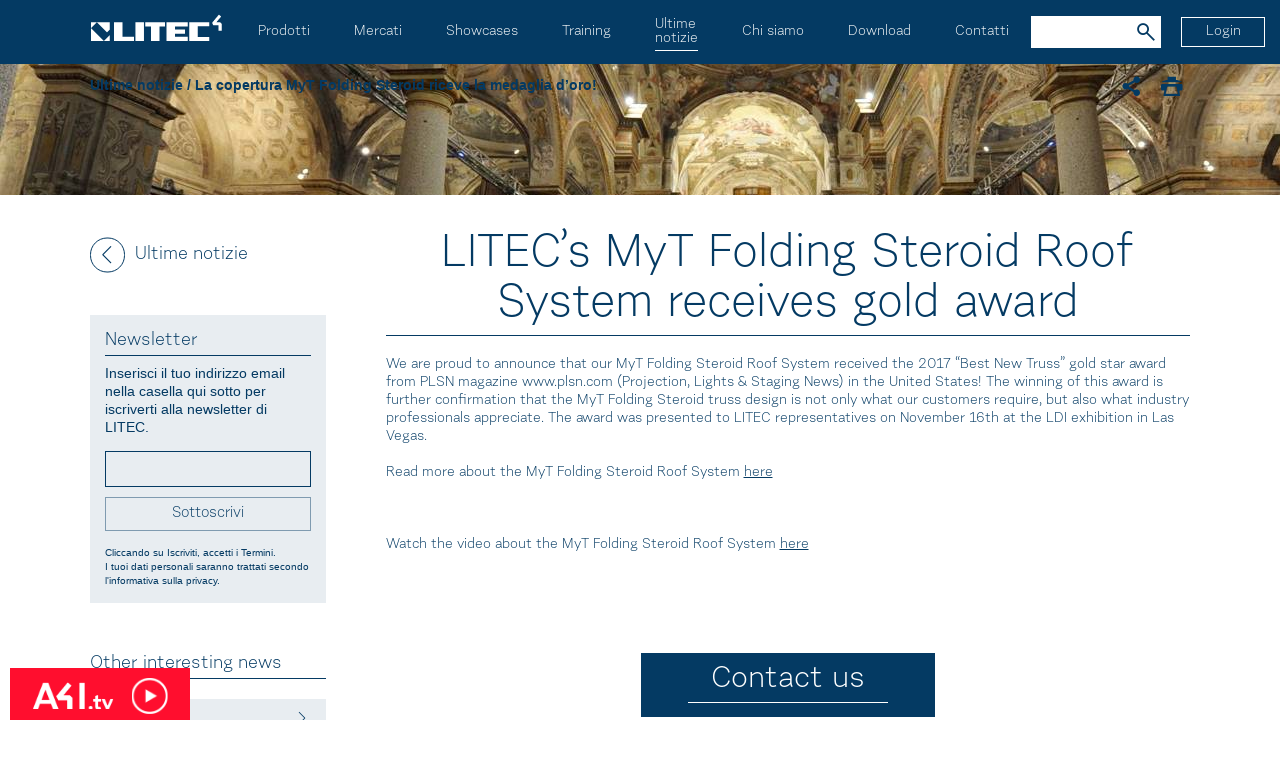

--- FILE ---
content_type: text/html; charset=utf-8
request_url: https://www.litectruss.it/news/litec%E2%80%99s-myt-folding-steroid-roof-system-receives-g
body_size: 75589
content:
<!DOCTYPE html>
<html  >
<head id="head"><title>
	La copertura MyT Folding Steroid riceve la medaglia d’oro! | Litec
</title><meta charset="UTF-8" /> 
<meta name="viewport" content="width=device-width, initial-scale=1.0, minimum-scale=1.0, maximum-scale=1.0, user-scalable=no">

<script type="text/javascript">
  var _gaq = _gaq || [];
  _gaq.push(['_setAccount', 'UA-8288729-14']);
  _gaq.push(['_trackPageview']);
  (function() {
    var ga = document.createElement('script'); ga.type = 'text/javascript'; ga.async = true;
    ga.src = ('https:' == document.location.protocol ? 'https://' : 'http://') + 'stats.g.doubleclick.net/dc.js';
    var s = document.getElementsByTagName('script')[0]; s.parentNode.insertBefore(ga, s);
  })();
</script>

<!-- Google Tag Manager -->
<noscript><iframe src="//www.googletagmanager.com/ns.html?id=GTM-KD4FS2"
height="0" width="0" style="display:none;visibility:hidden"></iframe></noscript>
<script>(function(w,d,s,l,i){w[l]=w[l]||[];w[l].push({'gtm.start':
new Date().getTime(),event:'gtm.js'});var f=d.getElementsByTagName(s)[0],
j=d.createElement(s),dl=l!='dataLayer'?'&l='+l:'';j.async=true;j.src=
'//www.googletagmanager.com/gtm.js?id='+i+dl;f.parentNode.insertBefore(j,f);
})(window,document,'script','dataLayer','GTM-KD4FS2');</script>
<!-- End Google Tag Manager -->

 
<link href="/Litec/media/system/img/favicon.ico" type="image/x-icon" rel="shortcut icon"/>
<link href="/Litec/media/system/img/favicon.ico" type="image/x-icon" rel="icon"/>
<link href="/MSS/media/system/css/bootstrap.css" rel="stylesheet" type="text/css"/>
<link href="/MSS/media/system/css/afi-banner.css" rel="stylesheet" type="text/css"/>
<link href="/MSS/media/system/css/bootstrap-datepicker.css" rel="stylesheet" type="text/css"/>
<link href="/Litec/media/system/css/style.css" rel="stylesheet" type="text/css"/>
<link href="/MSS/media/system/css/slick.css" rel="stylesheet" type="text/css"/>
<link href="/MSS/media/system/css/modal.css" rel="stylesheet" type="text/css"/>
<link href="/MSS/media/system/css/jquery.fancybox.css" rel="stylesheet" type="text/css"/>
<meta property="og:title" content="La copertura MyT Folding Steroid riceve la medaglia d’oro!">
<meta property="og:image" content="https://www.litectruss.it/getmedia/1d905a73-b38c-434a-806c-5a3bb123c978/plsn.png.aspx?width=630&amp;height=275&amp;ext=.png">
<meta property="og:type" content="Article">
</head>
<body class="LTR Safari Chrome Safari120 Chrome120 ITIT ContentBody" >
    
    <form method="post" action="/news/litec’s-myt-folding-steroid-roof-system-receives-g" onsubmit="javascript:return WebForm_OnSubmit();" id="form">
<div class="aspNetHidden">
<input type="hidden" name="__EVENTTARGET" id="__EVENTTARGET" value="" />
<input type="hidden" name="__EVENTARGUMENT" id="__EVENTARGUMENT" value="" />
<input type="hidden" name="__CMSCsrfToken" id="__CMSCsrfToken" value="EIRG/sZLoSKLAdZTfwKTJ9NpwT7NAOg4H00ZfhD7a+zNsLzVWYI9Iq6wVu/L+IEG8eOQwz6lLHrbRh/Wolq6z2ZtM8Lb14m0YerePmwGEYY=" />
<input type="hidden" name="__VIEWSTATE" id="__VIEWSTATE" value="nNDu2F2YqzrXnICvFPtk4BGu3bOBRIMhyN8CoQg77iPGZ6MhrhNr/[base64]/UOq/dIJJ5UBGC74c4+ArvS38hILHh40zFHbJlduJhFjpPQ0wRf9aUCC5+ZukWKxwBPIiOvT9PNiYvLOm38ohx93u9BJ8vcshGXhlgkX0W7cIhKh6O6J8JSYE9Nm6qa9OQKwxIVaZORru2vRkQYqMWcUHG1a+tKkJeqMAOjC7awkQGWTUakI8i5/H3bBbNqNx1jcyRQenf1NfI6Dn6M1/rtbzBeGnxoo9gtuYjFwjwFUCS5syb0mWBlzfPV1g2xpelrCLq3X0OvfIHgwac0CB2kLyk2rVEn+jgrF072uC0NGAL59QkBhU0MMLB49Gwg7XPg0Eb4bW6fuBy2ZGOATjYtL9bb6VYx3s1XOHj/m/n+EsTQKcgBIpr0hDy8h2EExreaL4cW6dX+yMEDGSdkU3hHjxN4PNTd1JY/MfbO0/Olrm0e88B/[base64]/IWDBevlIGu3lZj8qSHw5o/OHnvJExQ9SqIvWAU/d2sXoWGnMSqpPdUVFdNQfqpWiZJdlhmZfA/aoqyCXXOHPeiPtKteJzjfgO2dS2DYXNYy0wi6N1fBUHhAjjKsSkEhtrEnyBmTOdUY7WmzYuklaHe0zJ0RGz7/ihruQ8U4de+9lLoOlZPXF3rKh2DzlTIRfsb6Rqt31fLjBJfXKhn/kj6v8LE+hab5VWAJ5xhMIcFaRT7trkLx9bpR+fKVkZDrjl/1TdCvUkP07q0WZBkMdpBAIvM+6QxcZMoggXaFydfpH0Wo5EjzDEI/3msro9Ph00RuXQ+kOJSANNOYUOrDkbVhfWOemuT7WyhP0V7m4uL385y7VR0zUZo9g2iqn47R27ly2lBdly8P426DkmsUTcIfxvHH4xMKbxQQcOGsPCMVBWakM6kCwV3vrT3EAEf/s0XO59vn+Fix9pC8lImiDBOXROYhoQJ7ZTuhuVYEVvJPFLfd6Ker271c16MdsevbvMajUCIZkpjN/pzV5g8C9OfcvCZyjZ7Jd1xffueoQpwO4g6E4cATt9lxZviw2d66yN8BaP35vrPI6aks7Gn/fy97Om/4FAwukjWRObei9e5kCm2YutA8DFm0btfX89gBIPPXaxLD9s/s0Yco0ZCBXkVFEgBYvqNTEBS+SP8vIMXlS/SaULPy5uzdbQHCKC/N+ealL+WmOh392IqrZWJY0XXvTm0CXe+NS3kT3A1jaLdHYzBEeRBK7WzPVUxdbGVMNrtA11sFbi9hliL/jVt1M5YQMdZgiCc7T1WMuov9jEOozPrpwNHoHrebWxFR8hb0wi0pVkEBWU/oyC+AXxyGs93ufiumDWrxcoFxRUtekYg0SlQK7Z3zqJk0Q3x0GYYa7nl1NGbzKGYOpXXb1oUmHcyWkEQRRUguA7ECLO4VWgJpeN6AGeKvH1+G9YgBWCzl20Om897QPgcm+M3PFDzWQVp0Pc2uYYNJBpXSnA+LY864oyZgSjWA1j/opipPaDtN7WkQksMX7wmNAjn9fPNaVLNzQW/Cg6YFoqDlOi6a7811rdMaGGviLJf4n4PyqIiD3D0CkOId2HNjwXBtXwjLU9v62kMy2hLFIjGutJBjSa/b9CCSNPeLsu/rUoG4BRFqFhWjS9dEiE78Ac3qDx/HfZMU/qset/VIkl2nUdGKO4vB/IwokyvnK5ggPhIdevW1dmsze+Knib4YXiXZrkqaDXplbYnrfTOGdvrpQzZ+uDOB6EMS1n0ulJpME9ecIC7uwChipi90/LP2DYwwFBG1uruNEaTf3jWm1VEknjT0E5fhp+yXVPek3P0RH5YmchmuYd+h+fEdmzVKfzXwc4JYe6xrTi1+tWzfh5mvQOXm4qsjkSXk/1GhLm8b/inY5I5vTt3NNmfkvltogMsVrnCduzozPBW0DHwd1QPWkLOJI/ezFpKus+fYuy0T4saRQPmY7pEkx+a8p/Bd4NrnqEkD6NYerSqPJSdHFgssSDguVGrWokjF/qYnysKBSfLvh0dlxqhbhyG23v0cHsk1ODdUmn2RiV/2Ysui4SWod9PApnhOD0HOr/2mqihRVfcvvLVcy2UXDEjR7iKhzG8T8sSudxcFL9vZ410WRFEiuCwEntk80F7hO5TUHHB67OV43Ru0SmvxOgKKRC95ptIg+E2GC/x/thwwRnjMu8aUItp9yBrxObjLHe00xOx7FIz2TYNVRHlZbBWN/boGMr/1P7m0ka13jRGSaitMPTjqQ02H/BOLVz6gan4ZOsvq31T10Or4bb/5Mkldpym1k5qtLdbF8AJPehU2ddycLOrz0TUluZlmZyKMYzlK7YWxsgfiXMDCsSy632i/5jdmBHGZ8ptbavyIT+ihh51UEVHmMNXiK2jjoeTTYv4yalH1GxCvRMtWzMfFT17dGx2UBMBFmwsm8z5JJktE8YDH8z4nznJNczE84DxR795Y9K0QDY6vtWdfHvCtlJtuYzdzYc1t65CG7/Fo1lTJYe5bPKkkJMJ56iBZtL83AlqIwCppK92ugw2nioGj19O/RWW2+Do9svaJRm3O5ZoNwuvf52PfTW4tj6jwAmn3c6yAjwMwslmNwoQ9hQJv1yRKHv6x7qdH5LnQUseytJsL6PH5ouMNRKLArZtutG6ekggEWRW4uKgd+FWiWGVTM7/idJ9WoVJQGWl+/vPlHrUxWHSM3ZYW6Ol8Z/9varx497cMX5e/qR8fbYMKFa3csGj0zY5Is3OZxi4vcyw6ql8Xx3gSySTFIL3m+eXASWn02+W64BOtjpKBxxN4TePs/U0ijk7ozcai4DaP7RrGa6mFsU9GKImcFGTKUUpljDFl/3QTsAgUqZFfDIe1GzMRVdZVOFg4lNKqUG3g45AZur3CgzkMX0T6KyNCP4e+XheSTF7qingHjWwvVKXTpmHnU2iMOGvF/6HV19E9WZ39N3EppW1Yw/ij3BjUyFW6evTOPQbIoXGjn8oGqApn1bH3vBkJYhGbHtGYvVQYgtthLeceEdVU2AjO4uiKlHpQbbf/z318rHybiVFhXlGSreOlaLIE33Ch9QkFUjys3GMCG3naw1qaiacnASAYywABgd/ffxmnpcTAmcxQA6mfduPAi7npT/JYhDO5oFGEcQTxPgJxJwlVXIoxA3cxZiw4Vyvem8su0x3NVEw9RJHS9boBP4FwJttT6mlsiJrHSU9+dpfX34RyFsP2uG2S8lx0WJolSeV0Vj8E4oWS/0aSNiEYd3Kc5a0FPwd0ZmdosOTF6reNnoT5Fit7OGoP9xqANmhrIdrkmgQzAihFAK0JYytnee9nP6oCRmj/s/CR9H5sUZJk0l5biZtzDmvwOjNlOck8nprLMbHcXgHv7OjsE5U0R1wvhNfTfQiLHPbjctnOLNFp5Af4+yyXaZD9YmmiAR7l660wQyz2wWeBxoOqsbxmBGma74Qta4yf2aQaha8Y4i39G8SwHko48vd5heF92XqMIynzwt2uC6RTOviTxVqqHFddGXAs/GReLZk8sP6cfoKZjCbdEvVUJPQPjcIAX/ymCOAssQ2xnsIda3aAya6nUM+fXWTuWeuZmxHkE/7a6Pa9yKIkw4qwdH8pZA1cCoBuP4umG5C/O0lLHHlFTPGC11JfSGcbOZDBOkinwR8Rc5DlkPrqbDiX6a9tBm6ZZJpksAZB6NqW0yK7zQ1NEou3Zs32QGd98K4GWKSNmoHH0B1j5Jmjo3DpI82kEHKcwwBZIUxKeyslW4mOGsdYTifN/[base64]/azIfMTUP0tYo4+qq/8eh3lVpy0EMfghBTophTvgxdE9/NOESrjAN5qET6YvdA8oHQUn3wb2bY0tAndLr7FrkPhIpjY/M8Xs9e1PKblgpnnW3hMZGfEuy9Rhm1v3tQfEkUnANPDtUQKS2LDE/b/zv5wVbAa/QHrZpPMWLuhY69TEV7IMZo6/PJ03CPTrrYiJVNkWuISH239Ci1kMPVxnW/VQE67VsJr5Zcj5zpxu2Sh4bgkAezPDS7wFfOutTm2Kan7BazP2HJIEcGzmaOfVlzXhUucIv9l2mcy7ws5tvtdYpWLEyRrm/qz77/QH+kPI/C4xh7M07Axt2Pd/3w4R0klgboOK6U8yAJd6I1Z1HXCAAFoVNHdD/z3djTVSHrguUNIXrhVRY1HMsmBzwiMZTB6FoOohsD3CxtXO53WfaVLk8sgerw2arM/KLDVo7jwDMKBlRI2/cZnr4wAdMHWWJpImP0gQp8BJU5pydfRj9HsYdfFbHcAQ/esVyGgD3MWqcJtfWbjPArJf2V4yOcfIEvQPctqv+ln+DLa/X+CyiJRYEpVzemu7/KSBz9Kf542L+BZg8RAoh2BNJgKmi6rTkU7ZR1wGpKyUSckgJfODZZwFfujpPj91YdMVcluXnEtLLdEnq1X805RaakVozfcAT7qJHVS2iYY1OiREtwZhfTs1xKhtGr7op0dcCJ7Z22fCZjzfTHbjJhKuAPB9dW2J7/fUVldNi2SkciQNHuInYrrPr4S9VcDm7VYW9FHIulKKs+ZoeHvIiupvlMLMi5+Y+l/PQYMInY53p23Rb6DSDf+DaLoTMWT8AhLseAWNLHm9AhBs+NvksruoO7Pdr0efBPzHnPdMwC/pgU0jzjfQVjY+7xdfMWGxlCqQnzlDs0dzBYJapdf2Zwh8Jrb24WenvCpH7jh77k1l8PcZMDpu+we7HtKbxYHzx4hKa7qOsBGaImmKVNZB9CYytHIV25tgD2wj7jqgsujzas/bka9v2Q5w9nC4m+If2QG+HwtSnc7ctB3l3ZBjburWTmHgDF0SP821voOY58jgnrd3Ih0f9rT7r+/rXWx1vSRji6bqXf6WPz4n9zM2/qLFaVOlKQegGGOOqQfF6hVX86mNDJEGEziUsiVtPdeviXf+GxZdzOrkgAKBZqyE58iUWZqNrIvpnUa25iGoiyozfkPLfuvBcfO42vcLMOcZa5xa2DdSt9++4a4O7JvGstSdN5PmaEWWJWskuPylh4hqlB5aV5nU0M2c1sd1xCGj0WgR8adL7ipyjGeSQ/xbHTJwTcklnyILHaaPb0/M6AiGHsmpoItxE9LqZw2Zq+wcHqvgECFwqoGJcRbf0bw8ERCC309xqzMRwCEhs5qMdnj4N4bbQwifkQF8HyMbbnE7RPeLfZnyVzkizDQa7ZifqJSSvQ+PC/FnCuze2Qoql82k9+/3ujqB5qzCpscsGYTQQpP4wYJI9vxvSz4OC1c9FLeIIi+9klm3N/po32ajp45LOobo80X0YA1z7XsfP1dQX5CLuIFDeqYJqXfu9iQgBT+pe9gO8haGR+Ob+DBIK1ch7UknMm0f9s9IP++oTR4XaDHmpb/JdeeMJ3MTextTOg78jnDhKCUygyv/5kn6TsP70Qd9hqWj+2iMcNj/obiELpG4R/xlOfBmztBn9quXVJS2KUOelmCH0QD9S+McA9aFAyDdGhU/dks1752Y7wG/MrP4PaTPaVGT3Sg8/wwTHfB6XcHA+OXVzM7C1wsWfO4xTBU2JJl9wf90EfRIbXlNqUXtYBv1VamRsT/QmgHaDYTPLIniR6eKif5kXuo4/N8+clO6PNHX4fYSvOEj+4C6+xr2SMrj1YG4C5xCzZNM39VLnCb4iDZjdHzzfwwbYfaCu9MGVY9X5uxLd00pzqoFqEVoNtBm6xTad/T/nQWkOeP8KnsYxTlwvkhgM+ZdvYUOxfh2+67prCKrKXEfgrtXbNqtOJRa4UPPAaI09Q+wZvIZ4MIW3maWgUVKULLkL5z+HwKAIguUV4RMozn/6DPylzkfzh+lAU9wFqO/WDbiVlAIGziOlsu6l1B44Yvx39IJhfnCLpezbh8IMLIWAtCd+WiKcG6YDO+0Ele/DeG1LvWhJAB1toRCRHi+z7DgO6+yaICtGz9MFruN1jsCcVK7UEjZaSjq5bcBBXWtbxf/XeJMZowbUg5mQy4xjRTJW7HjeBaQ0Q/jbEdcOt2Pc20qyRUljUOs4tE4nG01+HABse06awVdJGDEJOfG/fTp98ubYt5aIyC45ldsl1FzQuWVSuYfYvQnQUO0PqcSzz+F5n4uezvQgbvAAYxAev3xMZ+0gAVxr9QIqlV21yRc1cbgqNc5rN5ylzBFgf2IdBZJRdllrOyEra8zByfipNa9Nim69WWsKoOVQ/nMFAEC7d3CaY4LNX17I/zYAYluqXnHvUY3/aRLkxSULxThWmNk7/3AHhr+zMHcqWgxMHwodQTsD6Qx0EhI39y0C9EBQiddP2KinsGc1jTD4+fDSgGfiQ6bV9VdNJEXZJhzIW0H7dP6jt23qVAKaLZI/Wk7WuyclLXXVYUUgDV6N+q1R7fhaUCgqTNivxtCCQBQ9bEs7ABc2WSZpy6EiJAxFQPOPMoaZw6fvPJMUZtlmmxKkJYd/Y31OZoZkwcWHD+2m3jkUYx22p0QN2r2Up3HoIy+4LXPFrj52J4kRJbVqlz1wrHAxXhZKm+TLi/E4Fg4rdiRYzSuaANFj4gPDY2mv7GKa6jR+S38O3Zx519/cX2/DOaOad1JeBQdIKh838SWkMrDONKoDvfDwVD3+kryU36syWpS2Vn/KkR49TFQAk2futYMIg33nIPkONSJVhDbTOeVQG7SDzjUBEY2XyQGZKV82X/78yaMPSudB0sTuICpxlPM8rkqCqn+Sl09P9n/KbVhfTx50g+6oVnAZNYg6S3g3uvfSC6L9iJDBxIV8zMRY4tet1bD0PMROisUBrbEBQjM5Y3TQG+bvgW0/USH/aLlE+sCKzaBBHgmO3/Xi6z+zdKSQ9chpYfv9o9gvckidcM6cOg1rlTc7Q6iGp3xhqihhu25I4HIgUdkvTN5RIN8PcbFvS3cYPyw6LYTPPhk4Lg36V/+XKXEt8bjDHLpMUKI0g3erlYazDm/wTpKsNRcELqbEYJKT9qLSdMH6WPSfysvuOSR1r8hqyT2PXj0DK6XSa39m71t+N6xyQRvIIWtMleY8k5hIcoAvhZ0AhREvZMWGr3Z1azcwx/dNahiG8acY2DO09CvHoXo1l7pTZVEX5tgcMwt1v+UiepPpKjGwpsQgbj3nMKEPvvCEMnuWcZmZc0fyk3ImA1V6YG0jeH8Gl8hMe5YRUq8Ce2Z5dFYeVJ1ftDGZBsB1rqlRHlcDdFbeKi61U+Unajy2+MhL3Yb/9slNnRuGzsDEydbqwoe+7b/ZCLT42yMnG8vVnDeuxHKI8yzUezgew/hOtZI9PAdYNvnaNONgxbeDHHA8dgiIz/cGVTNFkvWVPrh3B/[base64]/0Hor7HI+SbVouSBuaMFM7MG1yI17+sxy7bMfkiF+N6RlufB0E/Nlyb1eqxbT5eRnicJUmS3uRLiBio0a4FI8slAq9xnDlWK/gZuiJTmr71+3DnfSITu0+ljyT2LweK5w+gocjLiJdzWr7xflS2AiAL+yehWSqs57oJY9lAGDKUNG73hka4orfI1ioNlEs9KS0G1DAmEW+GJ0DE/Wzi/UxjXiYP6LQkdcXGyd7rgVyOIgem8al5QbLf6cnc88IH+EZlMI326LBA8Z4jouSgJcPzg06HfyHHyoP/0h08ycbnm1XHo6hoQhnjdPs29/ZOj6qgN+2rlFr5LlApC80fCgxi4g7CgGcGcebTjJqNJJirHsipP4Y79Aehu4IvuKi1TL7CzsTMlWd6tZeFEmzKmcR9PNRK/[base64]/2n9xqK+LvfymC8nIUOz3CRUwXenxatm2lJa8Wsy8DpaIkzu/VoOPpjQ+QCKs86K/6DltpsRXK+cZN234CrZehBosNAEFSATRgc1Yp2LtFtBq+AsQ8nShlS41iHmInejjq6yecUssE7UIE8AUACMoWAg43G4Vs/yg8LiwhVn9HQmhsu5DU79V3uuHf6nab9UMPnl9hZNH/ldBD+Hifr9OxOolEMsa34imyoq8ZqggIuTgotRyBPhpmJJ80xiJ9isR1QWHJAa8ao0Ac1rZicjm70WWMAMZh89CgBmE6nQXm9lGTKlqoMeZXMjOxqSLWZWE+Si2JpPDZ4VTv953R9hAvbtq0QD+VKoZUiHbrr/SCO2Lcg6iqHCzD4E/GJwk8A/2fNSwLs9p96EauyRlkpMR64Fo8/0sgQ02pvwjriUjGS8hlu6TybV/BG86ADSkUEsPeVpONl7h9mRUUTfb7mTpO5PrmvqWSTHsPjIXfuD1pU85W71MTh1IR1Lp51uH27LCZWAFs3Ctw5t1S3DEJ3xmfFeELsbOpsSZM8/orkNhwabAd0vKYFvlJ1C92mvTZn1f+BI90DIVH/U6e5SXLJuOgM/sZTVIZm2oUOlzdmJf/9VUhDvKDFd5rjrZywatipIJ1jU4Kui6LzWQk2cE9GzhhICFsvefRtST1QR+DT0TfKqRpw3jaqzTismiNl3G+ryRO+0OBKW4r+LP6y4IWQCXL2hE+S/xvWn02TscgNAda4yZ96maBcF+g/bnyvozl5/7+lTsQnRJF28YVLUtCrbGLIKJf+MWEOYFQzd0KNu4IlWgr2bgQ9oCmyXWmNqVNrjkJsbi5+Jf11a97233F1Ky5deq4LIKVRl9ZkDK1kd15UPuVN8I/NaWIu0U1H8yU3yN6KDRcLQJe2/PykaYRZ1mmLA+aNBjzjhYjNSHdiliO7YAiekc1Ufd70hhfd4dDGLp+WqelD1abwMMal/[base64]/g6r2ujxnkq+c21pyqQf3sDn5piYDIAf/ekWVKVRK3730Z5UJNHK9mV5lfILJWmDU+MU4sewVYbXYcpKq4FjVpJe+vHR1jiWVv7a8ZZvTBZO8RUawdK+qmKU+eXz1p2eBcFBAMXSIhIy241J0YEiMD+ChlGzGJzebOmLEclIPMYIVZRiLKDD0/wGNfUiHC3OuNz4i+ozk9ZIELxi7ZRAZWOq9nO9/aBLlafjw8nIZo1jfXCA9hgLTwjVVqeoqyfg/PTaZMZvMGl1Cd6lol6HhqpZNHlYM+0Hroj9/FmPI6NyhE1ge+U9VkvL9Htjk2edWwKUT7e0URndgFmIW1E1yt/zpiTsrgPYFvlV4hY4OcwEJzxf5BWncIuyTrXYeQgQ/[base64]/SJgfVXBeP7lvPKgfJfZyIDpeoos4+FvlnqIXLqCrP5BOcCMKad0/07EuauHRZi+I47+owhOLbkKTFA7DZk09dJj/riSm7iJMQZ39A6U3OCzgYN1Ly/oQoUKXxBOESDdx3Qs/YBsf5ITOYhaJlCBOiog9nMAFetCFmAjAsCAnMo88ySHEL38WExvJbGFRbOTiA6+vt1QQwSzZdHMTNtHxfVEVxliU2M4KLyQOYb4WGAQW2hvFJ/JF/G0O0upGqShvtZUURkGSKuz5QZ4BRS5zZO3WswoOvtyDvND6vycBMk9Dh4vV7sN4ny7/eBOdhIADIA/WBq3pj/EAL8wC/[base64]/zUDUg5e+hviJCRwOREiOw9pd7E5V21fl/PQJH8FOKr0F0dBL42fiIh26oEj6o9I4GSuO02FcZfZrhCmezvldWl0HT7l9WFbgUfP1W4g1yPZ/P/kHtlJQDLLtToBqDKUSnYcsehjxf2GF3KIifHzC6s3GsH6ZApuk3P/LBkA2h4g3IrhKvN7rDjol/JFQ9P1sUgnvgHrjuFUnPc+xI8RgMMTzy/0P8sMw7WWsdBJ8HoJC5SfAHcuneYApqk9tsIkbX0IDZoq6mIsGgCclw9W97yfNZmACfrz5RCG4KZ9yZgC9jvZFQ9oIWpSaSCRYLdoORIP58sPFN3meFbPx3mHoWnh/eIBnH0gcpBX+YcD9wX4gYDzlu7OeHhPCyMRyfEqRz1vq5sFHIIeB4E4XlEej1Cnkf9jCvK4JjK7kuXyT7quskX684vuEZ0zAHZxjer0GFHmWQ62fg4p3PXUDmqLprCfo5QiCW0zgNLVRZf1kpaSz9qDcpO6gXze0ejwhmeMCfHYQC3GAW/A9Va4a3wnbsPQutkA3qfrTffouvZFkxPQRr5PGgUL2+zKBhQrfMebiGTTQ0Vb6UCTPUGH/cIq1S/fSG5Bv+lyc240m1t5gWvXkivlKYCczPsD9KGc5Nok461lliFvEC1GHKLNhJvLmRrfC9FvzhHD1MviywWRLP6AdDM/QYeM9FQSVNfvQ8q+iI/[base64]/hysvLxElMlzEFYyqJCl0CHa7lKVwcQwQWe+fQCudmq7wYE9iepo6RTfxR1gOcS3g1gmwDLvZaPyWsboIsN9RZd840IDkE8VawciNwLpD6CP1R/zVcKPUvdwDp4IZbn6z27EW6PRer0LGM2Ih5S7cMlBaVjHWNtOlVS6+DBA3/bw8GTjHs9ao3McJckh90dqq3z6W1noBX8dQV8ZYn3oeUuDoAt/XoJtLUDf7DWlQmwUO+JS101pJCJZ93/iRiWrKMpceGDaTGdTLV9LpvowK0hbEIxq5ZdvJY5BOfyjzeO/yH2wdIiGbP0uLsigZ/[base64]/zrwAn/JDgER8vIkOZDTVElOhDXlYqOqeY+qCWa3DMe1H6AAKC+WDIbCfMKlNfMkwPbtrwELKwlih6IuyD6Zq3AuZ9cKpcYRdnjbJqUounQTNMyfK57rgaugreCJoC2z6/A0Lt8IGwaT/M+NIV2RLQ9/T4OHMwmOELD31qiNd1bVE1AkQRY6P9evtDqUqs9FxO8A0+84L7qTSzntHD28UG7oR91JGX0oHXsZDVr8fm2ElkMSpNFdbPsUAmH+7Id+JnvBbZTKv975jwOc0GRLTFzIl59FiWLGN5aqrGPPFiTELlpJz/6lUrlDO1zpJIdxg1VRMSKvYSXzj1YHzW8EZAW8Hy//[base64]/MctlGk/81j+Xjd1PepdCug8ZYLQBuFMf+gX+1b/CE+RSrOdPnLDBA8bV2oDE7fdujUfU9ismpMDY/aevr3oQYlsSOrO1J4RGzf2V7AZlVbrCBWq4HkRvhg/tYlSjGt5LLMJQB7I+AlaBNkyc5pcA0ZeMq+plEH/[base64]/vhIgALxNax1VTdLnPmmsNencYNcsB12KuCn7Ix5eOEKMc4o/Ko0oDEP7linfTe9JDweSos2g8pFG7hLG23HDNnE+7+GLn9KQDARt3rmIC7jgdTYUdvBUgUo9Jn/f+Mhln/DKiGAMxMBPfxV2ZGstaj0xWbt5uBMa6i7ijNFCxrjLudPM7Yc/jZRiuwN/RLj3xE3zQlmwOyS3BZxNAIgCjxzFabg9hhv3U0rxzD3ci4hwhSYG8d/Pnd8obOv3tSvudVoIavJRmpr1h5XXE5zDwWvX9ToJosc0Lk3+MNYTQVhLLQwC1NRtd3FCWqoLxxHDgaHrj33iUcAxAnHkFp2NQH/cT6UnJ6CRI3vvWvqKVT4Bq0whtPA+7e1e3YsbSt4QZd5/[base64]/0legxWJv6upzcL7jAFZeVqzMLcY9lJ3/cULyJw+ozDbKDIJIKfXQawXhFOaK44GDP1WuURJxaZ8B6FisdKw7nmIYVJDsbbDRXa6MwZTKo2++WCQA6ZtTnHXlwwW/QK5Rn/ABYIJWfovtsEWKvhrkeEdCi9i09pwQHRVx+UmzfBozahBKRnVrfw4tILdYCX9M0Fcg40j132aprw5zr3GnwGYQTzQhs/AKj8WiwF8pFjNIxEoNfgXoh9zEf+y7n/82VHTdQPFbtDJ4g4royjGRS6lGnAQ2099jSBbe36X8Z6QDA2W/nIZZgTf3VuYZEtHi8GgeyOIT29VDgfJrtLBk7HPV4lSd54Hp43EkKESj8ePJ+Ab6XeUZ0cZZWy5u/2L+FuAELVPtXgVkmK74rSEh1jW8LnrSn4KdU7yIOs1QvBUH8ZqTmnHyoeERlmAFaqi0U9Znf5h6JVIDZssbsnC+Q826PEigda8xBFLAvq5xUCPUClDKNKlPKsx7JvxY+c9pt/cUUlxHrBh52F9Puva7BRIye6GfWl0+EJm3nXTHIFMI88gZ9cvjSv/RNULgSQN0Ro7+uAbly5bcQFXcJJ6mPncKIiDbOF8W4RD88Oj/ofF1Ufvaz1TGutwr1yZDUIaip3Vzu5DY5unlkKOFuADJJ5oMx8lQTDwLdVzXFr9g+nv4SsdZFQ/QQaTpLiPmvQQL203c39kNegT7SWAqOS1MWczmWg33ic1A+6/qTi7Dzyf02qqP0yEWbXM6U0kWRHPs9wv+SeAvwcriAMKWg/5jmV1bjLQIFKJlgo5PArA99/RwM2lHYDcKZkLzFmF05cH5XsB2m+JeQZx5AmuFaCevvdKtQUUAX5WLikJc23SncOuO32cjQGU4YSOdtU9LPbkygXCgA5pk8ao+Hmkp6kua+wHJDIyIz0YMQDccdv8OAeJr0l+KyXWE3tn1LjlMnhiEd+O5YmK5V/2qDPGbdldDskfv6pgSYu84zk70AqSyFWty4X3NxRBaQEtpDZrCtlcHC9UHgxFqhI2fSaAnTMj+HRdqmQpGIPllqgy87fitli6Bj3jCSSBmDFUaUXIwQQtwftDPcJpC/toFkHOcY/0gu/DSgFJlZtye+YAZ+qrExRDyBm5AI2QUIkmtHRpZJ5Cbqte8mH8Vbs8FOIN/ipTuK2ystisVFNc0uI/TsHQDcatlA8ZGYsvIO+Xor2pGUKq0LMg3T+SpungRaScSzkPfBZwdn/mid240q9RMkeQ+qPLppBdmFANUv8/zPBqbOxI+cciv2BKxkp1QlDQbsBbMh78RLcZgH4HbjDRXYKqhiu4nd0eJWFtYkShyO3EMkwVfZ4aYASPaoXAOM+lu2Wosditc/iTjpHzqnFkvHhgkfepE/69Wz6yIDc65S690WVz6jBXSUB9TraQEqMBbrDAxgBZ3IE3MIUXiI1AIK40Ozt6b3F70C4ZW90OTjCqeFe3Khqonfbj0QUUbK4WQXGXhIOuk469IKIMvwwbiqzAvEjJ8DhvEmE1zy5rj/+D0/gOb60r6jro2Ersn6YCQ8r53PUQrn1YAqFVw3s/LJr9LkAS6pz/w+nYUYewTiaaCW53kkr8Bm+MfB2+a1Iky67GixHjFMmaEfsN2t+WBvy6oYfjrNB3uaiGo4JyDYW7gs+ltHgCtHqW7pBI9GCkEBzcIxN6AzYWsXLCT+nSlH8K9znMiRLjjdrIRWuA8+Z1Canp4O+BaaJHtX06PNW1V4RrzZJtcHhfVOoU/Mt5uIwnahsf7aamhW1OL58l8GFHae0zYQjNBJKV8zXxnWD03polC++74+dXDqKs6SNhEBomqdUG3CmkwM9Qv2N5cblWLDCiUtPwJSY6yPg0i3qIY/+vfmcS/hNL+qdEZKfIAt7cslYhPjhj8dkKhlp5I4H30kmS+5a1kmLX637RxSsLmRVbeACzub4eOf6Ic3juUgNH3lFrHJ3k/[base64]/hoQJbWkiAmNFH7+lsO8wisl2kMOx1lsUoMSlNi3V4WcKmMJocfYTqhBA0AgqYMWovoR7AKjJSN8vYzLc68QPHYiaWmPtbZboMRgYIhgkL0f+6JB0fZeUD3AC8QH/qsnMIYl2mlL2yxLmrEPUA/pWD3tkASqiDGLLaUvPeDAjxC/W02QbGMF/94yGyU44MSnL0yFDHH5gnZxLrAh6nTWDNqFhMa70vv9URVOsfTXTn81Y80vSYxlUQ9PkuhZSdpzqprKi97zWK0PB4QOAaLfUihw6fJOGyiBBSAD28SCF4tYbEMPgNa0VitabTTvrfdJjhK4XhWssXw8zABU/rf23PCPozx+1t69xlrJTpaEepu5eDo+B9Kor6vJe6hDRgtTYuKb70vqMQjfreAwt1o9XdYzeqas2ztk7wPmnQndaY9SkNFPVezwqObs0foBrAcURqLua1KBxO+5Ir8MzcUY1xK99/Tp/nfM63YbWvq9+nNTUvp/JcyLlqZ9IMhfnVNwYewmu0fMcrPeMtTq+zbilCtOAdl5Y8c8EzZvkkg2IND/zQd+lCUgbB7aHF+X+T+EthvKpGd2xFZR+68aspV0tkxSPzXK0vtix+dsEuy4jt5m7v/JaAZMKiRxlmIozbNmKE+J9txrV+gM3sI+mjO/1zILnQ3JVAGUnmMQ2aR3G3YMy4G28tscSSNuTkaJsAVsOhCpuweSKwIr/NgNK2QgRYi+1GmQgYX8Gmn8rr0LcXPU/Qp8QT6oGkQefJDtVMs1ui4S6EyPF83xu5wBKNjZsznQPn8rLovuOe4hisXE8Mc+gb5OJ4XwHUn8UBTRqv/[base64]/5b1c9xfNfRA4/284i6GUBwftoSAYuHo6Pecft336f3lKfIV4dOwjqV46LqDeSqzAOwl32j2GRZep/F81QYOZxj15cVVf78E+78FINNa1rahRnJ8sEl6oR3xFZWmpJT3zYW1Nn/rzKylpzgu0E9buSXgcY+ANFr4aQnExjiMUcbwpCYfqFS5NCQWN0Ljn8u3fcSn5kujlkzmOrWWoQ8RBHsk7DXBI2j3/b1pORe5pkbbm0cFquYnry499cFpAfXwbLDhaMeBxssXWMx88q5aJlx+X6Ap6kOALsaDhrLjqK4iM7sGbf3c4BZOZ1WHgZTr10ZGreZGjYruPPCY4/3iJHoXNkoPfCebkYTQPmLpB0C5rOfg7vGRJNHejCI2d6e+uhBeo30Vwcq3AOSqg50DJH+p+7u3C+UEvZyD0h3VOW0vDgmyHee4lS+AEB5Wfq4MBGoeWzpaN5TzyCpvI8boA1qlIw++2fAw1BfBhW9JP9V2BNoTr/1oo4gMO8a9hqRxquIekz21UZQCytkc1Oda8iZ5QdP8Tq6aFF0Nhq1bE6+V2AqRdFTzK+sey+VmPNSGY97lVI3RL2ZuEaWpcMnXzOhrHuygFdmeAmeV60VG/PsGPc+OijjOm8yBOIfpBKj0cZvUVvzPYjtYFyqmSFr/pDeAH3GVQYG1G6ZD69Yaw5JYtiEKPqf9a3qNynl3S30wXSfU54gXCS5+UQBnmsZJyzDftYDkqIJYwGpxquBMlCCOvF6/+pXJgxAnJzm+Pz8loR26bbW7mmMew7zm1o9/xCZ9mPX5cdnwOKdrWiD2xkCxd9zSEtGdp9iiAs5jw8UpmVprx/HrtLCVsVrPim49dy4gVcFDFgfAN7+3xAAXqSYRcY4uNFSAhnFwxqT/SUB2DEav3zI4wmyAlmSqjDFFOA/NtigtK/mimJomHv1THyUq7pbF/YmMrlKWF0EY2DBSm6yzWMicBrW+WJE/cSE009CixJIeE9Ty/n59yraOOD9KgQyG74+hnhEuoAECP2wLwNL98AdR52J0dx3F+Yy76F0I4ZHa12K2Pk8oaMq6VaTRcqCE//9JBBGraZWsAVGOGcMo0blnDXGENg/FI5oFwFfBq0I+//Ak6rkX68KdyI8wi3itjVbtGSe8iUeIuoIKY4OkRSCn01UPPAEXxcfhPqFBb9obAh7ZfZW5XKDbRHT+f80s+7KNBEJ2pShkmXAkhuj9rzvBB+H7ytAOAGUq4lrfTlur3fX7PAwYDAqmbES8Qm0KTcAHZ5ifgL7gIJM/SofMKqNok/ttlcxM6Djiq+7j5MnojrUup4eUFUX0fuq7tF31WrocT49nIjTana98+k+XZSFYTdhyuGj/1pA8zwvr3zB1KxOOD+4g23Y4qg0PGodKCgUHytxw6CpYKsRXMFFuDmDzDM7vsBalzMuUm0hqBjNEk/vHJ/awowK9V/FU7N9QOBR82ubl+aORD4fAGLuNP6lZHkh8z5YSkA7qt0yvnAJ49d5Gtds36AWy1MhzmYo7lMrB5Ld1tj3IOaEVV3GRy1LlJgOWpObHXd/RnlGU0rE95uLRDDSQZU2D9jH+y9AKfxIKtvw0V7xD4MhhLL+DrKEw4ACKQQdQNfcneDLLndCNegSIVa8ZiZiEEF+e351O479X9rep/v1FA4dAiGp1J5nImCGCwIhi4lfeOpSQDXHgqHWPK3PxdFkeHPwKxGzngGSpfrpNV4LnaFvHjrt7+gedPSwrFF+pa9Jtjstv1gYA3umB2QAqNidGRztIRx6/Y9SaA0SWyaUj2OS6eh6qomk1B81IY1CESJZr3kJRANg7yszzVWVxV6gDJLjzcDxB4jQ8O20helQidhd2Cl/6g97ALtXVfKcLYOYzXnqSTkrgQXGSaC9Smx6sHoTFRs4uVFIdlFJZNHY06LOr497gI5qIxUCZmadYE/KUJ9CgmAcFiz7/sL7V12/XhH/PEu6mkAVgHDF4rkBcr6bzF+MFrjBJXBT75QIvkxgrYpjyxlgrv5XsbO8dGf/qnJ5KnLvGD39khGB2Sm5GXcwbUOAXzCK9ABlrpGpU9nD3i5WY+4412KZ+qYDbkZPuhj5URgRPHqkzWNG8eZ4uBWTdffm4xjUeKYPkPkNIY2628QIZfdeW/+EhAHwUTSCXOnG77+TU9QZ0ts3Kq7gzwfZwfMDXrLbqfZlqx5+ClbCPewGl5+6u/Vd8HA4PgngHmbnEuVUsZGVJAx6yFc0G9yp7RPNXFzbWscsX/buTiFftiufEKG9SUN/RFKiR5M5HyjmjxSO0xYwrbZ3cP3fjOheNgkInjTzxA9Tod6wxbIzpw5vXA/HxFCQx/oKl/Y7OJSxpnCHZIqU0WePliptMyLnJ80KsTdhbI8kK5xKRjuqzanEM+GoQh33mquzt0n/xRYkHzjG/RwGHvThjFspXtuN2cwXVBO30VzgccxWTaoxu0Ibd7KK5nJ+ra8FrCWHaWQatAwTcpc9xns3wz4M6GSbihFbteR6ynTpWayC2PRVHHmFFW0Ji1dZ7n2p/PuII1HcYwMwaOn8534W5VktsN+pX4jLDDFUYwHNQjEHqzkk3jv6RBsmDBtVdeNoDR0yCgDp6mr6NUwEW3WhRgGr2bma7qM2vDa17pg8bTuP33m+CsJC6l35nL90395BvQLpWQo6pXH9C0RAZPnzaTvToxU1Ne9u/BdwipXQihHiWZl1kfWLl3qU2BA+3GldjZ0pp+AZai/xzBOBuF3uysbipMrpDofqXrU8vXBMKVvljwnd/A2Dk0qt8mpaOLvl90mnhfuDiTDaSsmRDS72YvGG1Xz5CpC/37GhuwmR/QvqlOeW/lAHWbf/B15KgLBHaxeHagUpGH+XZ2X7kIAWk81z70YvF9lBW9Aa8p9QGtRFAE/ej4MZ6eKzgKQVMOk7h2SyESfuYFKPjSUHam8av/uAJK7m/rhbf6jvJKF63K8ZGMktGKi3Ivej4Un9tKZRX6V4HbpjQDxiEQjiLl5pGITIiDQ+a2JhqXb4ALgO/aZDHOgrs4s9YkzSgB0vks+daevakYxTrc+5ngVeV5MTvQPukvlsD1umGG5Nt2yk6C4+0An+zay/pLEkrB1uePDtPoWUPlBWipkjF73av7UsDKpO1OBCJyMzB2M0JT2yj0Yz1y12X4fpnnEch3jL5b3RFjoXdx/P+F8+C+zuIJvK6SAn0ZXBp3HEVwDhtxhn0s6vdFUoa7mRhAUJchcpWW0JEBhIW8EkeeTAEFJ+EEESuSQR72uenqPSx6ctvZaH9zWSikm7lY/q98BPkgH5gkG452rVLdUwhWOl8R7OenAJReHXAdBIZr9kd4yYN7O9ughNI0RvJ74TZc7NHrRv4cuUDYk3UM17OIeGsFIjPT0PyeQSgHO22msHkK/WpkIgLT0ZtXlcrtgvZdLuD8Xj9uFefbE0Rv4UPRZciM3jtZT3nnEAc3cN6LNzz7OnBmhDDv45T6laDAUx9t9MxRFg33Pnp4CjKNvfvnN4k+26iRWvkGZk7AZOgByyyH9idefB8IrEUL2X599lorhrvh+nxhqVqrLxBGS4gUZDHMHspIkRTVHzuUK4FYD/gm9Ni0xC0g89+fV5aixEyWSp5Qml4IxiCKArr/AtZ+2P6oPXN1aIyPu4a4DRyHo9Ds38Af8+V8vacCD6a2lz1yoOPTKcl1WgDtjKIBQeyg591Bzg5/[base64]/52O1+Eifv2fyBOgR9jkZ+eU6QSqEpIsM1dnsP2tNpLaJs8HWnxxm+ZjYTTPVa5ZbrTZ0FMgX+zevH2t72WCB+yxuwk4BspOSSbNTHOMz+RqBIfsQB7ILlhzVzIuJxKHnDxurPRf+orQT34ADfv8C6QSV48xnudj/Dt6yFe5C1KLyBSgDX48jtF+C6PKMC+OmP8SIeRNfY5K+5E7B1awne1z0h/Jl5Z1CW72ipCMrsuUQOFlmsfVonBi/3mDBeTDQgXm4YI66g2Jmj9zt3aA2JW5dfkceEDkyGlcuTLlGXHWqv2P1YyeivChBZbnCgiwE2BaPUHEyvK5RB3dPfgO3Fkqr9xpOp1vlYWQiNdZGY22x0ajAEWbrdpTJipYTtIJVGEWj5gkw58qWhqOl+/MVgMbLKp698UoLBepZTo3gl1lOsmldpoxZB8LYXMOxmfBXd5r3LsMAUj9tDb5zl96Ss06v59Xxwtpr2gAm8vyjeHuDYVMiWu0R99p//etJ86qwTX1dmKOv30Ixt3oQWoDCjyug43GX83X/Rh5DRhEpL/TZvgq/qNyqkMLtlY/YUMkIlAAlnW2bUMxUSbIraT+RiGsSsgMN4LxLrVSO7YUkN7kIso0QrfGBhFypoSycJ2d0ydgNYuirhOHmGUN1swcOPgHuY602mGR+OW/zeSIbgwAyd/LH3vMMkG2bIAoZ4OdaCw3EGcp0llFSJzfuzMQXm0N+CmuPDT9vLc5Sp7zxTW+Nhsw4+IXfjM3/pj6ccHMGYILJVVen51vC28u7mVfoAQuPYKL8O5razL3wKd7gKjNPqmCl/cRJEAHbAtbiR9w0FgOjYdJJGC064DOn/ZCEzmOKkWlDi6QPVb4OkstIJppTXUq9PZZtL/a5OrOW0xSRVKJoIXlnASk+h4Auidy0KzgmsmZgFqZROnR4whIXCpgh+ildVVeDXGhbawsHMKM2SlWNbKVtVQ/Nl8y1OIpBQFcd1ALfBh/Xw57b91/RcO6IPCfsyjc/RyZwqxsuCXIOAWUVUsXV4Nnx84ntHefcTqowS3+EMh+7jJ1fjFAadglxyB0tU2lFgApo+JuZi+pXvafnLNEmhfMbPZd7QgQJR9MSyrEe4t0EQ5md09Z7LUoJXGzAAeSN+4z4fqsdandsi8GG/J3zxfiUVGa7fhEpO6YstSRGI8Vlj7TxsRaysgDZqt8MggsyZvqrj05nWn5YEppYIG5mV30grR8tFQCZyjmGWO0Sr6dsf3SRUc/Y2rr/9EZ4BykvSKdNLlfM7D/wUk5o0O+MLgLII78haHrogGvMZr3Zi7SIZRJV1djqGuoVBcH4v442oM18cMxPkSKFMr+6pjMQFdPe/cUzMZwm87vUiMSfuHC8lFKBxIloNidpO5Ik8OiubyUOD6wVClsqFjRsRtjPr9Zbb+E/kJmQHLfx+dWTJzpllsLXIlRUTm7XSoIKTpD7i1BfTS8FEAaj77ghGtbEsEC29cPXACweR7xOehSsXx3icDJ/tf04ORERH71/BW2yT+b7aLDMc8WN9EUb6eMeQ/7yC6+LJBTT2ymNCgE1Zqd4LfaGsUEgrzSlQ6v3YvL5A1SHGHe1nFV2JSPQ01JH2Mbdkt/5jD3eIwI0LKRF7vgO4nY80oZNZ5qQTKKhh6FJGERsLi/L5qWkyuF6ZzT587sBXP0027qlWfmBKSV9dHRFpMSQ89JNUkoQD3QeQmjaUfwhLqzG8YoWj1n7rc98RPHZU5WOPC7OOrCE3luIo8nnxd3iq7wpLq2OK28hDqR8g8Y1umx4Y7UpNdnfDIEk9wJsk6Jk5GUOzZ2//5XpLL7x6RHsWyHG1v3Byg/0QVFmydrLNPeNEeXZDq91Tq6OB83geqTu2wlbjBj41a0lzuUo5PJJgX/e5ga9DAp5zr9BlQhA0cON5VB507UcJBOVneWA86rXxZcrhGP/ffmDflUIdXXdcQq9S+Z9vxgplmAHBnEJvVpkB87OXvmFRtW9+B93YQv3e+KgbyIlwtYrKumx9TZKqwWxJAZcY8qgWUrv0RySHNASkQXn1hSeZwgCnMLFFnYXBXTXhBr/OYiKr1ljp0s2z14V7StXA7J/CmYAw8ltpsPWYhBYCmIy8cDbhAaKZWhu4kq6QLvUCdymTIGxagd9+nQn8F+E9qhokZDtnuKggcFxAooAob/3JUtWgDzB29h03Qs99Ur2+iq6xNjbLcUDmGwggRWqSlCkWJQ5j2ZmNiz7RqMg67E1n1jDT3tqG6nBqJBAwBtGJCFmF4LPg9yOaaIQArp2dZGL6uzjGzhK3OfWfMW9Y/vklHtUldTEWIqjl6CZbmWViQtj4Ssn70AHI9mK3mihKhxee342pzP87k/L8oSiCIIqlYNCbIQefZd7TKPvfUiVodf4SnaG5DU85zh64pF+qeQsJCVBLfEa6j2TMCmW8S1TUeNx0lBPfacxwdZpZOOFYnfn2JnxLc3rrJvicRhKV1MbgEkFKTc/hNODW/107fng6eU13Zppx3vq6ug1cOiXtS7qE3Euh+6DgsKOa8ia3UzhFdsJDq/50gZ+OSA8iJsx955/msE5KWL2RZuXBRrOKyk1VmFXJP7DQ1buvwB3GUsOzQWQRS5p871FTYjUVa47vrNrFs/tJw1yEXLdfLEKYVSw2ewwahmQckQDHHrQI8gww/Xw8+1zalGJDjS8jPn9il/hNPT/Rte0nXvNi63MvAuJnnBEWx3C3aDqMTMg9NXlUxnuHiadIbuzOyKY+vnJ4nWto3Dq2+hcO7JXTqVZ9ilEIlyWHpNFMacqV0Wc/+qF/[base64]/1w5KtsNGTfiHj3KxFKgpstYkL/R7c4HIuoMmtSS1WlPWVzObG34MbHuQYmFCe6/+Lw8lJ3WejHFaWxHFLzGOI37mml2FpTKYNfA1AsY3TUknNXHf//Wdbmy9NVAURGlvS4YnmHilyhmy5N5b/uHf5Bb3Qkjfy4Hxi56lbc5rWP725Iy48xG4j3TYoHNZHvE0WbFYoShvF08lfnvl3bNwSa9ofmef9L8ZwlTjo5c+IxYXVD78TXuM8vMmZQn49GBKblyNP7jAsaNrBS5HKoXCUxq+F89+w7X24SPj7PiMH/D5yQ3FLQxlk7EU+tstEc/y8jKqKRjZN4+vykRqaGxZSS2sJuCo9v2jy0/WCOpCKolXbHxesTliUhx7dkiZdBRRF43Jt/gRizRtGCZfMBCoU/HOUnQ5wn8M32MpVSRoEw/PUq2qyIwM7l7r1WhF0zA6tD2xGjcpcqIgo/M4K4t2i8ui2VNKdOlAS0o6R50CmipW24qWSF0GHnO6JfEUhR/2eFBaoobV41zvdPnyROqYSbheLwjU2q3tkb4m+rHnzqYZJ+E1hBUyzI4ZuDIlLs0m9b63ddlbC3mOPedQdZul9xlqLBwfaH6TQ1dBe6JULXIodkIDBXBHTPEZli6StdI5fYau1Z7/T85YM8yqV7PK6wT/PhS0SeWrb8jPpkxK1/h947JYqm/r0hbS68uzfOA2II3x/K/zpXfL2nkxIyFUrQ3oGBN3x4KnpJb9M2tUGpAM3L00GKWwl+TxUe10iXXVirqr2q80J0rDIn4eqCe6pE3K6eAWwM5GLzBzqsKjHYlk4J0Drv6+PsS96Q7h/[base64]/DOLcQmnTCveIuklUivwSyjMticC782wnTyHDqWCxy4ZVmqWug/aQFwAtKv3ruvTpow8rkI/Rp6mKxV48gP7didfioS/8ZiX0GZRvl5Rv2sCUL+4SrIvg7jM8f9+SBnlTrCRBmGgQAR8xsw89S+OXzmbMlh+FrSGkbP4UoN/qeMyX15pL7wtcNjLZncf54U3eFHGx8qRY13Ec1mRnhpagCe+grIbjXZ4HbgNWpQWcwIZySbpKc9tS9OrEpcyFfZdXlSoYGVtJ5MtYRV2xs33Zi7H+6OdJo+a+Bo2NsLAjOv8WzgObRzold0a6mE/r7GM4spJ7uZsCJVT3TGNMakZvVzjX1623BFybqz9km8Yu3Dx8Xg0b9F3kyOgsq0XR4ZGqD/02PY4EtqketcAuiXA32IqOQMK5pI2W9+NFIZtZgatQFdmisiqJ05Aq2eX/A0CrD8iyWUuwx/yM7YHcCFKv64EyXq6mlTteUbs+LLcU+qyBk7G6rVHUdBE+D+weIhA5RpoQKCF/Bal7n0VkteHzmjlPjzQ0+DJrp/JBgcaMncIDuvWwHgSLOh9VZLdxsW/[base64]/4xE1Kvp78pHyfGP29xpRbXBmlYLJ+5cSFgM5ez2x0GTfnWRjLGO4fx9XT26Nujx4IdGgq1YHEMKiJk8xk3zBjcgTzXZdRExSqjVD4sDaILKT/SAnJH+3h4wRS3t1IpWWRI7TE77JlzigwDIHhjqGj8fN9NuCiYqOs8ah7HHqcAIsmqH/GVL7Jr7LqToJMxHP9JIeoOstKRQjp+IYhwkYeiNx4rIQ/mKwAEHXF+bI/rd0wVdEhv9y6sABQR7serrHS4i+yLO9Vr63D+rV84uAaNm3Fq9gSU1HBFl3ILcE57QL9m74adMx8rOehfyYTy0+msqoyAEqGV8tvTanR2TpMj7dZNPjpG4FFw7mQaoKyus3kp0fc1zGHpJqGQ7ipxfZ+eOfNsFJnvXtkC5BAfFxBuQLW7e2OXGWdcqRtjw5fixewC/vsZZKRjSIPzFPHUAgMUXrSneWbg30sShj0mJzp/hbsLRU5lkp6k9oJo1znCTYuXvUNDLb6s42x+Og79AzUX/vn56vyvyXzr10opIDDJRoAoae9sYxladm20eAwyt+LPfi678LFbSv6tIydlLi4CSpFA3UsEuNp/ZBRFvCFJUQ56zQN+YWh5BOtOHAl5wDFdu2sPrRQOIJM/gngsWgmky4sCQYHpOKRQJ9wNh2c7nrYWPcv/6f6jNTjy5K4ZYbfUC72+TdAszEvMBxvPGd6/PHU3Y8CZOc6uEabcWdu2y5g1bxNVBQVqpaRjolv35ypze2lcKmGr/JRBPvD00tATD63KrVOrNOChmaF/M0u/hBz/5muqGrq17bWi5MQ9b9cp7krD8x/Jl0g6tllmYcRvHwF1csU7aihbNsoRvPjsv9ZBpMrEZ2kOXabUl6IHcE8T/XudYDLJtdYEeuf23KzVdbOB8jFB6wkp/FqHKr3pov8PDECHxzfOVOOSHFhBRr3lYrdes6f0W99eUgsXZeRNh2ihRzJRAE3zXJARrrLCYk+f5WcFmbRe7tO1JPg/Hf0bTnqztG0jArFfY3BjdukrDkKWMq6yWvA0ZWXWGPGiJUg+kDhmZiOuq49lpGApldLa8tH65/Lq9HFpEphKrk1gfKkqIXeRad0rwGuVZVb/EoaUQeK/Sb0Baq+qH1elm1/[base64]/[base64]/HLt/CywpdXCzWUU3rUjPr6O5ySrZqN0qF5qqnskWSnkqQP7xQaT81AtkJCo76V617Us04Pz/cAqcH9kD0GP947OhVbwJN1GleEmWmMm3OO9zNa2K8YPyC3g51pdMA/KbNk+y3u6Apn9ztTN7osd363CphMO29iq4nYM4RUMCr4LW2Ru79InA/ZDrSpygn+FhtoNYsGCYYtZj69sbslna35ZDxINqdQVi002vcRevueFiQKPDJ7O7WklwdsfH6TkI+OSVSy7izq/2f6Jblx9gu5Lt3yoqCbQPYaVL3pmuo3nsjDsjeEagv0i4YK9Sx6F6ItTV7iWxF/mDcVSayNwUb+J2COgSn68g4m3LhuMOvh9UEkRhycLBPQzfcZJYoqURbCV869uIs2Ttxf9canu2VBFddQCkjmHUf3GMQwab8ulSN5A7dbLajfWb0dZJG9y29AEbQ192kxca+iGujqCf8M2Tjwy0WcdKC2Y+tFhzjT97XpkfejxcsZjeoNloqaDCvX6tHP+IduboVR/8xT2NUl4FPTtjyEQcYdycPSYMnaZRrlgOyFjgLERLpA0UnX/ol8s7+zeexffq9RE+faK+30nvXJMDxpnVsmfpD15/uIgps3j2UExJ8nYzIXL0iCqGYKgtqBKGM5pNxC6u43CJbrtUfRb5HefM5LRK0bLQGYWYRF+oAYjz8kaZBdmB8LAihkjtw24ec/nKNi7ikywwuTOFugTWWjcgJ2uSZoJ1LDa5mY8gBEBupvNQfFnJ7yoe94Gdo7tCg4ZjPWib0LFS9kooVutN2BZhAupFnXl7X7KWGPLX5dZ+Uso9CsX2f6pifadVO0/ozmjDNAjnsSZbPDGjSnSb6Ql3MjASQF9fjp04a36bOJcli1jDap1FCvOqSdNbmgmJ3XQaRNWGfsQnHkBvNcmttnsxMYJAQA4IG9ph5YAfkQX5Z2CjKmIRj+T/ndSWoggzCsO2HR6CAJ77WzSMxSSLQ5caY9a3Nucu9NjZtlJMclhYmgnwNlD+8QmuDBHnbC54YM4L+mBfZnZc7ud0iT3bsBK7JeHQKlyZrR2o8UJb4D484WUmTKUZe/gWgtYFazFhZH0b2CBMVJwJjx6EiPNdi1a+N00anpgdQQxwJp1cf5Ruf0Ld6Nanf13mPBtB1cOTWhXdBx0NKsMh1Ivpc4HuqqjCOX0ychVliX3sMqK/SqWevHxXnC24ZPE+XclqMCGV8XM/FSocX0d1Gv7HpM0UWdtZFPaF95HhhwuvaCB68NTo93R22E414HP37ar6i5GnUVgwc610MtQVtPE56dRwmlBe8jRBGzavyDtpK6IIwLLawiH63mdAl4au1ZIwt5CMM11QPMRns4RfRsBQY1JRlUIoa3bZm2//OAuFPC2dJ1kJfVC6DcLK9PEoCQAPkszYmSoY2pK4576zqHNa8YytSJQT2Lka0bJQL6/j7Z2FAIAqxnIbxZQ9dBgJZrD5A5Li7ydgdQbHFFx4ppsUPqIW9m7HOtmyfRC2/+j+QcMRTDbJZ0KhWs8ChSPi2YKveZgC/hXZMuN+Zd3+Qf4i1RLytI7jleAooGHcjkEXrsIAQlGV3ffI1yV+I4oUlnPsnZmDwYDSbovl4Rvh/[base64]/oumFLb+YbL9ttY9mkaV51Bb3HOIPxiYTfPrAfMl56hHHbaqloT1G/wxXWL2WK38QjzMFBVGuv3T9N8RbSX4V+lhqPDxVIyuPTvbYw8oJkgGhGCG2xuy/ifM1z2JHBMSkzsyx7ydL/MA16TYlBgADxsxWMClsvCqhgwb9pZK9Tq13nQekK7lL9vFyOzEQATaJt0+Y2KpP7CD0WmYfNq/2zginTs7dEzy1y8fJYZCzqzENDoarfpH5YE26yL+/[base64]/Tq2qpkED/8pzHGrYKblD0Gs9iQffbg4Sj4rbqBe2UrS6X0AvPeNzCcj2yL7PtQqMy9SeV8o7pV54nV/6MNCTsEMdlsataQ6se/SHs2j3w8f8/pj/XDvb/raNPvgPIY599cwA6ipjBdYxtmEr0j7trTNeo2oQ2OO9H7icwvSuYN5uLuaAU7cKrA6axXDq4TYy5/R9LwZ/yGYVALswzoo82Bd9wZa5XTPsUTJnEolwwDIjuvwxoIc+maMt3h+ep9mG86R1DP7Q1Y9T1zg+dXShGiabaBZ0ha61s175dHDXxPNqRrkXTLvv/lmjA6wqaV0SJSb63SFfhafKOm12kLEE3PIO0ikpnUpn9ohBYqaUFn7EAFj7ZjUmADbV2jdS5fMLsyWygwVBFNy3M+3IX+6dB+KDXAduvs3Htpn3yJ8PG86667Y/cb+PgJMCpVTUvyl+1Yl8jDW8niAbtZ0Z29+TbLqZGmiaetBENh+lIu2tWXlccXER1spwmBrRtJMJmE6F5Dju+hH6f2SRVjCMvzP1bjSpBQMbHVDKPXm0rwa7jll/RgwQQYJIBTgRsoT5eFFqOK/b3WjtWLKxn2px6nN1SrPBoiJTipGk2c65soDA8sMmOlyC+IJS+YPcqg26lNRq4qOXpEpc0wh79tUW1NPCvIsIfY5BRhCngOsk7UfzpjUC7O1PDKgHjsrI6YH2B2GCtcUqU6OgLUxiUZhM1rpL6LbbJklpDCg5GX1/kKbqy8i/+g4pL6zzSoOZqAnXD6TcUEv1425sdxSnmVTlCnGpP+GyijldBZGlU2acBMPkHHRIzSf5XCE7vgYS9WGua3SYl2lbDJKvxbksNgwGccCQbFQ3FukCdQS1/mIBFcO+JrWZ79RMCrgNWvsg6WowdOc27qFTzDBDr0YS+mo4ndC/ygGPt7WpakC8Jqno5YCdL1RxCP0alXlDUa3DKb37VpdoTPGdKOxWMwT2UGwc5rVQgNSwTrP/qTHTv0JAv1+6ChMCKA5SSDq1P8WMTBeXitk18vzxbro6481MSIJDY1Zz0mv5zN+tfZb4+d4AAqFJk6J9iL9bB4jp8iJDfEgrw+sFA/cCLt1E6dljOK/gd4+d1hevnySgTrB+lDYyYKoM1DAAY+hIEbJQ4yOLqa4wrQ34X9Cv+0wAz2R4s5DBOD/OA8m0dLXvCHUBdGyFAZbNN/[base64]/94K51Go9KLktSdAwdOoaKDSWM9J3dznLQexHqrw9wHzQCMSHAAAWUadEv74V/[base64]/wNgiWSZM6VHZXvNwJrffvVwbmHj27sDVGkQR1uLv8BopLBmih8N5mPkQdC7ImFLMTx+rvXq6P+DUYZg8vG22RzW4fKG0k37X7/x8/g+FlJYTaaZ9AOdAFuW1KgKvd2ZUDq3VYiF2x4Cc/5AYICALUvXs+tYrY3eULBMyUkY0FTTrCLNWu5m6cOM3Eb2FEtvPQmSxleGioVs2CPc+lyOmdDtM5fs8ernmz3/oEeE/txRYCzbsGrdk564bBDyhuqjQ9k4DuFr535Ob+mYK9SpI2wAob/GgYWPcDz/w48dS7fN9hbYbQZNxvRjaWTDb71nTeZJ719p/PD2oQ+IX2ptlYiqpeLdKOsCUb64f9sLjI4k10OqRuDJVK4qL92A+J6y51AMcRBcBHfHyL99eRlrI+XOqrJQ66VeOgpCFh6qUrTrPzQTZAiTHEc/3nGqwbqZy8H/cMnlGxUzh6IZ4qhG+05+I7b2N1v52qEVwsptLASTpDcVH9mfZhtwQq+fr7NDcOlmFUb1+qeJ/n3Upy8dIVvDfbrbamRokFGZAcv4xd4x1I9BKyjJZbig2tyvT+CKfSTvqC7BeGcpiOq7C5GbikP3HvRsmJQiu/ir7/eJ7yuwZ5arIWqYH1Kng1stwIqGMe3zusvPbHkYRjkDINfoTpP1VUslizLKL+g/vVJxxzpx8WlgqFe9xH1YRO1yRxwYXEDLKpXwRrmTSGuTZxAJdum6/bnuoeSVJCz2k3wAvzTdX+baQROeeL7KdTzdloIiYIzpGmg4ZUdq9o2sciAZkosm7UbWbhzp6Dz/o8Ud2pHhi1EfB3EopQdPjT5ts694NA/msJfWDhVoUUgFfYtCBclQU+rsFqOF7qKe3NXzULvBslW69ylQ2wy7D61RNcx34SBwvUlNNKK+uUe5TEhig1JD8NqCzlwywoD7euWZfpsLyREBCbxgmD2Z4LgWxCzuM1Xy1fnoQAtdr+ejjhldwj7bgw6uPvLqTemGUbwityeuIMS/JoMvLld11bB7lUHbAYRCBk6DNBObd5t/NbRAZ+bcH8jSfIUhK84TSHXRm5j/izKv4+g10AUXDbG0Gy3CAaJ9qD/nOMar7Uj1SPREZahg9XOfe3sh1VaxOif78YdC3ljg9u3b6C+vUMtGqxaZKi5NaY+VVe59nCofuddiMXRAgg2+Au1ozsb4mCqTZzzOwjxd0R9S9StJRn/XFhye3ty/SvFQWv6SfJrDjKaJ4O0HRlZcHpHYKTALhdEIe96knP5HEvaqmcDDpOxrNd/S+ko/I6KYhpUjvLlf66xH9qaWLa4UWe+rU4QV1Er3VL/x3uhPqtKxWtvXvgE8xaOH5O8cSgcy3tgG2pnvMGQaxjTOXiIPIzQSYBqXVkVw/Ot4gF/cebhT2RPCKs6C2/X7+UfkUdMg5TiamKLO8W0dc46l3RqY2phvAW8oUv4uAbyQ0+cNYn+rzZipDrFbVFlzVLdh3SPEMrQOj2vz7hXdNkVA98DoWs1jbO0ABYZ0mbZQHZSnbh74BQGyRdGPKHS1Tl6S/5TC/gPoOqiVE7yG2i1luVqu4DhhNt9F850qHJp+VcxmyQZumkH44leW5WeH7dwnG50385/PDYeemU/9Pahhml7EJ9IxZA1IdFwM31N63Mr5pt7mQgeOsreOglQMsjKngp/[base64]/Fu9wBf/ZC8U6i7cxFnJxf2LiOjbDqFGpNhMbLwDDRAbzqnKh6dl+Y0cOodnI5yx53XYg8kbCx+YgrWNpuz4txiUjSStv846rVgH+LCbSQC4x9XQ9fYULYZfPaRd+V+LJDD8kkHwy+URHbhtMNFxaQC7XgqGhZ1CE/jd5R/uz1KA2Ul3YOjFLxhWyllHUFp4Qp/s66C9zYhPy8xTdkKZzCHe4ll/BA8+97leFYP1rtqkZbFx/GkScBBneWIJP3MB2TiDmUGADpbaLpNudjkOqxc/y3hIKa3MZ9uFpzQYqlpbU3k/G6svjTyEEITilaZSbIG3YRqSWYKQddtScTK7zXUa95UdceutNFj/t8gRmX/wSgJQx23kGNIZf6nD4U2pe3iywGRihqLxwtiBuQc2gLQENXirEM3dlISzewQp9DOCBLhIrAfWV6w/MdZ2f3QMDGRLKks38RD4l/[base64]/vNxQRH+wIoo/GzyW5XnVxIvp6UZkjlWjn62/r0Aoa2cVYzQ2MpjziNChKH6NHcJf99PcYqrBVBQWWGlmrHVoIqfoMA/3CCj+MWpSkpMuBIZoOqjHHAtfYhyoHEIm+uRLtWUuH/hCBRvyt0H2ThFAEW8ntS7Dy41/NfP3cFGgLi5+/[base64]/YBKB9Icc5xWfoGuGfmtbEc62RINJtzR6VmZ+DyV914x3fkdYxMZIqhMzax3CQzCNQx91H3nrqBr7a6ZrQMJWwUl0uk4vyjLBPXixMizh0WoPMUu1O4QKB1qAtgcHnHKOmuT0izXV4kMjiH+hYRGRtx9DISnpcrR/DeSz6wwKuYJqZUsPUK0eaq4cKHa0/w0i3wbxZfVlttI1xEVmGhlJ8d620DcQ/EbtD6nD3uRLy4vWxDqWT2Ed5D0uaJWcb9W5h668fv93zqfeRLGKZKAEPjUophVdoXOXjMeF4wJFCLU7KSF8y6DVapwZYlyY5NoueQV2GAVrbTErpntGzPQuKuNTm+pMfT3bj/g5FnlG+dwIynyr0xxLlc5lY/3B5kjU6doinBbF3p+d1xdZ7BXxjOWnWXl89VUXrL1qBLq1VTXT1w3UZG4u38m72wBzcPJignq0C633qyUcQ9UkBXexYZHYU/C+WduJ0NITJuwq5AGDJihhxQwzn2fNP881tXL4hMJg4eVxfDXNWsKIASBFPmSfW2iLaGTDK1BJ9TOJriBUz11TiS6bZH9RKNzioScvweq/+zpKwv9VlIuWjYmWiusPCGb2rlDnQ3UIRM0xgDC0dPSKHl5ghaqkfxLvRnI2KdeRJuYO2ZsglRQpcMZaKhkaf85j+LFGdh/LoMEbLDFBwUWk4B8cdwwNstHTGjIxFXEPbJ20qme7jAJY4z/uTDQbyiYag0dy8JExMHk71UGJtH86bMHbQIKiP0ErhGmzB2Wus4w94T/+AHGHJTa0k6RqxOv2cxjG5lSYyc1ohIQ9icqqJChMw4RKabgOz5zGRQr22rJInP90hlDYQ2QbbSQFMxAlcJaut/P6h7H5LTrIJorQOOAJo5Ch4J+JM6m1T+ZoufZVr1eOK4mMLE4bV3pVwvsZvB0ZxLLnVsto5xTqhf2ra1+F3zL8g0myFobIFCIjMdsK/vgRtxCMd/vNSa3388JLZqLuGk2Cdom9eHHrRiNqXH5j1T57xrZU+auK2+XKBTomB5uQGWab3K3sZRvpPf8h7UBYuYDZ6jExMpjJsIgG74Oe0BHCcrZWB9SvAVBB7a/r0nPxeChTo0dLPau+EKwWMSr0SD0AjZiEIFTgiWp6LFNo1HDxJRhiz89RfOLhapcwTGg4v/IEYo0swr0HbjrQjxFUatmo/oNz1cqrt5PKcD2LdLMuMVs3PwMWc9UL6JtY8uEMcp6gkWacG2pN+jr7GBqAXaBtItMvleXjFBHfTIXOFONapDBrAqp5LGx0G8KtRjFArtLHTBeOD1gltTVuMmMmMq0WiYf/tnFZwwe17b90ik1FMoNbRlKNcnxDtyu8cl2vsXUSSqD6e8FObfvNjA8IUX9NUNYP7U+3qR+3WVyPR6U/cqBM6aYNUPwWgv+rZS5S7SSMNMsfg43Gkg1FIKJbTVpEEkCL4CiMFLl9IvYHzuvkgIaEaVoy0WkaqbopTMMCxHQkTARzYyPpYRSivClWhHaJd9NzlNj8hxz7ArFxpzT6JoLsPYvc8qzJD1q/PmyoPKrbqS30OcVQMDheE+AnIbqWDk/ui9KmGUxE8ohglR1D1GwJa7nvN8e8XRydK9s8NoP7XAtI7HxKbDzjsTpGb9QQh05P0az3l992i/F7FJclXL/Gd3pX6H//iO/KssNpWXUDgqH+E/bau3/DU3G8pNhG3A75AsG011CaMYcnzZubg6b5K1cgFkxHmYmNpoQ/c2tS1Ki7zkbzpKiOVZuxW7JmO140HGxZuXrNCurDv5BpwTyuPB9TyTBD/wJLIVr21eUwen5WC7iX5gCdNgDMBzcLRd5dWeKuutZciv+JJhuVHOO98KlG+rAxKyEdIEYGPZVClUtlgTVqKDycsaFnhKIoGrL/l078d0" />
</div>

<script type="text/javascript">
//<![CDATA[
var theForm = document.forms['form'];
if (!theForm) {
    theForm = document.form;
}
function __doPostBack(eventTarget, eventArgument) {
    if (!theForm.onsubmit || (theForm.onsubmit() != false)) {
        theForm.__EVENTTARGET.value = eventTarget;
        theForm.__EVENTARGUMENT.value = eventArgument;
        theForm.submit();
    }
}
//]]>
</script>


<script src="/WebResource.axd?d=pynGkmcFUV13He1Qd6_TZH4Lf484xR4Fl1WhXUguX_YTxQN_tzW9KW8XoKdscT1wdzEvi96mdLfpr8RvncDhcQ2&amp;t=638901608248157332" type="text/javascript"></script>


<script type="text/javascript">
	//<![CDATA[

function UpdateLabel_p_lt_ctl13_AFI_LogonMiniForm(content, context) {
    var lbl = document.getElementById(context);
    if(lbl)
    {
        lbl.innerHTML = content;
        lbl.className = "InfoLabel";      
    }
}
//]]>
</script>
<script type="text/javascript">
	//<![CDATA[

function UpdateLabel_p_lt_ctl03_LogonForm(content, context) {
    var lbl = document.getElementById(context);
    if(lbl)
    {       
        lbl.innerHTML = content;
        lbl.className = "InfoLabel";
    }
}
//]]>
</script>
<script src="/CMSPages/GetResource.ashx?scriptfile=%7e%2fCMSScripts%2fcms.js" type="text/javascript"></script>
<script type="text/javascript">
	//<![CDATA[
WebForm_CallbackComplete = WebForm_CallbackComplete_SyncFixed
//]]>
</script>
<script type="text/javascript">
	//<![CDATA[

if (wopener == null) { 
	var wopener = window.dialogArguments;
} 
if (wopener == null) {
	wopener = opener;
}
if ((wopener == null) && (top != null))
{ 
	if(top.getWopener) {
		wopener  = top.getWopener(window);
	}
	else {
		wopener =  window.top.opener ? window.top.opener : window.top.dialogArguments;
	}
}
//]]>
</script>
<script src="/CMSPages/GetResource.ashx?scriptfile=%7e%2fCMSScripts%2fjquery%2fjquery-core.js" type="text/javascript"></script>
<script src="/CMSPages/GetResource.ashx?scriptfile=%7e%2fCMSScripts%2fmembership.js" type="text/javascript"></script><input type="hidden" name="lng" id="lng" value="it-IT" />
<script type="text/javascript">
	//<![CDATA[

function PM_Postback(param) { if (window.top.HideScreenLockWarningAndSync) { window.top.HideScreenLockWarningAndSync(1080); } if(window.CMSContentManager) { CMSContentManager.allowSubmit = true; }; __doPostBack('m$am',param); }
function PM_Callback(param, callback, ctx) { if (window.top.HideScreenLockWarningAndSync) { window.top.HideScreenLockWarningAndSync(1080); }if (window.CMSContentManager) { CMSContentManager.storeContentChangedStatus(); };WebForm_DoCallback('m$am',param,callback,ctx,null,true); }
//]]>
</script>
<script src="/ScriptResource.axd?d=nv7asgRUU0tRmHNR2D6t1PM66rHr_SJCckilIC6MfxC07o7UQ5XB4iN0Eso-GwyWt1b986tEfti4Aboae1DPEPIZDf8fIgKG79IbTkPkkc4ZnMjWvWKVgkDGlndB9dJdLFIWMzp238hkwhzaEGsyug2&amp;t=ffffffff93d1c106" type="text/javascript"></script>
<script type="text/javascript">
	//<![CDATA[
function modalDialog(url, name, width, height, otherParams, noWopener, forceModal, forceNewWindow, setTitle) {
    
    // Header and footer is greater than before, increase window size accordingly
    if (typeof(height) === "number") {
        height += 66;
    }

    // Set default parameter values
    if (setTitle == undefined) {
        setTitle = true;
    }
    if (forceModal == undefined) {
        forceModal = true;
    }
    if (otherParams == undefined) {
        otherParams = 'toolbar=no,directories=no,menubar=no,modal=yes,dependent=yes,resizable=yes';
    }

    var advanced = false;
    try {
        advanced = window.top.AdvancedModalDialogs;
    } catch (err) {
    }

    if (advanced && !forceNewWindow) {
        window.top.advancedModal(url, name, width, height, otherParams, noWopener, forceModal, setTitle, this);
    }
    else {
        var dHeight = height;
        var dWidth = width;
        if (width.toString().indexOf('%') != -1) {
            dWidth = Math.round(screen.width * parseInt(width, 10) / 100);
        }
        if (height.toString().indexOf('%') != -1) {
            dHeight = Math.round(screen.height * parseInt(height, 10) / 100);
        }

        var oWindow = window.open(url, name, 'width=' + dWidth + ',height=' + dHeight + ',' + otherParams);
        if (oWindow) {
            oWindow.opener = this;
            oWindow.focus();
        }
    }
}
//]]>
</script>
<script src="/CMSPages/GetResource.ashx?scriptfile=%7e%2fCMSScripts%2fControls%2funiselector.js" type="text/javascript"></script>
<script type="text/javascript">
	//<![CDATA[
function US_SelectionDialog_p_lt_ctl13_AFI_CustomRegistrationForm_plcUp_formUser_AFIUserCountry(values) { WebForm_DoCallback('p$lt$ctl13$AFI_CustomRegistrationForm$plcUp$formUser$AFIUserCountry',values,US_SelectionDialogReady_p_lt_ctl13_AFI_CustomRegistrationForm_plcUp_formUser_AFIUserCountry,'/CMSAdminControls/UI/UniSelector/LiveSelectionDialog.aspx?SelectionMode=SingleDropDownList&hidElem=p_lt_ctl13_AFI_CustomRegistrationForm_plcUp_formUser_AFIUserCountry_hiddenField&params=feda36df-9758-4986-94ba-4c12be38f970&clientId=p_lt_ctl13_AFI_CustomRegistrationForm_plcUp_formUser_AFIUserCountry&localize=1&hashElem=p_lt_ctl13_AFI_CustomRegistrationForm_plcUp_formUser_AFIUserCountry_hdnHash&selectElem=p_lt_ctl13_AFI_CustomRegistrationForm_plcUp_formUser_AFIUserCountry_hdnDialogSelect&hash=38f6220b393890c8fcb2eb130ffdf7269ffb16b20ccbcef7626761c9f1deb8a1',null,false); } 

function US_ReloadPage_p_lt_ctl13_AFI_CustomRegistrationForm_plcUp_formUser_AFIUserCountry() { __doPostBack('p$lt$ctl13$AFI_CustomRegistrationForm$plcUp$formUser$AFIUserCountry','reload'); return false; }
function US_RefreshPage_p_lt_ctl13_AFI_CustomRegistrationForm_plcUp_formUser_AFIUserCountry() { __doPostBack('p$lt$ctl13$AFI_CustomRegistrationForm$plcUp$formUser$AFIUserCountry','refresh'); return false; }

function US_SelectItems_p_lt_ctl13_AFI_CustomRegistrationForm_plcUp_formUser_AFIUserCountry(items,hash){  document.getElementById('p_lt_ctl13_AFI_CustomRegistrationForm_plcUp_formUser_AFIUserCountry_hiddenField').value = decodeURIComponent(items); document.getElementById('p_lt_ctl13_AFI_CustomRegistrationForm_plcUp_formUser_AFIUserCountry_hdnHash').value = hash; __doPostBack('p$lt$ctl13$AFI_CustomRegistrationForm$plcUp$formUser$AFIUserCountry','selectitems'); return false; }
function US_SelectNewValue_p_lt_ctl13_AFI_CustomRegistrationForm_plcUp_formUser_AFIUserCountry(selValue){
    if (window.US_GetNewItemId_p_lt_ctl13_AFI_CustomRegistrationForm_plcUp_formUser_AFIUserCountry) {
        selValue = window.US_GetNewItemId_p_lt_ctl13_AFI_CustomRegistrationForm_plcUp_formUser_AFIUserCountry(selValue);
    }
    document.getElementById('p_lt_ctl13_AFI_CustomRegistrationForm_plcUp_formUser_AFIUserCountry_hiddenSelected').value = selValue;
    __doPostBack('p$lt$ctl13$AFI_CustomRegistrationForm$plcUp$formUser$AFIUserCountry','selectnewvalue');
    return false;
}

function HashElem_p_lt_ctl13_AFI_CustomRegistrationForm_plcUp_formUser_AFIUserCountry() {
    return document.getElementById('p_lt_ctl13_AFI_CustomRegistrationForm_plcUp_formUser_AFIUserCountry_hdnHash');
}
function SetHash_p_lt_ctl13_AFI_CustomRegistrationForm_plcUp_formUser_AFIUserCountry(selector) {
    if (selector != null && selector.selectedIndex >= 0) {
        var hashElem = HashElem_p_lt_ctl13_AFI_CustomRegistrationForm_plcUp_formUser_AFIUserCountry();
        if (hashElem != null) {
            hashElem.value = selector.options[selector.selectedIndex].getAttribute('data-hash');
        }
    }
}
function US_SelectionDialogReady_p_lt_ctl13_AFI_CustomRegistrationForm_plcUp_formUser_AFIUserCountry(rvalue, context)
{
    modalDialog(context + ((rvalue != '') ? '&selectedvalue=' + rvalue : ''), 'SelectionDialog', 750, 650, null, null, true);
    return false;
}
//]]>
</script>
<script src="/ScriptResource.axd?d=x6wALODbMJK5e0eRC_p1LS_D42clMM8IqY2cPIOUjjqLzWSI72QPqn8msF8inhSDfSBSUfdO_hL5xWAqQbn-I8qiDl6oAfYi2eYmixIPS-WoLMVFXqhGK-tC8PXIC6QW0&amp;t=7c776dc1" type="text/javascript"></script>
<script src="/ScriptResource.axd?d=P5lTttoqSeZXoYRLQMIScEonJJPWHpBSPhLuYIV7L4OPc91prUvCVwiC1JT3d0aPzWD49Idjd-aXWXDoIRRJkaAw_BD7zPZjQlnOTJwtoyK20jYofiaT4zzBNtUTqYlj0&amp;t=7c776dc1" type="text/javascript"></script>
<script src="/ScriptResource.axd?d=NHo7rzvB81m25b5lv-ojMZsH2Z97Si2uvo6eDcC1Wr3NiWAwmw3EElsXRrmJAuafMOXsPa7SizpRedVmI3tYDSHQAbv65v6KYw6XOlhmE3YQTUZNj82hwgItfM6yiIeQ0&amp;t=7c776dc1" type="text/javascript"></script>
<script src="/ScriptResource.axd?d=G7OZOzpYF9XwHB8eN29Ybx_FV6VyvnDQ3iMNksXkcJogvoAp8QdsVD85Sd9neMKvj0lZSZrM3Ac9Y_hla-h_68YNhzbpc-D1v71WXVOmOsCXS5ZP4yxDe9k3LYAir0P15pjZa8nYP096BXyern211A2&amp;t=7c776dc1" type="text/javascript"></script>
<script src="/ScriptResource.axd?d=Y4RJC2UgV6Ws3MXxk43ByfP6YAonGKt_JNaBhbmGVB6QkzNaHh0YWijn_eO5yeE4Yt07k6ZLQpLrcQ7FtQSuD-sZzHDZ9IH27a7Nd8ju0Mqo3bjGjDrTSgZSCG1Jbt-OO431CgCJkW4pMFS2L2v0CQ2&amp;t=7c776dc1" type="text/javascript"></script>
<script type="text/javascript">
	//<![CDATA[

var CMS = CMS || {};
CMS.Application = {
  "isRTL": "false",
  "isDebuggingEnabled": false,
  "applicationUrl": "/",
  "imagesUrl": "/CMSPages/GetResource.ashx?image=%5bImages.zip%5d%2f",
  "isDialog": false
};

//]]>
</script>
<script type="text/javascript">
//<![CDATA[
function WebForm_OnSubmit() {
if (typeof(ValidatorOnSubmit) == "function" && ValidatorOnSubmit() == false) return false;null;
return true;
}
//]]>
</script>

<div class="aspNetHidden">

	<input type="hidden" name="__VIEWSTATEGENERATOR" id="__VIEWSTATEGENERATOR" value="A5343185" />
	<input type="hidden" name="__SCROLLPOSITIONX" id="__SCROLLPOSITIONX" value="0" />
	<input type="hidden" name="__SCROLLPOSITIONY" id="__SCROLLPOSITIONY" value="0" />
	<input type="hidden" name="__VIEWSTATEENCRYPTED" id="__VIEWSTATEENCRYPTED" value="" />
</div>
    <script type="text/javascript">
//<![CDATA[
Sys.WebForms.PageRequestManager._initialize('manScript', 'form', ['tp$lt$ctl03$LogonForm$plcUp$pnlUpdatePasswordRetrievalLink','','tp$lt$ctl03$LogonForm$plcUp$pnlUpdatePasswordRetrieval','','tp$lt$ctl03$LogonForm$sys_pnlUpdate','','tp$lt$ctl07$AFI_NewsletterSubscription$sys_pnlUpdate','','tp$lt$ctl13$AFI_CustomRegistrationForm$sys_pnlUpdate','','tctxM','','tp$lt$ctl05$pageplaceholder$p$lt$ctl01$On_lineFormNewsletter$viewBiz$pM$pMP',''], ['p$lt$ctl03$LogonForm','','p$lt$ctl07$AFI_NewsletterSubscription','','p$lt$ctl13$AFI_CustomRegistrationForm','','p$lt$ctl03$LogonForm$plcUp$lnkPasswdRetrieval',''], [], 90, '');
//]]>
</script>

    <div id="ctxM">

</div>
    
<script type="text/javascript" src="https://secure.leadforensics.com/js/142154.js" ></script>
<noscript><img src="https://secure.leadforensics.com/142154.png" style="display:none;" /></noscript>

<header>
  <div class="pux-container">
    <div class="header">
      <div class="logo"><a href="/" title="Litec"><span>Litec</span><img src="/Litec/media/system/img-svg/logo.svg" onerror="this.onerror=null; this.src='/Litec/media/system/img/logo.png'" alt="Litec" /></a></div>
      <div class="main-menu">
        <ul>
<li class="main-menu-item ">
  <a href="/products"><span>Prodotti</span></a>
  <span class="menu-mobile"></span>
<div class="submenu">
  <ul>
<li>
  
    <a href="/products/trussing"><span>Tralicci</span></a>
      

  
</li>  
<li>
  
    <a href="/products/end-plated-trusses"><span>Tralicci con Piastra</span></a>
      

  
</li>  
<li>
  
    <a href="/products/circles"><span>Cerchi</span></a>
      

  
</li>  
<li>
  
    <a href="/products/libera-trusses"><span>Tralicci Libera</span></a>
      

  
</li>  
<li>
  
    <a href="/products/high-load-trusses"><span>Tralicci High Load</span></a>
      

  
</li>  
<li>
  
    <a href="/products/towers"><span>Torri</span></a>
      

  
</li>  
<li>
  
    <a href="/products/flyintowers"><span>Flyintowers</span></a>
      

  
</li>  
<li>
  
    <a href="/products/led-screen-ground-supports"><span>Portali per Schermi LED</span></a>
      

  
</li>  
<li>
  
    <a href="/products/roof-systems"><span>Sistemi di copertura</span></a>
      

  
</li>  
<li>
  
    <a href="/products/crowd-barriers-(1)"><span>Barriere antipanico</span></a>
      

  
</li>  
<li>
  
    <a href="/products/ballast-systems"><span>Sistemi di Zavorre</span></a>
      

  
</li>  
<li>
  
    <a href="/products/rigging"><span>Rigging</span></a>
      

  
</li>  
<li>
  
    <a href="/products/rigging-hardware"><span>Rigging Accessori</span></a>
      

  
</li>  
<li>
  
    <a href="/products/cablecross"><span>Cablecross</span></a>
      

  
</li>  
<li>
  
    <a href="/products/clamps"><span>Ganci</span></a>
      

  
</li>  
<li>
  
    <a href="/products/motion"><span>Motion</span></a>
      

  
</li>  
<li>
  
    <a href="/products/social_distancing_solutions-(2)"><span>SDS Soluzioni per il Distanziamento Sociale</span></a>
      

  
</li>    </ul>
</div> 
</li>  <li class="main-menu-item ">
  <a href="/markets"><span>Mercati</span></a>
  <span class="menu-mobile"></span>
<div class="submenu">
  <ul>
<li>
  
    <a href="/markets/entertainment"><span>Intrattenimento</span></a>
      

  
</li>  
<li>
  
    <a href="/markets/exhibitions"><span>Espositivo / Business</span></a>
      

  
</li>  
<li>
  
    <a href="/markets/architecture"><span>Architetturale</span></a>
      

  
</li>  
<li>
  
    <a href="/markets/leisure"><span>Leisure</span></a>
      

  
</li>    </ul>
</div> 
</li>  <li class="main-menu-item ">
  <a href="/showcases"><span>Showcases</span></a>
   
</li>  <li class="main-menu-item ">
  <a href="/training"><span>Training</span></a>
  <span class="menu-mobile"></span>
<div class="submenu">
  <ul>
<li>
  
    <a href="/training/chain-hoists"><span>Paranchi a Catena</span></a>
      

  
</li>    </ul>
</div> 
</li>  <li class="main-menu-item Highlighted ">
  <a href="/news"><span>Ultime notizie</span></a>
   
</li>  <li class="main-menu-item ">
  <a href="/about-us"><span>Chi siamo</span></a>
  <span class="menu-mobile"></span>
<div class="submenu">
  <ul>
<li>
  
    <a href="/about-us/mission"><span> Mission</span></a>
      

  
</li>  
<li>
  
    <a href="/about-us/research-innovation"><span>Ricerca & Innovazione</span></a>
      

  
</li>  
<li>
  
    <a href="/about-us/social-responsibility-environment"><span>Responsabilità sociale</span></a>
      

  
</li>  
<li>
  
    <a href="/about-us/certifications"><span>Certificazioni</span></a>
      

  
</li>    </ul>
</div> 
</li>  <li class="main-menu-item ">
  <a href="/download"><span>Download</span></a>
   
</li>  <li class="main-menu-item ">
  <a href="/contact"><span>Contatti</span></a>
  <span class="menu-mobile"></span>
<div class="submenu">
  <ul>
<li>
  
    <a href="/contact/sales-network-(1)"><span>Sales Network</span></a>
      

  
</li>    </ul>
</div> 
</li>  
</ul>
      </div>
      <div class="header-search">
        <div class="header-search-inner">
          <div class="searchBox">
    <input type="text" maxlength="1000" class="header-search-input">
    <a class="btn-search">MSS.HeaderBtn.Search</a>
</div>
<div class="quick-search">
  <div class="loader">Loading...</div>
  <div class="quick-search-inner">
  </div>  
  <div class="quick-search-btn">
    <a href="/search" class="big-button-bw-small btn-search-more">Show more products</a>
  </div>  
</div>  
        </div>
      </div>  
      <div class="header-login">
        <div class="header-login-inner">
          <div id="p_lt_ctl03_LogonForm_sys_pnlUpdate">
	<div id="p_lt_ctl03_LogonForm_plcUp_pnlBody" class="logon-page-background">
		
    
    
            <div id="p_lt_ctl03_LogonForm_plcUp_Login1_pnlLogin" class="logon-panel" onkeypress="javascript:return WebForm_FireDefaultButton(event, &#39;p_lt_ctl03_LogonForm_plcUp_Login1_LoginButton&#39;)">
			
                
                
                <div class="form-horizontal" role="form">

                    
                    

                    
                    
                        <div class="form-group">
                            <div class="editing-form-label-cell">
                                
                            </div>
                            <div class="editing-form-value-cell">
                               <span id="p_lt_ctl03_LogonForm_plcUp_Login1_rfvUserNameRequired" title="User name is required." class="form-control-error" style="display:none;">Please enter a user name</span><input name="p$lt$ctl03$LogonForm$plcUp$Login1$UserName" type="text" maxlength="100" id="p_lt_ctl03_LogonForm_plcUp_Login1_UserName" class="form-control" placeholder="E-mail" />  
                            </div>
                        </div>

                        <div class="form-group">
                            <div class="editing-form-label-cell">
                                
                            </div>
                            <div class="editing-form-value-cell">
                                <input name="p$lt$ctl03$LogonForm$plcUp$Login1$Password" type="password" maxlength="110" id="p_lt_ctl03_LogonForm_plcUp_Login1_Password" class="form-control" placeholder="Password" />
                            </div>
                        </div>
                    

                    
                    
                    
                </div>

                <span class="logon-remember-me-checkbox checkbox"><input id="p_lt_ctl03_LogonForm_plcUp_Login1_chkRememberMe" type="checkbox" name="p$lt$ctl03$LogonForm$plcUp$Login1$chkRememberMe" /><label for="p_lt_ctl03_LogonForm_plcUp_Login1_chkRememberMe">Stay signed in on this computer</label></span>
                
                <div class="login-btn">
                  <input type="submit" name="p$lt$ctl03$LogonForm$plcUp$Login1$LoginButton" value="Sign in" onclick="javascript:WebForm_DoPostBackWithOptions(new WebForm_PostBackOptions(&quot;p$lt$ctl03$LogonForm$plcUp$Login1$LoginButton&quot;, &quot;&quot;, true, &quot;p_lt_ctl03_LogonForm_Logon&quot;, &quot;&quot;, false, false))" id="p_lt_ctl03_LogonForm_plcUp_Login1_LoginButton" class="btn btn-primary" />
                </div>
            
		</div>
        


    
    <div id="p_lt_ctl03_LogonForm_plcUp_pnlUpdatePasswordRetrievalLink">
			
            <a id="p_lt_ctl03_LogonForm_plcUp_lnkPasswdRetrieval" class="logon-password-retrieval-link" href="javascript:WebForm_DoPostBackWithOptions(new WebForm_PostBackOptions(&quot;p$lt$ctl03$LogonForm$plcUp$lnkPasswdRetrieval&quot;, &quot;&quot;, true, &quot;&quot;, &quot;&quot;, false, true))">Hai dimenticato la password?</a>
          
        
		</div>
    <a class="no-href" data-toggle="modal" data-target="#modal-sign-up">Non hai un account?</a>
    <div id="p_lt_ctl03_LogonForm_plcUp_pnlUpdatePasswordRetrieval">
			
            
        
		</div>


	</div>

</div>
        </div>
      </div> 
      <div class="header-nav">
        <a class="header-nav-search">vyhledávání</a>
<a class='header-nav-login'>Login</a>
<div class="header-nav-language-selector"> 
<span class="header-language-current en-us">
   
  Italiano
  </span>
        <div class="header-language-inner">
            <ul>
                
        <li>
            <a class="header-language-link en-us active" href="https://www.litectruss.com">English</a>
        </li>
    
        <li>
            <a class="header-language-link it-it" href="https://www.litectruss.it">Italiano</a>
        </li>
    
            </ul>
        </div> 
</div><a class="header-nav-menu">
    <span></span>
</a>
      </div>  
    </div>
  </div>
</header>  
<div class="header-helper"></div>
<main class="unsubscribed">
  

<div class="full-container ">
  <section id="p_lt_ctl05_pageplaceholder_p_lt_ctl00_AFI_HeaderImage_plcHeaderImage" class="box-header" style="background:url(&#39;/Litec/media/static-media/66ebdd8c-5bf1-4326-a283-50853f54e91e@head-image.jpg&#39;)">
    <div class="box-header-content">
    <div class="pux-container">
        <a href="/news" class="CMSBreadCrumbsLink">Ultime notizie</a> <span class='breadcrumb-separator'>/</span> <span  class="CMSBreadCrumbsCurrentItem">La copertura MyT Folding Steroid riceve la medaglia d’oro!</span>

        
        <div class="box-header-social-print">
        <div class="social-list">
            <a href="https://www.facebook.com/sharer/sharer.php?u=https://www.litectruss.it/news/litec’s-myt-folding-steroid-roof-system-receives-g" class="social-list-icon s-facebook" target='_blank'>FB</a><a href="https://plus.google.com/share?url=https://www.litectruss.it/news/litec’s-myt-folding-steroid-roof-system-receives-g" class="social-list-icon s-facebook" target='_blank'>Google+</a><a href="http://www.linkedin.com/shareArticle?mini=true&url=http://litectruss.com/About-us/&title=https://www.litectruss.it/news/litec’s-myt-folding-steroid-roof-system-receives-g" class="social-list-icon s-twitter" target='_blank'>Linkedin</a><a href="mailto:?subject=https://www.litectruss.it/news/litec’s-myt-folding-steroid-roof-system-receives-g" class="social-list-icon s-facebook" target='_blank'>Mail</a><a href="http://www.reddit.com/submit?url=https://www.litectruss.it/news/litec’s-myt-folding-steroid-roof-system-receives-g" class="social-list-icon s-facebook" target='_blank'>Reddit</a>                   
        </div>
            
        <div class="box-header-social">Share</div>
        <div class="box-header-print" onclick="window.print();">Print</div>
        </div>
    </div>
    </div>
</section>
  <div class="pux-container big-space">
    <div class="row order">
      <div class="col-md-3 order-bottom">
        <a class="content-button-level-up" href="/News">Ultime notizie</a><div class="side-newsletter">
<h2 class="title-line-slim">Newsletter</h2><div id="p_lt_ctl05_pageplaceholder_p_lt_ctl01_On_lineFormNewsletter_viewBiz">
	<div id="p_lt_ctl05_pageplaceholder_p_lt_ctl01_On_lineFormNewsletter_viewBiz_pM_pMP">

	</div><div id="p_lt_ctl05_pageplaceholder_p_lt_ctl01_On_lineFormNewsletter_viewBiz_pnlForm" class="FormPanel" onkeypress="javascript:return WebForm_FireDefaultButton(event, &#39;p_lt_ctl05_pageplaceholder_p_lt_ctl01_On_lineFormNewsletter_viewBiz_btnOK&#39;)">
		<div class="side-newsletter-text">Inserisci il tuo indirizzo email nella casella qui sotto per iscriverti alla newsletter di LITEC.</div>
<div id="p_lt_ctl05_pageplaceholder_p_lt_ctl01_On_lineFormNewsletter_viewBiz_ncplitec_newsletteremail" class="EditingFormControlNestedControl editing-form-control-nested-control">
			<input name="p$lt$ctl05$pageplaceholder$p$lt$ctl01$On_lineFormNewsletter$viewBiz$Litec_NewsletterEmail$txtText" type="text" maxlength="200" id="p_lt_ctl05_pageplaceholder_p_lt_ctl01_On_lineFormNewsletter_viewBiz_Litec_NewsletterEmail_txtText" class="form-control" />
<input type="hidden" name="p$lt$ctl05$pageplaceholder$p$lt$ctl01$On_lineFormNewsletter$viewBiz$Litec_NewsletterEmail$exWatermark_ClientState" id="p_lt_ctl05_pageplaceholder_p_lt_ctl01_On_lineFormNewsletter_viewBiz_Litec_NewsletterEmail_exWatermark_ClientState" />
		</div> <input type="submit" name="p$lt$ctl05$pageplaceholder$p$lt$ctl01$On_lineFormNewsletter$viewBiz$btnOK" value="Sottoscrivi" id="p_lt_ctl05_pageplaceholder_p_lt_ctl01_On_lineFormNewsletter_viewBiz_btnOK" class="FormButton btn btn-primary" />

<div class="side-newsletter-small-text">Cliccando su Iscriviti, accetti i <a href="https://www.litectruss.it/terms-and-conditions">Termini</a>.<br />
I tuoi dati personali saranno trattati secondo <a href="https://www.litectruss.com/privacy-policy">l'informativa sulla privacy</a>.</div>

	</div>
</div></div><div class="last-news">
<h2 class="title-line-slim">Other interesting news</h2>
<div class="row">
<div class="col-12 col-sm-6 col-md-12">
  <a href="/news/litec-signs-exclusive-distributor-agreement-with-m" class="litec-card border-none">
    <div class="litec-card-item">
      <div class="litec-card-item-title">20 febbraio</div>
      <div class="litec-card-item-image">
        <img alt=" LITEC firma un contratto di distribuzione con Mobil Tech per l’Italia" src="/Litec/media/static-media/6c59379d-bb54-4f19-a51a-69a2b25226f5@product-list.jpg"> 
      </div>
    </div>
    <div class="litec-card-text"> LITEC firma un contratto di distribuzione con Mobil Tech per l’Italia</div>
  </a>
</div><div class="col-12 col-sm-6 col-md-12">
  <a href="/news/new-flyintower-ql76a-water-ballasts" class="litec-card border-none">
    <div class="litec-card-item">
      <div class="litec-card-item-title">20 febbraio</div>
      <div class="litec-card-item-image">
        <img alt="NUOVA Flyintower QL76A & water ballasts" src="/Litec/media/static-media/4af8a3b0-764c-4aab-b36e-5c548e137217@product-list.jpg"> 
      </div>
    </div>
    <div class="litec-card-text">NUOVA Flyintower QL76A & water ballasts</div>
  </a>
</div>
</div>
</div>
      </div>  
      <div class="col-md-9 order-top">
        <div class="main-content">
          <a class="content-button-level-up-small" href="/News">Ultime notizie</a><h1 class="title-line">LITEC’s MyT Folding Steroid Roof System receives gold award



</h1>
          <div class="content-text">
            
            
            We are proud to announce that our MyT Folding Steroid Roof System received the 2017 &ldquo;Best New Truss&rdquo; gold star award from PLSN magazine&nbsp;<a href="http://www.plsn.com/">www.plsn.com</a>&nbsp;(Projection, Lights &amp; Staging News) in the United States! The winning of this award is further confirmation that the MyT Folding Steroid truss design is not only what our customers require, but also what industry professionals appreciate. The award was presented to LITEC representatives on November 16th at the LDI exhibition in Las Vegas.<br />
&nbsp;<br />
Read more about the MyT Folding Steroid Roof System&nbsp;<a href="http://www.litectruss.com/Products/Roof-systems/MyT-Roofs/"><u>here</u></a><br />
<br />
&nbsp;<br />
&nbsp;<br />
Watch the video about the MyT Folding Steroid Roof System&nbsp;<a href="https://www.youtube.com/watch?v=k8UEVy0vpUA"><u>here</u></a><br />
&nbsp;




            <div class="row">
              <div class="col-md-6">
                




              </div> 
              <div class="col-md-6">
                




              </div> 
            </div>  
          </div>  
          
          
          <div class="contact-panel">
   <a class="contact-panel-btn" data-toggle="modal" data-target="#modal-contact">
     <div class="contact-panel-btn-inner">Contact us</div>
  </a>
</div>
        </div>  
      </div>  
    </div>  
  </div>
</div>
</main>
<footer class="footer-litec’s-myt-folding-steroid-roof-system-receives-g">
  <div class="pux-container">
    <div class="row">
      <div class="col-sm-3 col-lg-3">
        <a href="http://www.litectruss.com/"><img src="/Litec/media/system/img-svg/logo.svg" onerror="this.onerror=null; this.src='/Litec/media/system/img/logo.png'"  alt="Litec" class="footer-logo"></a>
<br><br>
<a class="svg-hover" href="http://www.areafourindustries.com" target="_blank"><svg xmlns="http://www.w3.org/2000/svg" width="114" height="63" viewBox="0 0 114 63"><path fill="#FFF" d="M48.7 23.5l-1.6 4.2h3.2l-1.6-4.2zm-2.4 6.3l-.9 2.4h-2.6L47.5 20h2.7l4.7 12.2H52l-.9-2.4h-4.8z"></path><g fill="#FFF"><path d="M60 26.7c-1.2-.5-2.3.1-2.3 1.7v3.8h-2.5v-7.8h2l.5.7c.6-1 2.2-1.2 3-.8l-.7 2.4zM66.3 27.3c0-.3-.4-1.2-1.5-1.2s-1.5.9-1.5 1.2h3zm2.2 3.3c-.5.9-1.6 1.9-3.8 1.9-2.4 0-4-1.7-4-4.2s1.7-4.2 4-4.2c1.9 0 4.1 1.3 4.1 4.3v.8h-5.5c0 .5.5 1.3 1.6 1.3.7 0 1.2-.3 1.6-.8l2 .9zM71.8 28.2c0 1.1.7 1.9 1.8 1.9s1.8-.8 1.8-1.9c0-1.1-.7-1.8-1.8-1.8s-1.8.8-1.8 1.8m3.6 3.2c-.5.7-1.4 1-2.3 1-2.3 0-3.9-1.7-3.9-4.2 0-2.6 1.6-4.2 3.8-4.2 1 0 1.7.3 2.3 1v-.7h2.5v7.8h-2l-.4-.7z"></path></g><path fill="#FFF" d="M46.4 37.8V40h3.5v2.6h-3.5v4.8h-2.7V35.2h7.4v2.6z"></path><g fill="#FFF"><path d="M53.2 43.5c0 1.1.6 1.9 1.6 1.9 1.1 0 1.6-.8 1.6-1.9 0-1.1-.6-1.9-1.6-1.9-1 .1-1.6.9-1.6 1.9m5.9 0c0 2.4-1.7 4.2-4.2 4.2s-4.2-1.7-4.2-4.2 1.8-4.2 4.2-4.2c2.4 0 4.2 1.8 4.2 4.2M62.4 43.8c0 .9.6 1.5 1.5 1.5s1.5-.6 1.5-1.5v-4.2h2.5v7.8h-2l-.5-.7c-.8.8-1.5 1-2.3 1-2 0-3.2-1.5-3.2-3.4v-4.7h2.5v4.2zM73.9 41.9c-1.2-.5-2.3.1-2.3 1.7v3.8h-2.5v-7.8h2l.5.7c.6-1 2.2-1.2 3-.8l-.7 2.4z"></path></g><path fill="#FFF" d="M43.7 50.5h2.7v12.2h-2.7z"></path><g fill="#FFF"><path d="M50.2 55.5c.9-.8 1.5-.9 2.3-.9 2 0 3.2 1.4 3.2 3.4v4.7h-2.5v-4.2c0-.9-.6-1.5-1.5-1.5s-1.5.6-1.5 1.5v4.1h-2.5v-7.8h2l.5.7zM59.1 58.8c0 1.1.7 1.9 1.7 1.9 1.1 0 1.7-.8 1.7-1.9s-.7-1.8-1.7-1.8c-1-.1-1.7.7-1.7 1.8m4 3.9l-.4-.7c-.7.6-1.5 1-2.5 1-2.3 0-3.6-1.6-3.6-4.2s1.5-4.2 3.7-4.2c.9 0 1.8.3 2.3 1v-5h2.5v12.2h-2zM68.8 59c0 .9.6 1.5 1.5 1.5s1.5-.6 1.5-1.5v-4.2h2.5v7.8h-2l-.4-.6c-.8.8-1.5 1-2.3 1-2 0-3.2-1.5-3.2-3.4v-4.7h2.5V59zM76.3 60.4c.7.4 1.6.7 2.5.6.2 0 .5-.1.5-.5s-.5-.5-1.3-.7c-1.5-.5-2.8-1.2-2.8-2.6 0-1.9 1.7-2.7 3.5-2.7.7 0 1.5.1 2.6.7l-.8 1.8c-.8-.3-1.5-.5-2.2-.4-.2 0-.6.1-.6.5 0 .3.5.5 1.3.7 1.5.5 2.7 1 2.8 2.6 0 2-1.7 2.6-3.5 2.6-1 0-2.3-.4-3-.9l1-1.7zM87.8 54.9v2.4h-2.2V60c0 .4.2.6.4.6.4.1 1-.1 1.1-.2l.7 1.9c-.1.2-1 .8-2.3.8-1.8 0-2.5-1.3-2.5-3.1v-2.7h-1.4v-2.4H83v-2.2l2.5-.9v3.1h2.3zM93.6 57.2c-1.2-.5-2.3.1-2.3 1.7v3.8h-2.5v-7.8h2l.5.7c.6-1 2.2-1.2 3-.8l-.7 2.4zM94.9 54.9h2.5v7.8h-2.5v-7.8zm2.7-2.4c0 .8-.6 1.5-1.5 1.5-.8 0-1.5-.6-1.5-1.5 0-.8.6-1.5 1.5-1.5s1.5.6 1.5 1.5M104 57.8c0-.3-.4-1.2-1.5-1.2s-1.5.9-1.5 1.2h3zm2.2 3.3c-.5.9-1.6 1.9-3.8 1.9-2.4 0-4-1.7-4-4.2s1.7-4.2 4-4.2c1.9 0 4.1 1.3 4.1 4.3v.8H101c0 .5.5 1.3 1.6 1.3.7 0 1.2-.3 1.6-.8l2 .9zM108.1 60.4c.7.4 1.6.7 2.5.6.2 0 .5-.1.5-.5s-.5-.5-1.3-.7c-1.5-.5-2.8-1.2-2.8-2.6 0-1.9 1.7-2.7 3.5-2.7.7 0 1.5.1 2.6.7l-.9 1.7c-.8-.3-1.5-.5-2.2-.4-.2 0-.6.1-.6.5 0 .3.5.5 1.3.7 1.5.5 2.7 1 2.8 2.6 0 2-1.7 2.6-3.5 2.6-1 0-2.3-.4-3.1-.9l1.2-1.6z"></path></g><path class="footer-logo-path" fill="#FFF" d="M.5 31.5l4.4 9.3h20.7v21.9h12V35.4l-6-6H17L35.4 7.3 26.7 0z"></path></svg></a>
      </div>  
      <div class="col-sm-6 col-lg-5">
        <div id="p_lt_ctl07_AFI_NewsletterSubscription_sys_pnlUpdate">
	
    <div class="nwl-title">
        Inserisci il tuo indirizzo e-mail nella casella
sottostante per iscriverti alla newsletter di Litec.
    </div>
    <div class="nwl-box">
        <div id="p_lt_ctl07_AFI_NewsletterSubscription_plcUp_ViewBiz">
		<div id="p_lt_ctl07_AFI_NewsletterSubscription_plcUp_ViewBiz_pnlForm" class="FormPanel" onkeypress="javascript:return WebForm_FireDefaultButton(event, &#39;p_lt_ctl07_AFI_NewsletterSubscription_plcUp_ViewBiz_btnOK&#39;)">
			<div class="form-horizontal">
<div class="form-group"><div id="p_lt_ctl07_AFI_NewsletterSubscription_plcUp_ViewBiz_ncplitec_newsletteremail" class="EditingFormControlNestedControl editing-form-control-nested-control">
				<input name="p$lt$ctl07$AFI_NewsletterSubscription$plcUp$ViewBiz$Litec_NewsletterEmail$txtText" type="text" maxlength="2000" id="p_lt_ctl07_AFI_NewsletterSubscription_plcUp_ViewBiz_Litec_NewsletterEmail_txtText" class="form-control" />
<input type="hidden" name="p$lt$ctl07$AFI_NewsletterSubscription$plcUp$ViewBiz$Litec_NewsletterEmail$exWatermark_ClientState" id="p_lt_ctl07_AFI_NewsletterSubscription_plcUp_ViewBiz_Litec_NewsletterEmail_exWatermark_ClientState" />
			</div></div>

<div class="form-group form-group-submit"><input type="submit" name="p$lt$ctl07$AFI_NewsletterSubscription$plcUp$ViewBiz$btnOK" value="Sottoscrivi" id="p_lt_ctl07_AFI_NewsletterSubscription_plcUp_ViewBiz_btnOK" class="FormButton btn btn-primary" /></div>
</div>

		</div>
	</div>
    </div>



</div>I tuoi dati personali saranno trattati secondo <a href="https://www.litectruss.com/privacy-policy"><font style="color: white">l'informativa sulla privacy</font></a>.
        <div class="nwl-bottom">
          <div class="copyright">
            <a href="https://www.litectruss.com/privacy-policy"><font style="color: white">Privacy Policy</font></a> | © 2026 Area Four Industries
          </div>
          <div class="social">
            <div class="  "> 
  <a href="https://www.facebook.com/AreaFourIndustries/" class="ico-social s-facebook" target='_blank'>FB</a>
</div>
          </div>  
        </div>  
      </div>  
      <div class="col-sm-12 col-lg-4 footer-social-container">
        <div class="social big-social">
          
        </div>
        <ul>
	<li><a href="/terms-and-conditions" target="_blank">Condizioni d&#39;uso</a></li>
</ul>





        </div>  
    </div>
  </div>
</footer>  
<a href="https://www.a4i.tv" class="bottom-banner"><div class="bottom-banner-header">
<div class="bottom-banner-header-logo"><img alt="AFI.tv logo" src="/MSS/media/system/img/a4i-tv-logo.svg" /></div>

<div class="bottom-banner-header-content">The First<br />
Rigging &amp; Trussing<br />
Television</div>

<div class="bottom-banner-header-play"><img alt="AFI.tv play" src="/MSS/media/system/img/a4i-tv-play.svg" /></div>
</div>

<div class="bottom-banner-image"><img alt="AFI.tv" src="/Litec/media/system/img/Rigging-Commandos.png" /></div>




</a>
<div class="modal fade popup" id="modal-sign-up" role="dialog">
  <div class="modal-dialog"><!-- Modal content-->
    <div class="modal-content">
      <div class="modal-header border-0">
        <h2 class="modal-title">
          
            Registrazione
                   
        </h2>
        <button aria-label="Close" class="close pull-right" data-dismiss="modal" type="button">x</button>
      </div>      
      <div class="modal-body small-space">
        <div id="p_lt_ctl13_AFI_CustomRegistrationForm_sys_pnlUpdate">
	
<div id="p_lt_ctl13_AFI_CustomRegistrationForm_plcUp_pnlRegForm" onkeypress="javascript:return WebForm_FireDefaultButton(event, &#39;p_lt_ctl13_AFI_CustomRegistrationForm_plcUp_btnRegister&#39;)">
		
    <div id="p_lt_ctl13_AFI_CustomRegistrationForm_plcUp_formUser">
			<div id="p_lt_ctl13_AFI_CustomRegistrationForm_plcUp_formUser_pnlForm" class="form-horizontal" onkeypress="javascript:return WebForm_FireDefaultButton(event, &#39;p_lt_ctl13_AFI_CustomRegistrationForm_plcUp_formUser_btnOK&#39;)">
				<div class="modal-perex">Fill-in all information below and click on “Register” to establish anaccount with us. All fields marked with an asterisk “*” are mandatory.</div>

<div class="row">
<div class="col-sm-6">
<div><label id="p_lt_ctl13_AFI_CustomRegistrationForm_plcUp_formUser_FirstName_lb" class="field-required" for="p_lt_ctl13_AFI_CustomRegistrationForm_plcUp_formUser_FirstName_txtText">First name:</label><div id="p_lt_ctl13_AFI_CustomRegistrationForm_plcUp_formUser_ncpfirstname" class="EditingFormControlNestedControl editing-form-control-nested-control">
					<input name="p$lt$ctl13$AFI_CustomRegistrationForm$plcUp$formUser$FirstName$txtText" type="text" maxlength="100" id="p_lt_ctl13_AFI_CustomRegistrationForm_plcUp_formUser_FirstName_txtText" class="form-control" />

				</div></div>

<div><label id="p_lt_ctl13_AFI_CustomRegistrationForm_plcUp_formUser_LastName_lb" class="field-required" for="p_lt_ctl13_AFI_CustomRegistrationForm_plcUp_formUser_LastName_txtText">Last name:</label><div id="p_lt_ctl13_AFI_CustomRegistrationForm_plcUp_formUser_ncplastname" class="EditingFormControlNestedControl editing-form-control-nested-control">
					<input name="p$lt$ctl13$AFI_CustomRegistrationForm$plcUp$formUser$LastName$txtText" type="text" maxlength="100" id="p_lt_ctl13_AFI_CustomRegistrationForm_plcUp_formUser_LastName_txtText" class="form-control" />

				</div></div>

<div><label id="p_lt_ctl13_AFI_CustomRegistrationForm_plcUp_formUser_AFIUserCompany_lb" class="field-required" for="p_lt_ctl13_AFI_CustomRegistrationForm_plcUp_formUser_AFIUserCompany_txtText">Company:</label><div id="p_lt_ctl13_AFI_CustomRegistrationForm_plcUp_formUser_ncpafiusercompany" class="EditingFormControlNestedControl editing-form-control-nested-control">
					<input name="p$lt$ctl13$AFI_CustomRegistrationForm$plcUp$formUser$AFIUserCompany$txtText" type="text" maxlength="200" id="p_lt_ctl13_AFI_CustomRegistrationForm_plcUp_formUser_AFIUserCompany_txtText" class="form-control" />

				</div></div>

<div><label id="p_lt_ctl13_AFI_CustomRegistrationForm_plcUp_formUser_AFIUserCountry_lb" class="field-required" for="p_lt_ctl13_AFI_CustomRegistrationForm_plcUp_formUser_AFIUserCountry_drpSingleSelect">Country:</label><div id="p_lt_ctl13_AFI_CustomRegistrationForm_plcUp_formUser_ncpafiusercountry" class="EditingFormControlNestedControl editing-form-control-nested-control">
					<div id="p_lt_ctl13_AFI_CustomRegistrationForm_plcUp_formUser_AFIUserCountry">






    <div class="control-group-inline">
        <select name="p$lt$ctl13$AFI_CustomRegistrationForm$plcUp$formUser$AFIUserCountry$drpSingleSelect" id="p_lt_ctl13_AFI_CustomRegistrationForm_plcUp_formUser_AFIUserCountry_drpSingleSelect" class="DropDownField form-control" onchange="SetHash_p_lt_ctl13_AFI_CustomRegistrationForm_plcUp_formUser_AFIUserCountry(this); if (!US_ItemChanged(this, &#39;p_lt_ctl13_AFI_CustomRegistrationForm_plcUp_formUser_AFIUserCountry&#39;)) return false;">
						<option selected="selected" value="0" data-hash="d31a7d6839cf1b6514b4dcaf8d8f7954833174d1aa4bd7a1c3a88e3fbdfc3ad2">Select Country...</option>
						<option value="AF" data-hash="027630d19f2b17d0b21eea09358b80274b14bcb4f1e51da6cb390505d50a3243">Afghanistan</option>
						<option value="AL" data-hash="84459121b39333b7cde3103dabf69c35d5c26d2dcfc53bde03c04057528eabc7">Albania</option>
						<option value="DZ" data-hash="c8650bee1519864606f7871193a6338e3e0162adcc1a836e425d59a636841cc6">Algeria</option>
						<option value="AS" data-hash="fbd8d941f069ae1b63c979260d6e8cf377516db7cf097b39a6684d0e98b3dc92">American Samoa</option>
						<option value="AD" data-hash="b6ea39b79fae636d9ddf9856f97983cc8ddfa120a0f91ac9899f894d57139718">Andorra</option>
						<option value="AO" data-hash="2c39d0fca9903978af5e47c61566b638839cef136c06109b35bf13026a0c598a">Angola</option>
						<option value="AI" data-hash="90ecf2568ac7aa807880e142279bdbd502477aa9a29ca3b59e99293164421372">Anguilla</option>
						<option value="AQ" data-hash="c85bb4f7acb3efc0cbaa86adaa4e36986281830e379c7c8016ee7078ebc9277c">Antarctica</option>
						<option value="AG" data-hash="3a55db427e39516b7e3f87ed17f15ffc5f737896ba85c1b29ed9642ee372735e">Antigua and Barbuda</option>
						<option value="AR" data-hash="b0d1ba50baaccb08ffdf9aad1c5808fe4b05911aba66ecd4d7b86be3900259c0">Argentina</option>
						<option value="AM" data-hash="ce298a4ed910cf28d3189dd11a92bf66acc6267df3c9ef960cd937d9276a9ac6">Armenia</option>
						<option value="AW" data-hash="188c5e5cec9b4e2c36d6c98e0e093dc06b8284335afba2a05277805c48ada2ee">Aruba</option>
						<option value="AU" data-hash="63c786b48015adba8134383129d82bbf797a4fe5a9627d60b8694acaa6b885b3">Australia</option>
						<option value="AT" data-hash="0b2bdbe368ab4e3a54e4777267a2a9316124ff8dc5f0d1aa2ea0c201d942e647">Austria</option>
						<option value="AZ" data-hash="d0680ab71a4132ca74782fd1d37bfe733044b2f0042da39e0269b06e4e18b487">Azerbaijan</option>
						<option value="BS" data-hash="623f06304accefd63c0434027231a8a43ba95a07f4a6c57626c9b83b5c34c2de">Bahamas</option>
						<option value="BH" data-hash="8539e261578f2bafccc309565f13cad52ff653e2d11106d87e472b06849b25a5">Bahrain</option>
						<option value="BD" data-hash="e3cc34618695e642c29e663bdad1f12dfa04573d64ddde39b213c2d7cfaf3f32">Bangladesh</option>
						<option value="BB" data-hash="0a1cba507ef7e5c1551a7742360077eeec2e26f0f69884c908030cf793506fcb">Barbados</option>
						<option value="BY" data-hash="08730249d7a9c5e3b70248c8cf19a8593d3164ea2b4edf0ae47007116d851177">Belarus</option>
						<option value="BE" data-hash="b1d575e3aaa2d25e20c653ec386ed5d13b233662de80d4802a3d5e3637fcdcd9">Belgium</option>
						<option value="BZ" data-hash="1fa5c8ca9612d4fbbb803237d2383af0d113994202c6e8c6004cc93a3bdda1bd">Belize</option>
						<option value="BJ" data-hash="1cd040dce539100dd5012d44d9038035b99ca8891ebc0cb6bfa906b96f7d598b">Benin</option>
						<option value="BM" data-hash="410688a0c69de4d21fc67434261998a69c792b461ab193bf181931887a415381">Bermuda</option>
						<option value="BT" data-hash="8b1a61f123a48446ba80f205943278fa0d7eb57116880f342b4fdc29e5148608">Bhutan</option>
						<option value="BO" data-hash="c4703f941e826592b5a7dfa5e1e2802856652c96a658044a3d020277dbb95c53">Bolivia</option>
						<option value="BA" data-hash="ee447f3860185bcbcba5299e60b4cc9fd634f505b8208d6eb17bfa42cfcff8ec">Bosnia-Herzegovina</option>
						<option value="BW" data-hash="ba932a9d61434845b3e7d621212c5f022235964a62af41588f08c04577c2af34">Botswana</option>
						<option value="BV" data-hash="7b4b74bff163d3939890e44ee72fdaadfc315a968610cf96849c9392961469d0">Bouvet Island</option>
						<option value="BR" data-hash="e911a7fee05cfe91fc2fc2d14d301114a4126d223979ad308b52977d3acb2798">Brazil</option>
						<option value="IO" data-hash="e0c0fdbb3678b71ece9563e0fe3567b64dfe09c57309d1753219ea987383c857">British Indian Ocean Territory</option>
						<option value="BN" data-hash="b8862d8f7b747812980f7cd50a748f6297900a623b6d78ca67d91973f0fbafe3">Brunei Darussalam</option>
						<option value="BG" data-hash="0677a034db0def29105d90939b2bcaaaec0b5ddc1b5effc01ed5eb42054812df">Bulgaria</option>
						<option value="BF" data-hash="a1a53e3c5a1308f981487e4359906d85ba309b8776b0a36dfd29e01aff9a1e89">Burkina Faso</option>
						<option value="BI" data-hash="adf31f843be0f894479ddc625088191be28e01f07797175f05276bb77ec97a9d">Burundi</option>
						<option value="KH" data-hash="c6f20846ef8d704d72f0e7f873fbd115e61654bf48edec53372d58921f580eca">Cambodia</option>
						<option value="CM" data-hash="688db7a33a883d65b6cf7c4b781ef5c647222ede4c8c2cf76a1aa4c88dd147f9">Cameroon</option>
						<option value="CA" data-hash="755f67aa8984bfd2c764c3ef65ca28243f9af3a3420b605d95692f0f7e23a061">Canada</option>
						<option value="CV" data-hash="d7013e0a79c1407f38afdf085ff0a751eea12ab84035b703fc7eba6ee407ae8c">Cape Verde</option>
						<option value="KY" data-hash="87e5ff3050b7b78e6432c621816b574344bd023fdacecac069cd062468013c1c">Cayman Islands</option>
						<option value="CF" data-hash="7f16803767e190732c461da89ef8cf25088e21b3995b4d9ff3ce1a8006cb16dd">Central African Republic</option>
						<option value="TD" data-hash="33a89cb9c2ab1512f7cd9f353391b691fa479a75058ce2e8ef1147d6482edb70">Chad</option>
						<option value="CL" data-hash="18d3501423d6a82cbe2f5852c6be82668b9cf890cbaac36b592e758ce16f3997">Chile</option>
						<option value="CN" data-hash="e46d9adf57b1b4ebc2f3c49c644e0038184db8183d141a649c73181bb2ed98b1">China</option>
						<option value="CX" data-hash="ff0b780fa2f20e5c4bff5af7c79181992869da307c75abdd576e7326691697c3">Christmas Island</option>
						<option value="CC" data-hash="4ba528adbbd86848900f0c65e778d393cdc97ff80d5374828399707f9d434478">Cocos (Keeling) Islands</option>
						<option value="CO" data-hash="0cca00386de708e53986267d915c7a07481852f4943495dbc6190a5c474454dc">Colombia</option>
						<option value="KM" data-hash="eae9a7eb9a80365bad05bac3bf096b3affd76f2449ca19f54b2674ecc8facae3">Comoros</option>
						<option value="CG" data-hash="fa2e32ad6540f7379f80068040e82ec97da3590852c45632a6b534c75f8a91f8">Congo</option>
						<option value="CD" data-hash="64d602c05fa455a8efc82d9fa7415e96a2052a82651fbdaf123b191dec95e7ab">Congo (Dem. Republic)</option>
						<option value="CK" data-hash="a0d1c0bcda44a95b6c786b0e00053147ff6dcc4406c4007f4aeff49f42e4760a">Cook Islands</option>
						<option value="CR" data-hash="4f633a6af4cb39c568c43360e70c18d3e36992e90cc7ce6d05874a14cfd36eef">Costa Rica</option>
						<option value="HR" data-hash="91b42020f072796c68cae32f4b71a9a4fe9fe4824ad202174256e1d54fb4e508">Croatia</option>
						<option value="CU" data-hash="cc057526de2aeb15b6bff728488dbb9a42e8e46d9acc937b077b17c2dd612410">Cuba</option>
						<option value="CY" data-hash="2c4df14977a8bf8ec671ec205b500434e0c1d34d6e3393249e7564c3d0de0796">Cyprus</option>
						<option value="CZ" data-hash="81a2c2bf2a67edc9f17c0e1c3fa70bbdee0268695af7eb8ee6807c19b7d9c7a7">Czech Republic</option>
						<option value="DK" data-hash="74a6ad35cb45eaff77dddec9fcbaa250255218d95ed79dae650cce73d37cd33d">Denmark</option>
						<option value="DJ" data-hash="e932bde15588c482f48d0d32b7f49a4656baca5195e696e93cba22075ee1a07f">Djibouti</option>
						<option value="DM" data-hash="1bf6e89c62462c1f5e9c235a970a3ba86ba503065f683dc5f80ff3cdfaec4c00">Dominica</option>
						<option value="DO" data-hash="645c5fa282ec0f466d49e0e2da2b99c4cd1dedb99d3f6cd2afcd818f51ee97f0">Dominican Republic</option>
						<option value="TL" data-hash="d74d796d889c2bbd9648c130757b96a60ed4c07418131a03e5f886b59f65fca2">East Timor</option>
						<option value="EC" data-hash="fff862244271d938cfa0f97ba42df42f19843f28bf722e01d63f92f2cd9f6a86">Ecuador</option>
						<option value="EG" data-hash="098fd3f3811a484695c1e45a7204fc84ea10e590e1f45dd63cf924134e4d5e22">Egypt</option>
						<option value="SV" data-hash="b93b3c2576b39a903a56824134a63c02d7d851b3fedeccb0c0e68ba115475d4c">El Salvador</option>
						<option value="GQ" data-hash="243fac13cba9f95b163e1f8007e4a29c9c6cc46b0cd67df34406311b5e6dac30">Equatorial Guinea</option>
						<option value="ER" data-hash="d791f564f76b090dca049ccf6d1e6fe0545dd729d13ddca4ddc2042583e1b0b6">Eritrea</option>
						<option value="EE" data-hash="5608f583c99e02b060aeca7bc6f33be3a9e60c30fbf981d12be6c0d7ed4a0e90">Estonia</option>
						<option value="ET" data-hash="22d1eb53d51a79b5d73487fe2ec1e456e8da4d7e3737e08091914455a5f48b34">Ethiopia</option>
						<option value="FK" data-hash="b29071657c507ae7f38f5dd3080e757a2e71b33eb25e784f8e2fb379e65ad8aa">Falkland Islands (Malvinas)</option>
						<option value="FO" data-hash="d859c4fc53ccd66d7fd6356bc593ee11f43c29021c99ab49648046f563ddf3cf">Faroe Islands</option>
						<option value="FJ" data-hash="3ec728a223eb9161a3a3017bb6b5bee24fd635856e4905ee607a1e145bc441d9">Fiji</option>
						<option value="FI" data-hash="ed480e8a32814ab35593ff9c5c27ac56c06a7c043af71caf49e1927a5529499f">Finland</option>
						<option value="FR" data-hash="5ec24a5bd95cb0e01937da69a513b0ed126c6adcba17220e3014f472628006f8">France</option>
						<option value="GF" data-hash="7f1b9661ba8d715b339f7bbf94c4261d346728ef6ede628c4ba399205592ad48">French Guiana</option>
						<option value="PF" data-hash="a7337dd435c9167d231706ce22dbc64e7e8134e29d97aae0826cd241db896c2e">French Polynesia</option>
						<option value="TF" data-hash="479ff82fd642d53bdcca1c26884901adf1a47fda32b56dc53150dc4962c22d5a">French Southern Territories</option>
						<option value="GA" data-hash="cb1f049a501c51e646280fc68ffa2c5bcbc6080f11e9cf6dbbca4da5b6d5ec83">Gabon</option>
						<option value="GM" data-hash="8046da0ef24ab7cae3941646c7a4f9ce20ce28df3fd308791ced454a60e5e8e0">Gambia</option>
						<option value="GE" data-hash="8aca879f5048c02666fb63aef495ea22bc93ff24e11200c446b29052d5c7955c">Georgia</option>
						<option value="DE" data-hash="ea4871337bd80b33651645ca2224c96f28e15ce8ea3f5ba6c44be6b3abe15a66">Germany</option>
						<option value="GH" data-hash="50de180e51977a560fec3c241a901865720cb443005c9522efab7e10e0f4d035">Ghana</option>
						<option value="GI" data-hash="e1f4716c2fa4ea39ac94ff4eafaa443f64f56e0aa0d627bd4f997acf17e8ae08">Gibraltar</option>
						<option value="GR" data-hash="7421984dceb7402e5ef057e1275c0d8ba4fa71503eaf7a2f34e66e00484af202">Greece</option>
						<option value="GL" data-hash="7d356e16414012f8a9db31adbc783adff5916d0ce5261ace4b7052b992da1b2f">Greenland</option>
						<option value="GD" data-hash="e8ed41e604803adde11c0197a623ed3413aea9741698195ccc9575073d2d5d00">Grenada</option>
						<option value="GP" data-hash="23058286f7100beb7c394c1eaeff650f644f9e7ef4db8d3b417096f1fc4c399f">Guadeloupe</option>
						<option value="GU" data-hash="eaac720ad26506bd34c371499438b57bf5bccac89de5b40c6b18a16630f15e82">Guam</option>
						<option value="GT" data-hash="cb1db64451f256fe71d52457fe9e368c388e60ba044cd03271b5b983cfbb136c">Guatemala</option>
						<option value="GG" data-hash="dc07bda34cbcfe7a39b11e8eee83efd0eb67aed8886e7edf037511013a57c5c3">Guernsey</option>
						<option value="GN" data-hash="f1c7978fc417cb7470a9d95bf3b8a8430332b4dd1bcb7298d6ddb7135300ea7f">Guinea</option>
						<option value="GW" data-hash="7df70bc47d3636182e8618ee8b06f3ac83f5d7b333a7c68f72a147c2b5fcf63e">Guinea-Bissau</option>
						<option value="GY" data-hash="19cef214182af08e4cb2c4ad6ddb5ea3bfc5eb908108d3e58d566a0edff8a10f">Guyana</option>
						<option value="HT" data-hash="9e73e1ea9c7add768aa89dc5652688f6c1e4d6beacbdb115c6b443a0763c31a4">Haiti</option>
						<option value="HM" data-hash="c9bb448d54be712105ba9ff11b6240de93361425d31f98ca4f8ed9f5897d21d2">Heard and McDonald Islands</option>
						<option value="HN" data-hash="9fc35997f4726bae3be55a20060502a181caaee8babf9a433d11cdf4693826a8">Honduras</option>
						<option value="HK" data-hash="b7973e98f63ff567ac61c7d5ca2ec431f483348cf33396777d1d5266efcb2cea">Hong Kong</option>
						<option value="HU" data-hash="2639b80e2c77e1aeafda03ce2f52006db00e67508d0e754b2d0c37a36e2c0719">Hungary</option>
						<option value="IS" data-hash="dd277eb3021f635c4deee1d15b23e5f2eb71f1fb0cbf35d6f479abfef77ec285">Iceland</option>
						<option value="IN" data-hash="d7fd7927cfcedd426e4f2416e2d8e19f1f3e73d7729687a30b6dc4c0bc51de07">India</option>
						<option value="ID" data-hash="7cb545022b96dadf9a2204e1d1338f8cb4e1fd32f3799e7c29b22c6440ae993e">Indonesia</option>
						<option value="IR" data-hash="d6e411a5e329ef35a13dfcfc708590f1783565339267e9a1d42e8a7c2231153b">Iran</option>
						<option value="IQ" data-hash="f1cda904b40e9808fa823a07fbf153d06258899d83aac430dac5737183a61ad1">Iraq</option>
						<option value="IE" data-hash="f8525b2ca76164edb55f00ce96ece906981dbf8295269b06c9199e916c5ae98c">Ireland</option>
						<option value="IM" data-hash="7fcae676913952190775358a51fe843e6cd648a37b9a6483a618e4618040e32a">Island of Man</option>
						<option value="IL" data-hash="dd3dde3aee2817d786f43d2bb9b8dd902584d1b6cf622a3a765ac38e64a01fdd">Israel</option>
						<option value="IT" data-hash="8fe46d3fee7eeef857c03fc090b3985d048a1036198fb9740dc5998ad24961b9">Italy</option>
						<option value="CI" data-hash="bcac8c0e1fb1a4961bf56fc2ea08e84e25096656f077f55a8324272b9658235e">Ivory Coast</option>
						<option value="JM" data-hash="17a07bffd9f89b7de4aa2a6cb9cfeb59d4e5d4e827fb0992034cbcc220a732c8">Jamaica</option>
						<option value="JP" data-hash="bcad2998166d944dc07dc848bcffea26669a263add2db87b6c9a0b0aafa6e1f4">Japan</option>
						<option value="JE" data-hash="a378cdf4def6796829b2aee78c69d6908081623fc1094847ed0c62f061ed9a5a">Jersey</option>
						<option value="JO" data-hash="a610b55d7c6ffdebbf3494df2fab6800f2320e094a1f0c5a31c3db348dda2d8d">Jordan</option>
						<option value="KZ" data-hash="68b3ed6a230cd1b08c52298e857fdf462c75f8b72e3cec80c6079a8c70d302e2">Kazakhstan</option>
						<option value="KE" data-hash="ce30dc9c3fa821c7a36e3f9ff23ec599aa431d370ccd021e4a70048a1af48e0b">Kenya</option>
						<option value="KI" data-hash="9e7c505e78c6faed2a19c5e6d9091893502170cdb6038d5b542d737856af38a2">Kiribati</option>
						<option value="KP" data-hash="15dd8d455bf43da97fda464f8006afb8e4c4dfaee6824d7dba2ef58158a3bc2f">Korea (Democratic Republic of)</option>
						<option value="KR" data-hash="6bdbbcd7fcca9d1153ec1f593076e7cfad62a52acaacaea242c467c46296a1be">Korea (Republic of)</option>
						<option value="" data-hash="3d1adab50a5a4e144c441b7d7c3f1dffbc0e0cd3c1eedbba448dc974a5e5a0fc">Kosovo</option>
						<option value="KW" data-hash="006485b8694e2150305c1f311febd1323c50160bb1ff1aad309cd90846593272">Kuwait</option>
						<option value="KG" data-hash="349f3b48b73afad9ba29592bab6c3589d4e679bd27f45e5b1f296e736e3929e6">Kyrgyz Republic</option>
						<option value="LA" data-hash="b7105a9cc75a440f4dae7a3b49613461be614aab5b53097e79a83a114bdbc9f4">Laos</option>
						<option value="LV" data-hash="e7b444fe631580ae0a7d9c207ebba71b6e30ee03deaba1c64337426cbce1f1af">Latvia</option>
						<option value="LB" data-hash="1044e96606587e4ee33ff7263bd9c09ecd4df4d6a34e41b1fd37d64dd923a102">Lebanon</option>
						<option value="LS" data-hash="c805cb4cee7535137fbef68145c811f815f1e4c911efa60a392cd0f189ce2a0a">Lesotho</option>
						<option value="LR" data-hash="1bd17e878aa531b885d0faeedf1ad9229ffe021972536698643bee6f9cc298d2">Liberia</option>
						<option value="LY" data-hash="ad9862c42ba2ea16d8798f34202d0f8cfc4e5341fc45c35f9dda23252a9e396a">Libyan Arab Jamahiriya</option>
						<option value="LI" data-hash="5819e030eb013fb4a4da16da03d3b32bb5efb570454e10bda991e146eae8e7a9">Liechtenstein</option>
						<option value="LT" data-hash="08e316d8c2d95f58101d5abb50217c3f28f4cb623c0f943eed636d1f176a7a1a">Lithuania</option>
						<option value="LU" data-hash="522c8e1cf4e77ded2ba50694d909e47aad6b8e20ef08ed1b8cb6e4e58f615981">Luxembourg</option>
						<option value="MO" data-hash="d3848a77e8a97cad80e4a7a0b7950db9d66b20a8cc9c7c2af714bafb2e61cd8d">Macau</option>
						<option value="MK" data-hash="de20445d4b218f1aefc4c64be69671d8d77c1da1100f63b4988f1b2ba65cb678">Macedonia</option>
						<option value="MG" data-hash="c3fac0dbfb44a232940d662d49d4b4b2b8e4f84697302a87ab0fd87f2b4ab74d">Madagascar</option>
						<option value="MW" data-hash="620145a925a2fb14854784345b9c0e5c27ec370b4862a8970de6361fdd8193dc">Malawi</option>
						<option value="MY" data-hash="50d02fc85f76b1e8a096fad04c7f0d1eaed1ac81a228e4fea81464258425aa45">Malaysia</option>
						<option value="MV" data-hash="eadfaca7a7a582173beba8f87dab59f86c4c4288a9081b60fc121611f55b9830">Maldives</option>
						<option value="ML" data-hash="fea5958509a45de2166305b8bec469f8f4501aba68b54b4ccb7fe2993f9290a2">Mali</option>
						<option value="MT" data-hash="5ac33820ab234fd277af1a0573352374f8a122772b093cc5ddbd42d530152be8">Malta</option>
						<option value="MH" data-hash="298bba18a016e996cd2a592bddc1214c1342ff86024d0046e85f6d06896d0c82">Marshall Islands</option>
						<option value="MQ" data-hash="f14e065c3d482ea8eabbd9b113159ca3a8d6747a22fa56f76aabe76a147f19c9">Martinique</option>
						<option value="MR" data-hash="6b2fd8c988a2f4b13284a65d830117c7f926350aaeddc83765795678d8603d85">Mauritania</option>
						<option value="MU" data-hash="e93e4f01b2ea056e86d7d2ea34570e1330807c741ff3f4be1adef6cc1a7f45e8">Mauritius</option>
						<option value="YT" data-hash="ba2da9c8c3fa9754b8c30a83087e119654cf460fe78a27e642911941513f9111">Mayotte</option>
						<option value="MX" data-hash="b35c770c5690a9d7b98367b0a3fb37f08a040caa2b8fb8d9862265b19632c22c">Mexico</option>
						<option value="FM" data-hash="fb5368d59205c51ff41532143bca040a0edb9c30f8e3a1782866355b1f0bb2e2">Micronesia</option>
						<option value="MD" data-hash="90f635cfea521b4b171b998a11baad7507a12ba7594fda485e155a97095cc862">Moldavia</option>
						<option value="MC" data-hash="3f6a93d8005900fa7b4abf99a2e958546889a37ca5565cdada6f4a754c089b39">Monaco</option>
						<option value="MN" data-hash="5c0e88e5a87594ef1a96f4457c545a51244c87b681958657fd9300be5cce7fee">Mongolia</option>
						<option value="ME" data-hash="ebc1f8574e4fb1e8d46e6a85345103fe7e1335a94694c4e6c91a3828c0778aa0">Montenegro</option>
						<option value="MS" data-hash="624a736105b5ff8707aa13d8ae7dd454253fa7cd6d7bbc3ce42afdfb1a89bf66">Montserrat</option>
						<option value="MA" data-hash="77c400f02fb759bfef096e50eb9b4b69e2c95b3ce5d3f31ba785c291d9943921">Morocco</option>
						<option value="MZ" data-hash="8c72e41bb6d5c8faa2c7710f720ab7f0e6b6cd49006e33714c394f51d72aa45c">Mozambique</option>
						<option value="MM" data-hash="78884c2bb7398e5bdeef242da5b95da165ed47ac51074f2aeceb503373f210db">Myanmar</option>
						<option value="NA" data-hash="1a670f36c3757cbc607b388384afbfdfcd462f8cd43bf8e2a20f883deeb3b7cd">Namibia</option>
						<option value="NR" data-hash="e00133ba4eb0a814ec56aad25ddb8e82ea232f14c3c14a32d11a463b0d6ef0ee">Nauru</option>
						<option value="NP" data-hash="596fca6360870027d793819473376362240d61ac2441b5831061dccdefcde9cb">Nepal</option>
						<option value="NL" data-hash="e4237c964b733de520aa4bee73f5e232e0a7e005bc6b9be433e490de9b4d9bc6">Netherlands</option>
						<option value="AN" data-hash="fd66ed96fb067b9f1d5b7379195156117f4559b015e08e8805a9750ad7a675d0">Netherlands Antilles</option>
						<option value="NC" data-hash="098fe495d15fd953d3c5682a6792a111b6239dd92e56d09d9493d166f346e705">New Caledonia</option>
						<option value="NZ" data-hash="bc977586ef86bdac9365d519b082589d0d14ab12e663f2518c753440b6c4842e">New Zealand</option>
						<option value="NI" data-hash="aec7563910f826e18655aa67b0bade3a043615266c65b3ee8590b1160ad5ed52">Nicaragua</option>
						<option value="NE" data-hash="0c81699dc1b6e7a2cb1537914e606fb65b09b5c4428230ec75bf727f0fc075bd">Niger</option>
						<option value="NG" data-hash="6b34a2ed7a46a90ecb104adcc35470b730b746554fe7c4d1caa62ff0e1272951">Nigeria</option>
						<option value="NU" data-hash="da5c592db12ebf8e919b197c79f831931c8efb8effe5758a0ab1bf1b9ef439d4">Niue</option>
						<option value="NF" data-hash="682f07bb6cbbb4d46179f9aabb7a7f34cb939784e1ce9cd9070413d3ac70a573">Norfolk Island</option>
						<option value="MP" data-hash="0ccc795966e0c428f3cb58164d8d30ade3856dd03e059c277c58cbede9ccddb0">Northern Mariana Islands</option>
						<option value="NO" data-hash="834ffe1c2931e4b235b5cec498f2964438ff6050f53572e64f2eb4602ea83b32">Norway</option>
						<option value="OM" data-hash="ff2098795b44a0bb829aa39564b3fae5289ce1fbeaf9d7fbf7386ddb50cca721">Oman</option>
						<option value="PK" data-hash="6cce44edacf232666f5de4685b4057b4f66845efdf49040e63b7380362aced9a">Pakistan</option>
						<option value="PW" data-hash="6ac30f599848b5f3dd726cf17210a504eadddbfc92a9d6035036ee0a3f99d254">Palau</option>
						<option value="PS" data-hash="edef8f5b12725762c521ddccb6c81b882d84310eba8daf38964037a31634bbd8">Palestinian Territory</option>
						<option value="PA" data-hash="39a150d7b6ef6e0d8d7d10b79615d39af3966f7305b30badf60cb34cc567244a">Panama</option>
						<option value="PG" data-hash="b7080fa8c53e69783435d53df858c7d77b75611d5af36a3d96d940380be6de59">Papua-New Guinea</option>
						<option value="PY" data-hash="e9c80623beabc51fdcbd3c98c19539edd2be7c165b8bb551ba47c69ef35b4bb7">Paraguay</option>
						<option value="PE" data-hash="a9494d9f0d08174e77940b706dbae799cac03aecc3a78400527fb4ca6cf029d7">Peru</option>
						<option value="PH" data-hash="84637826485c78b064af233e5e5242b2eaa9be418bd41083a96cbe698a5cb987">Philippines</option>
						<option value="PN" data-hash="54d666021e827a7f50a3621d44320ce5f109ed87f098eef639e4456ffeab93b2">Pitcairn</option>
						<option value="PL" data-hash="7ff24f91de419acc5f983b0428fe88a41bfc907d659053fa20474db1738fda93">Poland</option>
						<option value="PT" data-hash="dbb3f85d7984837de7b1457f4d36193250d7e3aa50d6c3323f30e06e1af52477">Portugal</option>
						<option value="PR" data-hash="daa582eacfd3c4b6f482ad40ef15a062a86ae4adc730ef0ab56177f3305304fd">Puerto Rico</option>
						<option value="QA" data-hash="30aefb11643ad6e5bb6450b878b7e433db228dc9c28d512fe18a0dc038e6f371">Qatar</option>
						<option value="RE" data-hash="36c2169890c7e810d63b50aebea825768c31959e173a3fe243111ec6e8aa1cd8">Re union</option>
						<option value="RO" data-hash="5bf616dc1ce402f72e5aa6fa4e5ce8dd11545cbe8e44c5f7a1bf3e132df5a15e">Romania</option>
						<option value="RU" data-hash="a410ed189e7be031713dd294a4a534305778fc770f52a1f6dc654341a048cace">Russian Federation</option>
						<option value="RW" data-hash="837df3d5c6e28dc2b6e968257e1f60253b044daf1e49b24c95da0c4697502953">Rwanda</option>
						<option value="BL" data-hash="f514092fcb3eaae00926e9a72fc22d3bf56a504e46faf042d8f7fc701229483d">Saint Barthelemy</option>
						<option value="SH" data-hash="5c97ebd830aa3a52bbc401e59cd318a4af3633d68fc160ae05f68ab1aa3c84e2">Saint Helena</option>
						<option value="KN" data-hash="edd1b9e71b5f1975332d95724a65143e87815cb2ff872ec4847169605f2f3b9c">Saint Kitts and Nevis</option>
						<option value="LC" data-hash="b2fb8053fb9a938c2c33650596fb3ba9fe8f129f08ee616902290907e0817cb3">Saint Lucia</option>
						<option value="MF" data-hash="a3140302c58efc2e799eeae264b323035faaf3091d9ddc6393b13151712a2b80">Saint Martin</option>
						<option value="PM" data-hash="c463017f3b90853f9b4a827f5ca597ae995775286e1b630c945ba3b50ab14726">Saint Pierre and Miquelon</option>
						<option value="VC" data-hash="7302f06916ca8fc4608a4ae9427294c5841cc626e77651781809f1b02fd0e26d">Saint Vincent and the Grenadines</option>
						<option value="WS" data-hash="5c83d2de89b3ec75dbb829b8d8b100982e09be9f1458b8b2ac4f005e2421fa6a">Samoa</option>
						<option value="SM" data-hash="676065693a73c2b5dec627b2de5555bb5b4e6cb6e1b4e8459f22158cbc170a06">San Marino</option>
						<option value="ST" data-hash="9de982796f4e4f74d4c0837ea79cc3dabf4a507ab3b0809fda02659bf590629b">Sao Tome and Principe</option>
						<option value="SA" data-hash="af6513fecc32c4eb8940f9751ffabbf01706a84632315bb6290d35122c78e244">Saudi Arabia</option>
						<option value="SN" data-hash="c486087c5d998bcdaeb8299bf7ac82311b44bad9dd95345805516d70da3fc064">Senegal</option>
						<option value="RS" data-hash="877620f4ff4e78f53d0b555196bc9e60a2a862a8ba110021c45f2f620f7f5e3a">Serbia</option>
						<option value="SC" data-hash="c9c168c3fd3afa9c4f134140dc474b7ce8d7c73d04e7e76b529ac72e28a4b042">Seychelles</option>
						<option value="SL" data-hash="42bc2ed8090a5b37e74cec3534526130387a8595ecccc565e279e71f82f503d7">Sierra Leone</option>
						<option value="SG" data-hash="0ad1dbcb80d5a5b49c841e41c862550ea7b5b53e656275250588dd3e574e9dd1">Singapore</option>
						<option value="SK" data-hash="60784f0c39a43b38302a2246524d25b10f13dc9518a8df85aa22d60ccca36d0d">Slovakia</option>
						<option value="SI" data-hash="e2b722888f35e6b50b51df1918e44f8c65f02753e3395fd91ba5be5bd68cae89">Slovenia</option>
						<option value="SB" data-hash="976e81b72b3307b446aa5349905a3371d02f898053fc0d4d880f4b01b5997fb2">Solomon Islands</option>
						<option value="SO" data-hash="0b0e725a55e52fdab54b7c42b4ece07d21b44b9c1ef8bd400c9e120c5eaa5148">Somalia</option>
						<option value="ZA" data-hash="2328c39d0e9477e4c27245573151eddce0e50b6cdc287870995ae41dad02153f">South Africa</option>
						<option value="GS" data-hash="175cd95098f33af2051665f8d275b7414954685f0830f81001b16a31876676a3">South Georgia and South Sandwich Islands</option>
						<option value="SS" data-hash="661010b8f1391e10c1d75a898960a17db5171269e1c65f4cbf67c31d46f1a5e9">South Sudan</option>
						<option value="ES" data-hash="70f03073f30c8ad8e09961bc45368059ba3a78cc3b006a3c67e5df701584363f">Spain</option>
						<option value="LK" data-hash="eba02b35d074cc0b451d60852d2c44be1174ab613af1490a7464acbf7ba66bb2">Sri Lanka</option>
						<option value="SD" data-hash="8c6ea72cbb5b1e16f0559d384abd0a560f737e090432382755b0d70056228d12">Sudan</option>
						<option value="SR" data-hash="f6969067a31b857a45b9e347516752fc898eca72a0bc97c0d079f5d98007cb85">Suriname</option>
						<option value="SJ" data-hash="08e51285b11368a38b8b3cb15f6bb26c2fd22af76fb50257667ddcf544671e6a">Svalbard and Jan Mayen Islands</option>
						<option value="SZ" data-hash="33307f5139f6c6985b64f0c494e3ab49928d2adcc6f3a4656234edf447101541">Swaziland</option>
						<option value="SE" data-hash="66c9cce0a481232fed56d58984889be4f7a3bad8ad0defe0fc7e0443dcaac587">Sweden</option>
						<option value="CH" data-hash="1acf68f1a288f2108b9ed8a21a526b84dcd5c8e3d875979d8b7db32dc3e084b0">Switzerland</option>
						<option value="SY" data-hash="6738403f3a9eb6d8d47995047277ade14435d697f98a38a2f9e64c69d652908b">Syrian Arab Republic</option>
						<option value="TW" data-hash="caad5c3b556b1c403c03ec87b8bbaaed055e9d384634274a3e41205356f99c17">Taiwan</option>
						<option value="TJ" data-hash="ec53f1b361a20995b5892a23ab47b5f3138948e46c9801ff845038c192fca873">Tajikistan</option>
						<option value="TZ" data-hash="6e0ce5d2c6f432d4c71cf6635925031a17ed1ddcc5bc4a025c2433ba7e171598">Tanzania</option>
						<option value="TH" data-hash="c6d62235d6cd7d4a5ea241c49528bd31b973fd3ef1e32809e604f9648be8709a">Thailand</option>
						<option value="TG" data-hash="5b566b93001efece836677541abb8504918c3b1ed702dfd4a5fbce68c92e3c96">Togo</option>
						<option value="TK" data-hash="eabc0832b7394d88de40d897a4cde3b91b1a505b2469354e6829978676eff8f4">Tokelau</option>
						<option value="TO" data-hash="938daa58e0aa209a4e556341fd3033c649944f728eb692c3dbce783767454219">Tonga</option>
						<option value="TT" data-hash="232166840c3846fb55ec8ba771b4d0d5c0fd19df8c7671bb49ff3a293eda0504">Trinidad and Tobago</option>
						<option value="TN" data-hash="884ac2ea61bf9a5e1fe85af30ee065fa7be60d4d4e5a2e7549431e24884c41dd">Tunisia</option>
						<option value="TR" data-hash="42c288015ecdfddbd2eae7e90378d602a87bb434d963565e1773f1146a58fb3b">Turkey</option>
						<option value="TM" data-hash="648f4ab2641785350a28215293bab702e7bc87f33c4489b10a6397dd23aab5e3">Turkmenistan</option>
						<option value="TC" data-hash="6d0dbe8c6cdb36d02a97520d6f19b6ace04a379f333772c0066f3fcce9aade4e">Turks and Caicos Islands</option>
						<option value="TV" data-hash="01b7aad12b7741f3b515afa29e4feac89ad98a0240f27cb11e715ee672797ec1">Tuvalu</option>
						<option value="UG" data-hash="1fbb5e2cff864bc09c6624e3987a1a3c77ab40db9e37ee881cf121bc8f395861">Uganda</option>
						<option value="UA" data-hash="98dd14b2b946c84c23326144f79da99db4d23b730f30e6110899b2dc26258055">Ukraine</option>
						<option value="AE" data-hash="8db408d976698153ea50caa2f431ec05601b40696ac667586569bbe89faab3b9">United Arab Emirates</option>
						<option value="GB" data-hash="a23fdb7eb6f66dd0bfaf4a48efeb1fac3c2c09c5d55493bcba19eec790009521">United Kingdom</option>
						<option value="UM" data-hash="80603b80d222e7a7b6fa93f1ae19cb910c726c2cd9187b2b2b1c7e70b3796a82">United States Minor Outlying Islands</option>
						<option value="UY" data-hash="efb6431e3930c2654f25096125c671b32c21a8e9a0eb7ab5d767394f0e03cc70">Uruguay</option>
						<option value="US" data-hash="53734bbcf01efd4bf0c835205d85736329eda531986123552b61c21277258144">USA</option>
						<option value="UZ" data-hash="4f65284ad7bcc40b36d520cb0a29a263c07787b9228fae9d969ef5ec467a7202">Uzbekistan</option>
						<option value="VU" data-hash="215e1379bbc7ec396069e3e006def8cacee7252dfb392483eab2347d3daed8ec">Vanuatu</option>
						<option value="VA" data-hash="d1f2a5e96cb0b45e435872641b9c1f17b9eb036a55b65893359b6a1d90f62b29">Vatican (Holy See)</option>
						<option value="VE" data-hash="414d513a6e766f7549c0695a829a4170d9f811bcb1186b473de25cc977f1d558">Venezuela</option>
						<option value="VN" data-hash="ed5236006cba2c9da96f80bf1b5acfc639bee3decd606f958e301ac873877cba">Vietnam</option>
						<option value="VG" data-hash="313f14f757186e8178c046efb65324c29edffddb174794c5cc3a0c5023f88f70">Virgin Islands (British)</option>
						<option value="VI" data-hash="6dc9ae0515f99f977df24a69f13d5694b87da6f0760b4b877d78dd17db038fd1">Virgin Islands (U.S.)</option>
						<option value="WF" data-hash="034596c6235dd3bf4376f1da2d196d4f4b92bd75108c505ff105d08949712964">Wallis and Futuna Islands</option>
						<option value="EH" data-hash="43d5785915ba95190c496b5bc1a19bbd8da457d9f0d5a56b6d75fef321d66eb9">Western Sahara</option>
						<option value="YE" data-hash="e5d696bd5e7e2ddfe2dd78ad75ff0c7baffcadefbbc33f83e1e0408c9f033ac5">Yemen</option>
						<option value="ZM" data-hash="6e012735a974573e3187eb35d3d02227b691db051b9c4847816f351ee27e2245">Zambia</option>
						<option value="ZW" data-hash="e6f79ea175813bf2dbb86bddfa416a3d5558bae7b7a574f8e55aac78e9fbc156">Zimbabwe</option>

					</select>
    </div>




<input type="hidden" name="p$lt$ctl13$AFI_CustomRegistrationForm$plcUp$formUser$AFIUserCountry$hdnDialogSelect" id="p_lt_ctl13_AFI_CustomRegistrationForm_plcUp_formUser_AFIUserCountry_hdnDialogSelect" />
<input type="hidden" name="p$lt$ctl13$AFI_CustomRegistrationForm$plcUp$formUser$AFIUserCountry$hdnIdentifier" id="p_lt_ctl13_AFI_CustomRegistrationForm_plcUp_formUser_AFIUserCountry_hdnIdentifier" value="feda36df-9758-4986-94ba-4c12be38f970" />
<input type="hidden" name="p$lt$ctl13$AFI_CustomRegistrationForm$plcUp$formUser$AFIUserCountry$hiddenField" id="p_lt_ctl13_AFI_CustomRegistrationForm_plcUp_formUser_AFIUserCountry_hiddenField" />
<input type="hidden" name="p$lt$ctl13$AFI_CustomRegistrationForm$plcUp$formUser$AFIUserCountry$hiddenSelected" id="p_lt_ctl13_AFI_CustomRegistrationForm_plcUp_formUser_AFIUserCountry_hiddenSelected" />
<input type="hidden" name="p$lt$ctl13$AFI_CustomRegistrationForm$plcUp$formUser$AFIUserCountry$hdnHash" id="p_lt_ctl13_AFI_CustomRegistrationForm_plcUp_formUser_AFIUserCountry_hdnHash" value="d31a7d6839cf1b6514b4dcaf8d8f7954833174d1aa4bd7a1c3a88e3fbdfc3ad2" />
<input type="hidden" name="p$lt$ctl13$AFI_CustomRegistrationForm$plcUp$formUser$AFIUserCountry$hdnValue" id="p_lt_ctl13_AFI_CustomRegistrationForm_plcUp_formUser_AFIUserCountry_hdnValue" value="0" /></div>
				</div></div>
</div>

<div class="col-sm-6">
<div><label id="p_lt_ctl13_AFI_CustomRegistrationForm_plcUp_formUser_AFIUserPhoneNumber_lb" class="field-required" for="p_lt_ctl13_AFI_CustomRegistrationForm_plcUp_formUser_AFIUserPhoneNumber_txtText">Phone:</label><div id="p_lt_ctl13_AFI_CustomRegistrationForm_plcUp_formUser_ncpafiuserphonenumber" class="EditingFormControlNestedControl editing-form-control-nested-control">
					<input name="p$lt$ctl13$AFI_CustomRegistrationForm$plcUp$formUser$AFIUserPhoneNumber$txtText" type="text" maxlength="200" id="p_lt_ctl13_AFI_CustomRegistrationForm_plcUp_formUser_AFIUserPhoneNumber_txtText" class="form-control" />

				</div></div>

<div><label id="p_lt_ctl13_AFI_CustomRegistrationForm_plcUp_formUser_Email_lb" class="field-required" for="p_lt_ctl13_AFI_CustomRegistrationForm_plcUp_formUser_Email_txtEmailInput">E-mail:</label><div id="p_lt_ctl13_AFI_CustomRegistrationForm_plcUp_formUser_ncpemail" class="EditingFormControlNestedControl editing-form-control-nested-control">
					<input name="p$lt$ctl13$AFI_CustomRegistrationForm$plcUp$formUser$Email$txtEmailInput" type="text" maxlength="254" id="p_lt_ctl13_AFI_CustomRegistrationForm_plcUp_formUser_Email_txtEmailInput" class="form-control" />
<span id="p_lt_ctl13_AFI_CustomRegistrationForm_plcUp_formUser_Email_revEmailValid" class="form-control-error" style="display:none;"></span>
				</div></div>

<div><label id="p_lt_ctl13_AFI_CustomRegistrationForm_plcUp_formUser_UserPassword_lb" class="control-label editing-form-label" for="p_lt_ctl13_AFI_CustomRegistrationForm_plcUp_formUser_UserPassword_passStrength_txtPassword">Password:</label><div id="p_lt_ctl13_AFI_CustomRegistrationForm_plcUp_formUser_ncpuserpassword" class="EditingFormControlNestedControl editing-form-control-nested-control">
					
<div> 
     
<div class="password-strength">
    <input name="p$lt$ctl13$AFI_CustomRegistrationForm$plcUp$formUser$UserPassword$passStrength$txtPassword" type="password" id="p_lt_ctl13_AFI_CustomRegistrationForm_plcUp_formUser_UserPassword_passStrength_txtPassword" class="form-control" />
    
    <div class="password-strength-text">
        <span id="p_lt_ctl13_AFI_CustomRegistrationForm_plcUp_formUser_UserPassword_passStrength_lblPasswStregth" class="password-strength-hint" onmouseover="Tip(&#39;Minimum password length is 12 characters, of which 0 must be special characters (other than letters and numbers).&#39;)" onmouseout="UnTip()" style="cursor: help;">Password strength:</span>
        <strong id="p_lt_ctl13_AFI_CustomRegistrationForm_plcUp_formUser_UserPassword_passStrength_lblEvaluation"></strong>
    </div>
    <div id="p_lt_ctl13_AFI_CustomRegistrationForm_plcUp_formUser_UserPassword_passStrength_pnlPasswStrengthIndicator" class="passw-strength-indicator">
						
        <div id="p_lt_ctl13_AFI_CustomRegistrationForm_plcUp_formUser_UserPassword_passStrength_pnlPasswIndicator">
							
            &nbsp;
        
						</div>
    
					</div>
    <span id="p_lt_ctl13_AFI_CustomRegistrationForm_plcUp_formUser_UserPassword_passStrength_rfvPassword" class="form-control-error" style="display:none;"></span>
</div>
 
    <div class="ConfirmationSeparator">
    </div>
    <label for="p_lt_ctl13_AFI_CustomRegistrationForm_plcUp_formUser_UserPassword_txtConfirmPassword" id="p_lt_ctl13_AFI_CustomRegistrationForm_plcUp_formUser_UserPassword_lblConfirmPassword" style="display:none;">Confirm password:</label>
    <input name="p$lt$ctl13$AFI_CustomRegistrationForm$plcUp$formUser$UserPassword$txtConfirmPassword" type="password" maxlength="100" id="p_lt_ctl13_AFI_CustomRegistrationForm_plcUp_formUser_UserPassword_txtConfirmPassword" class="form-control" />
    <br />
    <span id="p_lt_ctl13_AFI_CustomRegistrationForm_plcUp_formUser_UserPassword_rfvConfirmPassword" class="form-control-error" style="display:none;"></span>
</div>

				</div><br />
</div>
</div>
<div class="col-12">
<div id="p_lt_ctl13_AFI_CustomRegistrationForm_plcUp_formUser_ncpafirecaptcha" class="EditingFormControlNestedControl editing-form-control-nested-control">
					<div data-theme="light" data-type="image"></div><script src="https://www.google.com/recaptcha/api.js?onload=CaptchaCallback&amp;render=explicit" async defer></script><script>var CaptchaCallback = function(){if (document.getElementById('p_lt_ctl13_AFI_CustomRegistrationForm_plcUp_formUser_AFIRecaptcha_captcha') != null && (typeof grecaptcha!== 'undefined')) { grecaptcha.render('p_lt_ctl13_AFI_CustomRegistrationForm_plcUp_formUser_AFIRecaptcha_captcha', {'sitekey' : '6LczQ0IUAAAAAMjGbrNwDv2lIrsnmb7rcmGjIMnx'}); }};</script><span id="p_lt_ctl13_AFI_CustomRegistrationForm_plcUp_formUser_AFIRecaptcha_captcha"></span>

				</div>
</div>
</div>

<div class="contact-submit-text">By clicking on Send, you agreeing to the <a href="https://www.prolyte.com/support/tc" targe="blank">Terms and Conditions</a>.</div>

<div>&nbsp;</div>

			</div>
		</div>
    
    <input type="submit" name="p$lt$ctl13$AFI_CustomRegistrationForm$plcUp$btnRegister" value="Register" onclick="javascript:WebForm_DoPostBackWithOptions(new WebForm_PostBackOptions(&quot;p$lt$ctl13$AFI_CustomRegistrationForm$plcUp$btnRegister&quot;, &quot;&quot;, true, &quot;&quot;, &quot;&quot;, false, false))" id="p_lt_ctl13_AFI_CustomRegistrationForm_plcUp_btnRegister" class="RegisterButton btn btn-default" />

	</div>

</div>
      </div>  
    </div>
  </div>
</div><div class="modal fade popup" id="modal-login" role="dialog">
  <div class="modal-dialog"><!-- Modal content-->
    <div class="modal-content">
      <div class="modal-header border-0">
        <h2 class="modal-title">
          
            Accedi per scaricare
                   
        </h2>
        <button aria-label="Close" class="close pull-right" data-dismiss="modal" type="button">x</button>
      </div>      
      <div class="modal-body small-space">
        <table id="p_lt_ctl13_AFI_LogonMiniForm_loginElem" cellspacing="0" cellpadding="0" style="border-collapse:collapse;">
	<tr>
		<td>
        <div id="p_lt_ctl13_AFI_LogonMiniForm_loginElem_pnlLogonMiniForm" class="form-minilogon" onkeypress="javascript:return WebForm_FireDefaultButton(event, &#39;p_lt_ctl13_AFI_LogonMiniForm_loginElem_btnLogon&#39;)" style="display: block;">
			
            <div class="modal-perex">
                Devi effettuare il login per scaricare il file.
            </div>
            <span id="p_lt_ctl13_AFI_LogonMiniForm_loginElem_rfvUserNameRequired" class="form-control-error" style="display:none;">Please enter a user name</span>
            
            <label for="p_lt_ctl13_AFI_LogonMiniForm_loginElem_UserName" id="p_lt_ctl13_AFI_LogonMiniForm_loginElem_lblUserName" class="field-required">Email</label><input name="p$lt$ctl13$AFI_LogonMiniForm$loginElem$UserName" type="text" id="p_lt_ctl13_AFI_LogonMiniForm_loginElem_UserName" class="form-control" /><label for="p_lt_ctl13_AFI_LogonMiniForm_loginElem_Password" id="p_lt_ctl13_AFI_LogonMiniForm_loginElem_lblPassword" class="field-required">Password</label><input name="p$lt$ctl13$AFI_LogonMiniForm$loginElem$Password" type="password" id="p_lt_ctl13_AFI_LogonMiniForm_loginElem_Password" class="form-control" />
            
            <div class="contact-submit-cont">
                <input type="submit" name="p$lt$ctl13$AFI_LogonMiniForm$loginElem$btnLogon" value="Login and download" onclick="javascript:WebForm_DoPostBackWithOptions(new WebForm_PostBackOptions(&quot;p$lt$ctl13$AFI_LogonMiniForm$loginElem$btnLogon&quot;, &quot;&quot;, true, &quot;p_lt_ctl13_AFI_LogonMiniForm_MiniLogon&quot;, &quot;&quot;, false, false))" id="p_lt_ctl13_AFI_LogonMiniForm_loginElem_btnLogon" class="btn btn-primary" />
                
                <div class="contact-submit-text">Non hai un account? <a href="#" data-toggle="modal" data-target="#modal-sign-up">Registrati</a> qui.</div>
            </div>
            <span id="p_lt_ctl13_AFI_LogonMiniForm_loginElem_FailureText" class="ErrorLabel"></span>
        
		</div>
    </td>
	</tr>
</table>

      </div>  
    </div>
  </div>
</div>
<div class="modal fade popup" id="modal-languages" role="dialog">
<div class="modal-dialog">

  <!-- Modal content-->
  <div class="modal-content">
    <div class="modal-header border-0">
      <h5 class="modal-title">Choose your location</h5>
      <button type="button" class="close pull-right " data-dismiss="modal" aria-label="Close">
      x
    </button>
    </div>
    <div class="modal-body">      </div>
    </div>
  </div>
</div>
<script src="/MSS/media/system/js/jquery.min.js"></script>
<script src="/MSS/media/system/js/tether.js"></script>
<script src="/MSS/media/system/js/bootstrap.js"></script>
<script src="/MSS/media/system/js/bootstrap-datepicker.js"></script>
<script src="/MSS/media/system/js/slick.js"></script>
<script src="/MSS/media/system/js/jquery.fancybox.js"></script>
<script src="/MSS/media/system/js/jquery.selectric.js"></script>
<script src="/MSS/media/system/js/pux-helpers-change-url.js"></script>
<script src="/MSS/media/system/js/pux-helpers-url.js"></script>
<script src="/MSS/media/system/js/pux-ajax.js"></script>
<script src="/MSS/media/system/js/pux-video.js"></script>
<script src="/MSS/media/system/js/pux-helpers-cookie.js"></script>
<script src="/MSS/media/system/js/pux-modal.js"></script>
<script src="/MSS/media/system/js/pux-components-infiniterepeater.js"></script>
<script src="/Litec/media/system/js/litec-plugins.js"></script>
<script src="/Litec/media/system/js/litec-design.js"></script>
<script src="/Litec/media/system/js/litec-main.js"></script>


    
    
<script type="text/javascript">
//<![CDATA[
var Page_Validators =  new Array(document.getElementById("p_lt_ctl03_LogonForm_plcUp_Login1_rfvUserNameRequired"), document.getElementById("p_lt_ctl13_AFI_CustomRegistrationForm_plcUp_formUser_Email_revEmailValid"), document.getElementById("p_lt_ctl13_AFI_CustomRegistrationForm_plcUp_formUser_UserPassword_passStrength_rfvPassword"), document.getElementById("p_lt_ctl13_AFI_CustomRegistrationForm_plcUp_formUser_UserPassword_rfvConfirmPassword"), document.getElementById("p_lt_ctl13_AFI_LogonMiniForm_loginElem_rfvUserNameRequired"));
//]]>
</script>

<script type="text/javascript">
//<![CDATA[
var p_lt_ctl03_LogonForm_plcUp_Login1_rfvUserNameRequired = document.all ? document.all["p_lt_ctl03_LogonForm_plcUp_Login1_rfvUserNameRequired"] : document.getElementById("p_lt_ctl03_LogonForm_plcUp_Login1_rfvUserNameRequired");
p_lt_ctl03_LogonForm_plcUp_Login1_rfvUserNameRequired.controltovalidate = "p_lt_ctl03_LogonForm_plcUp_Login1_UserName";
p_lt_ctl03_LogonForm_plcUp_Login1_rfvUserNameRequired.errormessage = "Please enter a user name";
p_lt_ctl03_LogonForm_plcUp_Login1_rfvUserNameRequired.display = "Dynamic";
p_lt_ctl03_LogonForm_plcUp_Login1_rfvUserNameRequired.validationGroup = "p_lt_ctl03_LogonForm_Logon";
p_lt_ctl03_LogonForm_plcUp_Login1_rfvUserNameRequired.evaluationfunction = "RequiredFieldValidatorEvaluateIsValid";
p_lt_ctl03_LogonForm_plcUp_Login1_rfvUserNameRequired.initialvalue = "";
var p_lt_ctl13_AFI_CustomRegistrationForm_plcUp_formUser_Email_revEmailValid = document.all ? document.all["p_lt_ctl13_AFI_CustomRegistrationForm_plcUp_formUser_Email_revEmailValid"] : document.getElementById("p_lt_ctl13_AFI_CustomRegistrationForm_plcUp_formUser_Email_revEmailValid");
p_lt_ctl13_AFI_CustomRegistrationForm_plcUp_formUser_Email_revEmailValid.controltovalidate = "p_lt_ctl13_AFI_CustomRegistrationForm_plcUp_formUser_Email_txtEmailInput";
p_lt_ctl13_AFI_CustomRegistrationForm_plcUp_formUser_Email_revEmailValid.display = "Dynamic";
p_lt_ctl13_AFI_CustomRegistrationForm_plcUp_formUser_Email_revEmailValid.enabled = "False";
p_lt_ctl13_AFI_CustomRegistrationForm_plcUp_formUser_Email_revEmailValid.evaluationfunction = "RegularExpressionValidatorEvaluateIsValid";
var p_lt_ctl13_AFI_CustomRegistrationForm_plcUp_formUser_UserPassword_passStrength_rfvPassword = document.all ? document.all["p_lt_ctl13_AFI_CustomRegistrationForm_plcUp_formUser_UserPassword_passStrength_rfvPassword"] : document.getElementById("p_lt_ctl13_AFI_CustomRegistrationForm_plcUp_formUser_UserPassword_passStrength_rfvPassword");
p_lt_ctl13_AFI_CustomRegistrationForm_plcUp_formUser_UserPassword_passStrength_rfvPassword.controltovalidate = "p_lt_ctl13_AFI_CustomRegistrationForm_plcUp_formUser_UserPassword_passStrength_txtPassword";
p_lt_ctl13_AFI_CustomRegistrationForm_plcUp_formUser_UserPassword_passStrength_rfvPassword.display = "Dynamic";
p_lt_ctl13_AFI_CustomRegistrationForm_plcUp_formUser_UserPassword_passStrength_rfvPassword.enabled = "False";
p_lt_ctl13_AFI_CustomRegistrationForm_plcUp_formUser_UserPassword_passStrength_rfvPassword.evaluationfunction = "RequiredFieldValidatorEvaluateIsValid";
p_lt_ctl13_AFI_CustomRegistrationForm_plcUp_formUser_UserPassword_passStrength_rfvPassword.initialvalue = "";
var p_lt_ctl13_AFI_CustomRegistrationForm_plcUp_formUser_UserPassword_rfvConfirmPassword = document.all ? document.all["p_lt_ctl13_AFI_CustomRegistrationForm_plcUp_formUser_UserPassword_rfvConfirmPassword"] : document.getElementById("p_lt_ctl13_AFI_CustomRegistrationForm_plcUp_formUser_UserPassword_rfvConfirmPassword");
p_lt_ctl13_AFI_CustomRegistrationForm_plcUp_formUser_UserPassword_rfvConfirmPassword.controltovalidate = "p_lt_ctl13_AFI_CustomRegistrationForm_plcUp_formUser_UserPassword_txtConfirmPassword";
p_lt_ctl13_AFI_CustomRegistrationForm_plcUp_formUser_UserPassword_rfvConfirmPassword.display = "Dynamic";
p_lt_ctl13_AFI_CustomRegistrationForm_plcUp_formUser_UserPassword_rfvConfirmPassword.validationGroup = "ConfirmRegForm";
p_lt_ctl13_AFI_CustomRegistrationForm_plcUp_formUser_UserPassword_rfvConfirmPassword.evaluationfunction = "RequiredFieldValidatorEvaluateIsValid";
p_lt_ctl13_AFI_CustomRegistrationForm_plcUp_formUser_UserPassword_rfvConfirmPassword.initialvalue = "";
var p_lt_ctl13_AFI_LogonMiniForm_loginElem_rfvUserNameRequired = document.all ? document.all["p_lt_ctl13_AFI_LogonMiniForm_loginElem_rfvUserNameRequired"] : document.getElementById("p_lt_ctl13_AFI_LogonMiniForm_loginElem_rfvUserNameRequired");
p_lt_ctl13_AFI_LogonMiniForm_loginElem_rfvUserNameRequired.controltovalidate = "p_lt_ctl13_AFI_LogonMiniForm_loginElem_UserName";
p_lt_ctl13_AFI_LogonMiniForm_loginElem_rfvUserNameRequired.errormessage = "Please enter a user name";
p_lt_ctl13_AFI_LogonMiniForm_loginElem_rfvUserNameRequired.display = "Dynamic";
p_lt_ctl13_AFI_LogonMiniForm_loginElem_rfvUserNameRequired.validationGroup = "p_lt_ctl13_AFI_LogonMiniForm_MiniLogon";
p_lt_ctl13_AFI_LogonMiniForm_loginElem_rfvUserNameRequired.evaluationfunction = "RequiredFieldValidatorEvaluateIsValid";
p_lt_ctl13_AFI_LogonMiniForm_loginElem_rfvUserNameRequired.initialvalue = "";
//]]>
</script>


<script type="text/javascript">
	//<![CDATA[
if (typeof(Sys.Browser.WebKit) == 'undefined') {
    Sys.Browser.WebKit = {};
}
if (navigator.userAgent.indexOf('WebKit/') > -1) {
    Sys.Browser.agent = Sys.Browser.WebKit;
    Sys.Browser.version = parseFloat(navigator.userAgent.match(/WebKit\/(\d+(\.\d+)?)/)[1]);
    Sys.Browser.name = 'WebKit';
}
//]]>
</script>
<script type="text/javascript">
//<![CDATA[
if (typeof(CaptchaCallback) === 'function') { CaptchaCallback(); }//]]>
</script>

<script type="text/javascript">
	//<![CDATA[
txtSearch_p_lt_ctl13_AFI_CustomRegistrationForm_plcUp_formUser_UserPassword_passStrength_txtPassword = $cmsj('#p_lt_ctl13_AFI_CustomRegistrationForm_plcUp_formUser_UserPassword_passStrength_txtPassword');
        if (txtSearch_p_lt_ctl13_AFI_CustomRegistrationForm_plcUp_formUser_UserPassword_passStrength_txtPassword ) {                    
           txtSearch_p_lt_ctl13_AFI_CustomRegistrationForm_plcUp_formUser_UserPassword_passStrength_txtPassword.keyup(function(event){
                ShowStrength('p_lt_ctl13_AFI_CustomRegistrationForm_plcUp_formUser_UserPassword_passStrength_txtPassword', '12', '12', '0', '2', '', 'p_lt_ctl13_AFI_CustomRegistrationForm_plcUp_formUser_UserPassword_passStrength_lblEvaluation', 'Not acceptable;Weak;Acceptable;Average;Strong;Excellent', 'password-strength-', 'True', 'p_lt_ctl13_AFI_CustomRegistrationForm_plcUp_formUser_UserPassword_passStrength_pnlPasswIndicator', 'False');                               
            });                   
        }
//]]>
</script><script src="/CMSPages/GetResource.ashx?scriptfile=%7e%2fCMSScripts%2fToolTip%2fwz_tooltip.js" type="text/javascript"></script>
<script type="text/javascript">
//<![CDATA[

var callBackFrameUrl='/WebResource.axd?d=beToSAE3vdsL1QUQUxjWdVoXeE804L9XiKkNuB2YFgzrclb34cvEwGpc9v2a7MZKcXqLEZbgKWXZreyhquiqrA2&t=638901608248157332';
WebForm_InitCallback();
var Page_ValidationActive = false;
if (typeof(ValidatorOnLoad) == "function") {
    ValidatorOnLoad();
}

function ValidatorOnSubmit() {
    if (Page_ValidationActive) {
        return ValidatorCommonOnSubmit();
    }
    else {
        return true;
    }
}
        //]]>
</script>

<script type="text/javascript">
	//<![CDATA[
US_InitDropDown(document.getElementById('p_lt_ctl13_AFI_CustomRegistrationForm_plcUp_formUser_AFIUserCountry_drpSingleSelect'))
//]]>
</script>
<script type="text/javascript">
//<![CDATA[

theForm.oldSubmit = theForm.submit;
theForm.submit = WebForm_SaveScrollPositionSubmit;

theForm.oldOnSubmit = theForm.onsubmit;
theForm.onsubmit = WebForm_SaveScrollPositionOnSubmit;

document.getElementById('p_lt_ctl03_LogonForm_plcUp_Login1_rfvUserNameRequired').dispose = function() {
    Array.remove(Page_Validators, document.getElementById('p_lt_ctl03_LogonForm_plcUp_Login1_rfvUserNameRequired'));
}
Sys.Application.add_init(function() {
    $create(Sys.Extended.UI.TextBoxWatermarkBehavior, {"ClientStateFieldID":"p_lt_ctl05_pageplaceholder_p_lt_ctl01_On_lineFormNewsletter_viewBiz_Litec_NewsletterEmail_exWatermark_ClientState","WatermarkCssClass":"form-control WatermarkText","WatermarkText":"La tua email","id":"p_lt_ctl05_pageplaceholder_p_lt_ctl01_On_lineFormNewsletter_viewBiz_Litec_NewsletterEmail_exWatermark"}, null, null, $get("p_lt_ctl05_pageplaceholder_p_lt_ctl01_On_lineFormNewsletter_viewBiz_Litec_NewsletterEmail_txtText"));
});
Sys.Application.add_init(function() {
    $create(Sys.Extended.UI.TextBoxWatermarkBehavior, {"ClientStateFieldID":"p_lt_ctl07_AFI_NewsletterSubscription_plcUp_ViewBiz_Litec_NewsletterEmail_exWatermark_ClientState","WatermarkCssClass":"form-control WatermarkText","WatermarkText":"La tua email","id":"p_lt_ctl07_AFI_NewsletterSubscription_plcUp_ViewBiz_Litec_NewsletterEmail_exWatermark"}, null, null, $get("p_lt_ctl07_AFI_NewsletterSubscription_plcUp_ViewBiz_Litec_NewsletterEmail_txtText"));
});

document.getElementById('p_lt_ctl13_AFI_CustomRegistrationForm_plcUp_formUser_Email_revEmailValid').dispose = function() {
    Array.remove(Page_Validators, document.getElementById('p_lt_ctl13_AFI_CustomRegistrationForm_plcUp_formUser_Email_revEmailValid'));
}

document.getElementById('p_lt_ctl13_AFI_CustomRegistrationForm_plcUp_formUser_UserPassword_passStrength_rfvPassword').dispose = function() {
    Array.remove(Page_Validators, document.getElementById('p_lt_ctl13_AFI_CustomRegistrationForm_plcUp_formUser_UserPassword_passStrength_rfvPassword'));
}

document.getElementById('p_lt_ctl13_AFI_CustomRegistrationForm_plcUp_formUser_UserPassword_rfvConfirmPassword').dispose = function() {
    Array.remove(Page_Validators, document.getElementById('p_lt_ctl13_AFI_CustomRegistrationForm_plcUp_formUser_UserPassword_rfvConfirmPassword'));
}

document.getElementById('p_lt_ctl13_AFI_LogonMiniForm_loginElem_rfvUserNameRequired').dispose = function() {
    Array.remove(Page_Validators, document.getElementById('p_lt_ctl13_AFI_LogonMiniForm_loginElem_rfvUserNameRequired'));
}
//]]>
</script>
</form>
</body>
</html>


--- FILE ---
content_type: text/html; charset=utf-8
request_url: https://www.google.com/recaptcha/api2/anchor?ar=1&k=6LczQ0IUAAAAAMjGbrNwDv2lIrsnmb7rcmGjIMnx&co=aHR0cHM6Ly93d3cubGl0ZWN0cnVzcy5pdDo0NDM.&hl=en&v=PoyoqOPhxBO7pBk68S4YbpHZ&size=normal&anchor-ms=20000&execute-ms=30000&cb=c85pmrpj5397
body_size: 49853
content:
<!DOCTYPE HTML><html dir="ltr" lang="en"><head><meta http-equiv="Content-Type" content="text/html; charset=UTF-8">
<meta http-equiv="X-UA-Compatible" content="IE=edge">
<title>reCAPTCHA</title>
<style type="text/css">
/* cyrillic-ext */
@font-face {
  font-family: 'Roboto';
  font-style: normal;
  font-weight: 400;
  font-stretch: 100%;
  src: url(//fonts.gstatic.com/s/roboto/v48/KFO7CnqEu92Fr1ME7kSn66aGLdTylUAMa3GUBHMdazTgWw.woff2) format('woff2');
  unicode-range: U+0460-052F, U+1C80-1C8A, U+20B4, U+2DE0-2DFF, U+A640-A69F, U+FE2E-FE2F;
}
/* cyrillic */
@font-face {
  font-family: 'Roboto';
  font-style: normal;
  font-weight: 400;
  font-stretch: 100%;
  src: url(//fonts.gstatic.com/s/roboto/v48/KFO7CnqEu92Fr1ME7kSn66aGLdTylUAMa3iUBHMdazTgWw.woff2) format('woff2');
  unicode-range: U+0301, U+0400-045F, U+0490-0491, U+04B0-04B1, U+2116;
}
/* greek-ext */
@font-face {
  font-family: 'Roboto';
  font-style: normal;
  font-weight: 400;
  font-stretch: 100%;
  src: url(//fonts.gstatic.com/s/roboto/v48/KFO7CnqEu92Fr1ME7kSn66aGLdTylUAMa3CUBHMdazTgWw.woff2) format('woff2');
  unicode-range: U+1F00-1FFF;
}
/* greek */
@font-face {
  font-family: 'Roboto';
  font-style: normal;
  font-weight: 400;
  font-stretch: 100%;
  src: url(//fonts.gstatic.com/s/roboto/v48/KFO7CnqEu92Fr1ME7kSn66aGLdTylUAMa3-UBHMdazTgWw.woff2) format('woff2');
  unicode-range: U+0370-0377, U+037A-037F, U+0384-038A, U+038C, U+038E-03A1, U+03A3-03FF;
}
/* math */
@font-face {
  font-family: 'Roboto';
  font-style: normal;
  font-weight: 400;
  font-stretch: 100%;
  src: url(//fonts.gstatic.com/s/roboto/v48/KFO7CnqEu92Fr1ME7kSn66aGLdTylUAMawCUBHMdazTgWw.woff2) format('woff2');
  unicode-range: U+0302-0303, U+0305, U+0307-0308, U+0310, U+0312, U+0315, U+031A, U+0326-0327, U+032C, U+032F-0330, U+0332-0333, U+0338, U+033A, U+0346, U+034D, U+0391-03A1, U+03A3-03A9, U+03B1-03C9, U+03D1, U+03D5-03D6, U+03F0-03F1, U+03F4-03F5, U+2016-2017, U+2034-2038, U+203C, U+2040, U+2043, U+2047, U+2050, U+2057, U+205F, U+2070-2071, U+2074-208E, U+2090-209C, U+20D0-20DC, U+20E1, U+20E5-20EF, U+2100-2112, U+2114-2115, U+2117-2121, U+2123-214F, U+2190, U+2192, U+2194-21AE, U+21B0-21E5, U+21F1-21F2, U+21F4-2211, U+2213-2214, U+2216-22FF, U+2308-230B, U+2310, U+2319, U+231C-2321, U+2336-237A, U+237C, U+2395, U+239B-23B7, U+23D0, U+23DC-23E1, U+2474-2475, U+25AF, U+25B3, U+25B7, U+25BD, U+25C1, U+25CA, U+25CC, U+25FB, U+266D-266F, U+27C0-27FF, U+2900-2AFF, U+2B0E-2B11, U+2B30-2B4C, U+2BFE, U+3030, U+FF5B, U+FF5D, U+1D400-1D7FF, U+1EE00-1EEFF;
}
/* symbols */
@font-face {
  font-family: 'Roboto';
  font-style: normal;
  font-weight: 400;
  font-stretch: 100%;
  src: url(//fonts.gstatic.com/s/roboto/v48/KFO7CnqEu92Fr1ME7kSn66aGLdTylUAMaxKUBHMdazTgWw.woff2) format('woff2');
  unicode-range: U+0001-000C, U+000E-001F, U+007F-009F, U+20DD-20E0, U+20E2-20E4, U+2150-218F, U+2190, U+2192, U+2194-2199, U+21AF, U+21E6-21F0, U+21F3, U+2218-2219, U+2299, U+22C4-22C6, U+2300-243F, U+2440-244A, U+2460-24FF, U+25A0-27BF, U+2800-28FF, U+2921-2922, U+2981, U+29BF, U+29EB, U+2B00-2BFF, U+4DC0-4DFF, U+FFF9-FFFB, U+10140-1018E, U+10190-1019C, U+101A0, U+101D0-101FD, U+102E0-102FB, U+10E60-10E7E, U+1D2C0-1D2D3, U+1D2E0-1D37F, U+1F000-1F0FF, U+1F100-1F1AD, U+1F1E6-1F1FF, U+1F30D-1F30F, U+1F315, U+1F31C, U+1F31E, U+1F320-1F32C, U+1F336, U+1F378, U+1F37D, U+1F382, U+1F393-1F39F, U+1F3A7-1F3A8, U+1F3AC-1F3AF, U+1F3C2, U+1F3C4-1F3C6, U+1F3CA-1F3CE, U+1F3D4-1F3E0, U+1F3ED, U+1F3F1-1F3F3, U+1F3F5-1F3F7, U+1F408, U+1F415, U+1F41F, U+1F426, U+1F43F, U+1F441-1F442, U+1F444, U+1F446-1F449, U+1F44C-1F44E, U+1F453, U+1F46A, U+1F47D, U+1F4A3, U+1F4B0, U+1F4B3, U+1F4B9, U+1F4BB, U+1F4BF, U+1F4C8-1F4CB, U+1F4D6, U+1F4DA, U+1F4DF, U+1F4E3-1F4E6, U+1F4EA-1F4ED, U+1F4F7, U+1F4F9-1F4FB, U+1F4FD-1F4FE, U+1F503, U+1F507-1F50B, U+1F50D, U+1F512-1F513, U+1F53E-1F54A, U+1F54F-1F5FA, U+1F610, U+1F650-1F67F, U+1F687, U+1F68D, U+1F691, U+1F694, U+1F698, U+1F6AD, U+1F6B2, U+1F6B9-1F6BA, U+1F6BC, U+1F6C6-1F6CF, U+1F6D3-1F6D7, U+1F6E0-1F6EA, U+1F6F0-1F6F3, U+1F6F7-1F6FC, U+1F700-1F7FF, U+1F800-1F80B, U+1F810-1F847, U+1F850-1F859, U+1F860-1F887, U+1F890-1F8AD, U+1F8B0-1F8BB, U+1F8C0-1F8C1, U+1F900-1F90B, U+1F93B, U+1F946, U+1F984, U+1F996, U+1F9E9, U+1FA00-1FA6F, U+1FA70-1FA7C, U+1FA80-1FA89, U+1FA8F-1FAC6, U+1FACE-1FADC, U+1FADF-1FAE9, U+1FAF0-1FAF8, U+1FB00-1FBFF;
}
/* vietnamese */
@font-face {
  font-family: 'Roboto';
  font-style: normal;
  font-weight: 400;
  font-stretch: 100%;
  src: url(//fonts.gstatic.com/s/roboto/v48/KFO7CnqEu92Fr1ME7kSn66aGLdTylUAMa3OUBHMdazTgWw.woff2) format('woff2');
  unicode-range: U+0102-0103, U+0110-0111, U+0128-0129, U+0168-0169, U+01A0-01A1, U+01AF-01B0, U+0300-0301, U+0303-0304, U+0308-0309, U+0323, U+0329, U+1EA0-1EF9, U+20AB;
}
/* latin-ext */
@font-face {
  font-family: 'Roboto';
  font-style: normal;
  font-weight: 400;
  font-stretch: 100%;
  src: url(//fonts.gstatic.com/s/roboto/v48/KFO7CnqEu92Fr1ME7kSn66aGLdTylUAMa3KUBHMdazTgWw.woff2) format('woff2');
  unicode-range: U+0100-02BA, U+02BD-02C5, U+02C7-02CC, U+02CE-02D7, U+02DD-02FF, U+0304, U+0308, U+0329, U+1D00-1DBF, U+1E00-1E9F, U+1EF2-1EFF, U+2020, U+20A0-20AB, U+20AD-20C0, U+2113, U+2C60-2C7F, U+A720-A7FF;
}
/* latin */
@font-face {
  font-family: 'Roboto';
  font-style: normal;
  font-weight: 400;
  font-stretch: 100%;
  src: url(//fonts.gstatic.com/s/roboto/v48/KFO7CnqEu92Fr1ME7kSn66aGLdTylUAMa3yUBHMdazQ.woff2) format('woff2');
  unicode-range: U+0000-00FF, U+0131, U+0152-0153, U+02BB-02BC, U+02C6, U+02DA, U+02DC, U+0304, U+0308, U+0329, U+2000-206F, U+20AC, U+2122, U+2191, U+2193, U+2212, U+2215, U+FEFF, U+FFFD;
}
/* cyrillic-ext */
@font-face {
  font-family: 'Roboto';
  font-style: normal;
  font-weight: 500;
  font-stretch: 100%;
  src: url(//fonts.gstatic.com/s/roboto/v48/KFO7CnqEu92Fr1ME7kSn66aGLdTylUAMa3GUBHMdazTgWw.woff2) format('woff2');
  unicode-range: U+0460-052F, U+1C80-1C8A, U+20B4, U+2DE0-2DFF, U+A640-A69F, U+FE2E-FE2F;
}
/* cyrillic */
@font-face {
  font-family: 'Roboto';
  font-style: normal;
  font-weight: 500;
  font-stretch: 100%;
  src: url(//fonts.gstatic.com/s/roboto/v48/KFO7CnqEu92Fr1ME7kSn66aGLdTylUAMa3iUBHMdazTgWw.woff2) format('woff2');
  unicode-range: U+0301, U+0400-045F, U+0490-0491, U+04B0-04B1, U+2116;
}
/* greek-ext */
@font-face {
  font-family: 'Roboto';
  font-style: normal;
  font-weight: 500;
  font-stretch: 100%;
  src: url(//fonts.gstatic.com/s/roboto/v48/KFO7CnqEu92Fr1ME7kSn66aGLdTylUAMa3CUBHMdazTgWw.woff2) format('woff2');
  unicode-range: U+1F00-1FFF;
}
/* greek */
@font-face {
  font-family: 'Roboto';
  font-style: normal;
  font-weight: 500;
  font-stretch: 100%;
  src: url(//fonts.gstatic.com/s/roboto/v48/KFO7CnqEu92Fr1ME7kSn66aGLdTylUAMa3-UBHMdazTgWw.woff2) format('woff2');
  unicode-range: U+0370-0377, U+037A-037F, U+0384-038A, U+038C, U+038E-03A1, U+03A3-03FF;
}
/* math */
@font-face {
  font-family: 'Roboto';
  font-style: normal;
  font-weight: 500;
  font-stretch: 100%;
  src: url(//fonts.gstatic.com/s/roboto/v48/KFO7CnqEu92Fr1ME7kSn66aGLdTylUAMawCUBHMdazTgWw.woff2) format('woff2');
  unicode-range: U+0302-0303, U+0305, U+0307-0308, U+0310, U+0312, U+0315, U+031A, U+0326-0327, U+032C, U+032F-0330, U+0332-0333, U+0338, U+033A, U+0346, U+034D, U+0391-03A1, U+03A3-03A9, U+03B1-03C9, U+03D1, U+03D5-03D6, U+03F0-03F1, U+03F4-03F5, U+2016-2017, U+2034-2038, U+203C, U+2040, U+2043, U+2047, U+2050, U+2057, U+205F, U+2070-2071, U+2074-208E, U+2090-209C, U+20D0-20DC, U+20E1, U+20E5-20EF, U+2100-2112, U+2114-2115, U+2117-2121, U+2123-214F, U+2190, U+2192, U+2194-21AE, U+21B0-21E5, U+21F1-21F2, U+21F4-2211, U+2213-2214, U+2216-22FF, U+2308-230B, U+2310, U+2319, U+231C-2321, U+2336-237A, U+237C, U+2395, U+239B-23B7, U+23D0, U+23DC-23E1, U+2474-2475, U+25AF, U+25B3, U+25B7, U+25BD, U+25C1, U+25CA, U+25CC, U+25FB, U+266D-266F, U+27C0-27FF, U+2900-2AFF, U+2B0E-2B11, U+2B30-2B4C, U+2BFE, U+3030, U+FF5B, U+FF5D, U+1D400-1D7FF, U+1EE00-1EEFF;
}
/* symbols */
@font-face {
  font-family: 'Roboto';
  font-style: normal;
  font-weight: 500;
  font-stretch: 100%;
  src: url(//fonts.gstatic.com/s/roboto/v48/KFO7CnqEu92Fr1ME7kSn66aGLdTylUAMaxKUBHMdazTgWw.woff2) format('woff2');
  unicode-range: U+0001-000C, U+000E-001F, U+007F-009F, U+20DD-20E0, U+20E2-20E4, U+2150-218F, U+2190, U+2192, U+2194-2199, U+21AF, U+21E6-21F0, U+21F3, U+2218-2219, U+2299, U+22C4-22C6, U+2300-243F, U+2440-244A, U+2460-24FF, U+25A0-27BF, U+2800-28FF, U+2921-2922, U+2981, U+29BF, U+29EB, U+2B00-2BFF, U+4DC0-4DFF, U+FFF9-FFFB, U+10140-1018E, U+10190-1019C, U+101A0, U+101D0-101FD, U+102E0-102FB, U+10E60-10E7E, U+1D2C0-1D2D3, U+1D2E0-1D37F, U+1F000-1F0FF, U+1F100-1F1AD, U+1F1E6-1F1FF, U+1F30D-1F30F, U+1F315, U+1F31C, U+1F31E, U+1F320-1F32C, U+1F336, U+1F378, U+1F37D, U+1F382, U+1F393-1F39F, U+1F3A7-1F3A8, U+1F3AC-1F3AF, U+1F3C2, U+1F3C4-1F3C6, U+1F3CA-1F3CE, U+1F3D4-1F3E0, U+1F3ED, U+1F3F1-1F3F3, U+1F3F5-1F3F7, U+1F408, U+1F415, U+1F41F, U+1F426, U+1F43F, U+1F441-1F442, U+1F444, U+1F446-1F449, U+1F44C-1F44E, U+1F453, U+1F46A, U+1F47D, U+1F4A3, U+1F4B0, U+1F4B3, U+1F4B9, U+1F4BB, U+1F4BF, U+1F4C8-1F4CB, U+1F4D6, U+1F4DA, U+1F4DF, U+1F4E3-1F4E6, U+1F4EA-1F4ED, U+1F4F7, U+1F4F9-1F4FB, U+1F4FD-1F4FE, U+1F503, U+1F507-1F50B, U+1F50D, U+1F512-1F513, U+1F53E-1F54A, U+1F54F-1F5FA, U+1F610, U+1F650-1F67F, U+1F687, U+1F68D, U+1F691, U+1F694, U+1F698, U+1F6AD, U+1F6B2, U+1F6B9-1F6BA, U+1F6BC, U+1F6C6-1F6CF, U+1F6D3-1F6D7, U+1F6E0-1F6EA, U+1F6F0-1F6F3, U+1F6F7-1F6FC, U+1F700-1F7FF, U+1F800-1F80B, U+1F810-1F847, U+1F850-1F859, U+1F860-1F887, U+1F890-1F8AD, U+1F8B0-1F8BB, U+1F8C0-1F8C1, U+1F900-1F90B, U+1F93B, U+1F946, U+1F984, U+1F996, U+1F9E9, U+1FA00-1FA6F, U+1FA70-1FA7C, U+1FA80-1FA89, U+1FA8F-1FAC6, U+1FACE-1FADC, U+1FADF-1FAE9, U+1FAF0-1FAF8, U+1FB00-1FBFF;
}
/* vietnamese */
@font-face {
  font-family: 'Roboto';
  font-style: normal;
  font-weight: 500;
  font-stretch: 100%;
  src: url(//fonts.gstatic.com/s/roboto/v48/KFO7CnqEu92Fr1ME7kSn66aGLdTylUAMa3OUBHMdazTgWw.woff2) format('woff2');
  unicode-range: U+0102-0103, U+0110-0111, U+0128-0129, U+0168-0169, U+01A0-01A1, U+01AF-01B0, U+0300-0301, U+0303-0304, U+0308-0309, U+0323, U+0329, U+1EA0-1EF9, U+20AB;
}
/* latin-ext */
@font-face {
  font-family: 'Roboto';
  font-style: normal;
  font-weight: 500;
  font-stretch: 100%;
  src: url(//fonts.gstatic.com/s/roboto/v48/KFO7CnqEu92Fr1ME7kSn66aGLdTylUAMa3KUBHMdazTgWw.woff2) format('woff2');
  unicode-range: U+0100-02BA, U+02BD-02C5, U+02C7-02CC, U+02CE-02D7, U+02DD-02FF, U+0304, U+0308, U+0329, U+1D00-1DBF, U+1E00-1E9F, U+1EF2-1EFF, U+2020, U+20A0-20AB, U+20AD-20C0, U+2113, U+2C60-2C7F, U+A720-A7FF;
}
/* latin */
@font-face {
  font-family: 'Roboto';
  font-style: normal;
  font-weight: 500;
  font-stretch: 100%;
  src: url(//fonts.gstatic.com/s/roboto/v48/KFO7CnqEu92Fr1ME7kSn66aGLdTylUAMa3yUBHMdazQ.woff2) format('woff2');
  unicode-range: U+0000-00FF, U+0131, U+0152-0153, U+02BB-02BC, U+02C6, U+02DA, U+02DC, U+0304, U+0308, U+0329, U+2000-206F, U+20AC, U+2122, U+2191, U+2193, U+2212, U+2215, U+FEFF, U+FFFD;
}
/* cyrillic-ext */
@font-face {
  font-family: 'Roboto';
  font-style: normal;
  font-weight: 900;
  font-stretch: 100%;
  src: url(//fonts.gstatic.com/s/roboto/v48/KFO7CnqEu92Fr1ME7kSn66aGLdTylUAMa3GUBHMdazTgWw.woff2) format('woff2');
  unicode-range: U+0460-052F, U+1C80-1C8A, U+20B4, U+2DE0-2DFF, U+A640-A69F, U+FE2E-FE2F;
}
/* cyrillic */
@font-face {
  font-family: 'Roboto';
  font-style: normal;
  font-weight: 900;
  font-stretch: 100%;
  src: url(//fonts.gstatic.com/s/roboto/v48/KFO7CnqEu92Fr1ME7kSn66aGLdTylUAMa3iUBHMdazTgWw.woff2) format('woff2');
  unicode-range: U+0301, U+0400-045F, U+0490-0491, U+04B0-04B1, U+2116;
}
/* greek-ext */
@font-face {
  font-family: 'Roboto';
  font-style: normal;
  font-weight: 900;
  font-stretch: 100%;
  src: url(//fonts.gstatic.com/s/roboto/v48/KFO7CnqEu92Fr1ME7kSn66aGLdTylUAMa3CUBHMdazTgWw.woff2) format('woff2');
  unicode-range: U+1F00-1FFF;
}
/* greek */
@font-face {
  font-family: 'Roboto';
  font-style: normal;
  font-weight: 900;
  font-stretch: 100%;
  src: url(//fonts.gstatic.com/s/roboto/v48/KFO7CnqEu92Fr1ME7kSn66aGLdTylUAMa3-UBHMdazTgWw.woff2) format('woff2');
  unicode-range: U+0370-0377, U+037A-037F, U+0384-038A, U+038C, U+038E-03A1, U+03A3-03FF;
}
/* math */
@font-face {
  font-family: 'Roboto';
  font-style: normal;
  font-weight: 900;
  font-stretch: 100%;
  src: url(//fonts.gstatic.com/s/roboto/v48/KFO7CnqEu92Fr1ME7kSn66aGLdTylUAMawCUBHMdazTgWw.woff2) format('woff2');
  unicode-range: U+0302-0303, U+0305, U+0307-0308, U+0310, U+0312, U+0315, U+031A, U+0326-0327, U+032C, U+032F-0330, U+0332-0333, U+0338, U+033A, U+0346, U+034D, U+0391-03A1, U+03A3-03A9, U+03B1-03C9, U+03D1, U+03D5-03D6, U+03F0-03F1, U+03F4-03F5, U+2016-2017, U+2034-2038, U+203C, U+2040, U+2043, U+2047, U+2050, U+2057, U+205F, U+2070-2071, U+2074-208E, U+2090-209C, U+20D0-20DC, U+20E1, U+20E5-20EF, U+2100-2112, U+2114-2115, U+2117-2121, U+2123-214F, U+2190, U+2192, U+2194-21AE, U+21B0-21E5, U+21F1-21F2, U+21F4-2211, U+2213-2214, U+2216-22FF, U+2308-230B, U+2310, U+2319, U+231C-2321, U+2336-237A, U+237C, U+2395, U+239B-23B7, U+23D0, U+23DC-23E1, U+2474-2475, U+25AF, U+25B3, U+25B7, U+25BD, U+25C1, U+25CA, U+25CC, U+25FB, U+266D-266F, U+27C0-27FF, U+2900-2AFF, U+2B0E-2B11, U+2B30-2B4C, U+2BFE, U+3030, U+FF5B, U+FF5D, U+1D400-1D7FF, U+1EE00-1EEFF;
}
/* symbols */
@font-face {
  font-family: 'Roboto';
  font-style: normal;
  font-weight: 900;
  font-stretch: 100%;
  src: url(//fonts.gstatic.com/s/roboto/v48/KFO7CnqEu92Fr1ME7kSn66aGLdTylUAMaxKUBHMdazTgWw.woff2) format('woff2');
  unicode-range: U+0001-000C, U+000E-001F, U+007F-009F, U+20DD-20E0, U+20E2-20E4, U+2150-218F, U+2190, U+2192, U+2194-2199, U+21AF, U+21E6-21F0, U+21F3, U+2218-2219, U+2299, U+22C4-22C6, U+2300-243F, U+2440-244A, U+2460-24FF, U+25A0-27BF, U+2800-28FF, U+2921-2922, U+2981, U+29BF, U+29EB, U+2B00-2BFF, U+4DC0-4DFF, U+FFF9-FFFB, U+10140-1018E, U+10190-1019C, U+101A0, U+101D0-101FD, U+102E0-102FB, U+10E60-10E7E, U+1D2C0-1D2D3, U+1D2E0-1D37F, U+1F000-1F0FF, U+1F100-1F1AD, U+1F1E6-1F1FF, U+1F30D-1F30F, U+1F315, U+1F31C, U+1F31E, U+1F320-1F32C, U+1F336, U+1F378, U+1F37D, U+1F382, U+1F393-1F39F, U+1F3A7-1F3A8, U+1F3AC-1F3AF, U+1F3C2, U+1F3C4-1F3C6, U+1F3CA-1F3CE, U+1F3D4-1F3E0, U+1F3ED, U+1F3F1-1F3F3, U+1F3F5-1F3F7, U+1F408, U+1F415, U+1F41F, U+1F426, U+1F43F, U+1F441-1F442, U+1F444, U+1F446-1F449, U+1F44C-1F44E, U+1F453, U+1F46A, U+1F47D, U+1F4A3, U+1F4B0, U+1F4B3, U+1F4B9, U+1F4BB, U+1F4BF, U+1F4C8-1F4CB, U+1F4D6, U+1F4DA, U+1F4DF, U+1F4E3-1F4E6, U+1F4EA-1F4ED, U+1F4F7, U+1F4F9-1F4FB, U+1F4FD-1F4FE, U+1F503, U+1F507-1F50B, U+1F50D, U+1F512-1F513, U+1F53E-1F54A, U+1F54F-1F5FA, U+1F610, U+1F650-1F67F, U+1F687, U+1F68D, U+1F691, U+1F694, U+1F698, U+1F6AD, U+1F6B2, U+1F6B9-1F6BA, U+1F6BC, U+1F6C6-1F6CF, U+1F6D3-1F6D7, U+1F6E0-1F6EA, U+1F6F0-1F6F3, U+1F6F7-1F6FC, U+1F700-1F7FF, U+1F800-1F80B, U+1F810-1F847, U+1F850-1F859, U+1F860-1F887, U+1F890-1F8AD, U+1F8B0-1F8BB, U+1F8C0-1F8C1, U+1F900-1F90B, U+1F93B, U+1F946, U+1F984, U+1F996, U+1F9E9, U+1FA00-1FA6F, U+1FA70-1FA7C, U+1FA80-1FA89, U+1FA8F-1FAC6, U+1FACE-1FADC, U+1FADF-1FAE9, U+1FAF0-1FAF8, U+1FB00-1FBFF;
}
/* vietnamese */
@font-face {
  font-family: 'Roboto';
  font-style: normal;
  font-weight: 900;
  font-stretch: 100%;
  src: url(//fonts.gstatic.com/s/roboto/v48/KFO7CnqEu92Fr1ME7kSn66aGLdTylUAMa3OUBHMdazTgWw.woff2) format('woff2');
  unicode-range: U+0102-0103, U+0110-0111, U+0128-0129, U+0168-0169, U+01A0-01A1, U+01AF-01B0, U+0300-0301, U+0303-0304, U+0308-0309, U+0323, U+0329, U+1EA0-1EF9, U+20AB;
}
/* latin-ext */
@font-face {
  font-family: 'Roboto';
  font-style: normal;
  font-weight: 900;
  font-stretch: 100%;
  src: url(//fonts.gstatic.com/s/roboto/v48/KFO7CnqEu92Fr1ME7kSn66aGLdTylUAMa3KUBHMdazTgWw.woff2) format('woff2');
  unicode-range: U+0100-02BA, U+02BD-02C5, U+02C7-02CC, U+02CE-02D7, U+02DD-02FF, U+0304, U+0308, U+0329, U+1D00-1DBF, U+1E00-1E9F, U+1EF2-1EFF, U+2020, U+20A0-20AB, U+20AD-20C0, U+2113, U+2C60-2C7F, U+A720-A7FF;
}
/* latin */
@font-face {
  font-family: 'Roboto';
  font-style: normal;
  font-weight: 900;
  font-stretch: 100%;
  src: url(//fonts.gstatic.com/s/roboto/v48/KFO7CnqEu92Fr1ME7kSn66aGLdTylUAMa3yUBHMdazQ.woff2) format('woff2');
  unicode-range: U+0000-00FF, U+0131, U+0152-0153, U+02BB-02BC, U+02C6, U+02DA, U+02DC, U+0304, U+0308, U+0329, U+2000-206F, U+20AC, U+2122, U+2191, U+2193, U+2212, U+2215, U+FEFF, U+FFFD;
}

</style>
<link rel="stylesheet" type="text/css" href="https://www.gstatic.com/recaptcha/releases/PoyoqOPhxBO7pBk68S4YbpHZ/styles__ltr.css">
<script nonce="1W_U7Tj0OYxCVY04i47JWA" type="text/javascript">window['__recaptcha_api'] = 'https://www.google.com/recaptcha/api2/';</script>
<script type="text/javascript" src="https://www.gstatic.com/recaptcha/releases/PoyoqOPhxBO7pBk68S4YbpHZ/recaptcha__en.js" nonce="1W_U7Tj0OYxCVY04i47JWA">
      
    </script></head>
<body><div id="rc-anchor-alert" class="rc-anchor-alert"></div>
<input type="hidden" id="recaptcha-token" value="[base64]">
<script type="text/javascript" nonce="1W_U7Tj0OYxCVY04i47JWA">
      recaptcha.anchor.Main.init("[\x22ainput\x22,[\x22bgdata\x22,\x22\x22,\[base64]/[base64]/bmV3IFpbdF0obVswXSk6Sz09Mj9uZXcgWlt0XShtWzBdLG1bMV0pOks9PTM/bmV3IFpbdF0obVswXSxtWzFdLG1bMl0pOks9PTQ/[base64]/[base64]/[base64]/[base64]/[base64]/[base64]/[base64]/[base64]/[base64]/[base64]/[base64]/[base64]/[base64]/[base64]\\u003d\\u003d\x22,\[base64]\\u003d\x22,\x22InzCgGE3wqbDtGPCl8Kdw5jCpR41w7DCqjo/wp3Cr8OJwoLDtsKmPmvCgMKmEzwbwokWwq9ZwqrDg2jCrC/DjX9UV8KDw4YTfcKqwpIwXWHDhsOSPAtSNMKIw6HDnh3CuiM7FH9Ww6DCqMOYUcOAw5xmwoZIwoYLw5tYbsKsw5HDpcOpIinDrMO/wonCpsONLFPCjcKbwr/[base64]/Dp8OFNMKgwqZIwrfCi8Odw4/DvAwaNU3DrWcPwpnCqsKuYMK5wpTDoy/Cq8KewrrDtMKdOUrCvsOyPEkew5cpCEPCrcOXw63DocOvKVNPw5g7w5nDpU9Ow407dFrChS9Nw5/DlHHDtgHDu8KleiHDvcO6wrbDjsKRw5E4XyABw5UbGcOMR8OECXrCkMKjwqfCp8OOIMOEwoANHcOKwqbCj8Kqw7pXIcKUUcK7UwXCq8OCwq8+wodjwoXDn1HCmcOCw7PCrzvDr8Kzwo/DtsK1IsOxcn5Sw7/Cpzo4fsK0wpHDl8KJw5bChsKZWcKJw4/DhsKyBsOlwqjDocKcwofDs34cFVclw73CrAPCnHcEw7YLDwxHwqc7QsODwrwTwp/DlsKSFcKmBXZkT2PCq8OtLx9Vc8K6wrg+LsOqw53DmUoRbcKqNMO5w6bDmCnDosO1w5pRB8Obw5DDijZtwoLCjMO4wqc6Dg9IesO+SRDCnF4xwqYow4jCmjDCijrDmMK4w4UvwonDpmTCrsK5w4HClhnDlcKLY8OOw48VUU7Cr8K1Qw44wqNpw6zCksK0w6/Dg8O2d8KywqBffjLDjMOuScKqX8OkaMO7woLCmTXChMK/w6nCvVlcJlMKw7d0VwfCtcKrEXlkIWFIw5NJw67Cn8OfFi3CkcOHOHrDqsOjw7fCm1XCk8K2dMKLT8KcwrdBwqk7w4/Duh7CvGvCpcKtw6l7UFxNI8KFwrjDtELDncKOEi3DsUUwwobCsMOLwpgAwrXCk8Onwr/DgxrDlmo0YEvCkRUQH8KXXMO5w4cIXcKqWMOzE00fw63CoMOccA/CgcKjwq4/X0zDqcOww45ZwpszIcOrKcKMHjPCo01sOMKrw7XDhChGTsOlLMOEw7A7fMOXwqAGOkoRwrsNHnjCucO8w5pfayzDom9ABgTDuT4KNsOCwoPCnQwlw4vDqcK1w4QAL8Kkw7zDo8OjFcOsw7fDuwHDjx4EYMKMwrsEw6xDOsKjwqsPbMKqw63ChHleCCjDpBlNEFxew5/CjEDCrMKyw4bDllp3YMKqSzjCom7DiQbDqw/DiAbDisKdw53DtiB/wqAxJsOuwpnCrnTCt8KZVsOvw5PCphJjXnrDu8OtwoPDtXMmG3zDlcOSXMKQw71IwrTDksK3AlvCrFjDkjbCicKXwozDnXJnbMO6MMK/[base64]/w4PDpQXCpsKtOMKIwrNCworCm8KVw4ACwoTCoFU9JMOvw6cXI3EfYn0KR0gZcsOqw61jLj/[base64]/DscK9VsOuC8OaEcOfwr7CkhvDoAMGUsKaw7TCigXDt3wbwqXCusK6w6rCqsKqdWrCs8Kzw719w4TDq8KMwobDnH7CjcK8wq7DgkHCrcKxw5rCoFDDnMK4fCPDtMKUwozCtkLDlAjDqSQFw6hnNsOwcMKpwo/[base64]/CvcOhJx4fAGbCgcO4GMODwqElGsKGP2PDtsObBsKKEjrDoX/CpcOxw5zCtX/CisKDL8Oyw5fCshQvJQnCtzAYwpnDmsKXRcOrb8KvMsKbw4zDk2HCgcO2wqnCkcKYG1VIw6TCr8O1wofCqzQgYsOuw4fCgjt0worDnMKsw57DjMOWwq7DncOjHMOpwprCpF/DhlnChAQxw597wpjChWsLwqHDpMKmw4HDkA9sMzteAMOddsKWYMOkcsK6WSBMwoxDw7AzwrJyBW3DuSo5I8KFI8K1w4MSwoLDksKWSmfClXZzw7M3wpbCvFV6wr5Nwp4zCW3DuXNUIExyw5fDgMO/DMOpE3zDssKZwrp8w4rCnsOkMMK/wr5Ww4cMIUYMwpAVNk7CvinCmgvDi27DiDzDmGJIw5HCih/[base64]/V8KHw41KTFlbQSMAbAHDjsK8wqtCKMKXw41ub8OBYRfCmxrDt8KDwoPDlWArw7DCuwN8G8KEw5TDj2wwFcOdfGjDtcKSw5bDtsK5LcOPTcOCwpvCjizDqyBqQjPDq8OiKMKPwrHDomLDrMK7w7tCw4fCnXTCjnfCv8OZf8OTw6cMWsO1wo3DhMOfw4wCwqPCuGDDqQt/amBvTltAUMOHVFXCtQzDkMOLwo7Dn8Olw4Mtw47DrVFZwrAEw6XDp8KkSkggQcO4J8OWHcKDw6LDssOiw67DimTDkCAmKcKtP8Kpd8KoE8O3w6TDlHALw6nCkmBmwoc5w64Dw5nDgMK/wrzDmGzCrEzDgMKfOS3ClhfCn8OKNmV2w7V9w5jDvMOSw6FHHSPCr8OcM2VCO38TLsKgwrV3wqhANytGw4tZwoHCiMOpw5rDkcOQwpM8a8KJw6R/[base64]/DoQHDm8OeSToaw63Dk3nDlsOROMOUAsOww4DDgcKrPsONw6/CvcOzT8OIwrrCucOLwqXDoMOsGTcDw7HDqiHCpsOmw6x2NsK1w6d6I8OVBcOMQzTCqMOWQ8OXL8Oyw40yacKUw4TDhDFhw48fCDIXMsOcaTHCrFMCIsOTYcOJwrXDkCnCvR3DpHdAwoDDqX82w7rCq39OZQDDmMO6wrosw69gZBvCi2kawo7CilViDWrDk8Kbw4/DgGASb8KEw4ZEw4bCvcKfw5LDo8KNPMO1wp0QesKpY8KaMcKYJncowqjCg8KaF8K+ZTdSDsOWPATDkcOHw7UNQjTDr1bDjD7CvMOjworDrw/CigTClcOkwp0kw6xnwrMGwojCmsO9w7TCiAJGwql9RXPDh8O3wrFLQHItY2YjaE7DpcKsfQkHCSJuYsKbHsOfEMOxUT3CtsO/GybDlcOLB8Kww4HDtj52EnkywqwnA8OfworChik7MsK1Ky3DjMOWw75qw70kCcO4ARTDsS7CiSYkw6kOw7zDnsK4w4vCsFcZKnpxRcOPGsORf8Oow6PDnThAwrjCnsO2dikmWsO/RsKaw4LDv8OlbkfDq8KWwoQtw7grWQDDpsKIWy3Ci0Bsw7jCqMKAc8KPwpDCvF08w6XDlMKEIsO+K8OawrR0N2rChTloWkp9w4PCuC5MeMK9w4vCuiHDgsOzw701NynCsn3Co8OXwoFzNHZdwqUUc2zCgjvCkMO/[base64]/CtcOzw4XDhcOIKCvDlMOxw5XDncK1Pwgwwq3CpW7DhW0rw5kyBsKzwqk4wr0Xf8Kvwq7CmkzCoTo8wpvCg8KlGArDqcO0w45qBsK4BhvDr3/[base64]/Di3DDu8OAwoDCjXnCuVLChMKBw64Tw6RvwoJMdS90w6zDucKPwog8wonDl8KRRcO0wpZMC8Orw7oTNH3CuHNMw6hEw5MTw44Twr3Cn8OfFm3Cq1vDpjPDui3CmcOYwr/Cq8OUGcOlUcOlO1Ynw6Ixw4PCt0bCgcOBBsOLwrpyw5XDtV9KFRHCly3Cunwxw7LDhW5nIxbDtcODYxJzw6pvZcK/BHvCiDJZA8Ohw7NAw5DCocK+cg3DtcKjwpV7LsOMUF7DkzcwwrpRw7ZxBXEGwp7DksOfw6M5JEslChnCp8KSNsKrbsOWw4RHNy8iwrY/w7XDjRgKw6TCsMKhEMKMUsOVOMKHH23DhDZ9bWnDo8Kqw69LHMO4w57Dq8K/bnjCribDksKZLsKgwooowpzCrcOCwqHDv8KfYsOGw5XClEcie8Ozwq/CnMOuMn3Djmc7GMOYDWJkw6jDosOPU3rDhl4+XcOTwrx9RFBPYj7Dv8KRw4N/[base64]/ChE5GI8K8AAxlw5LCtMKPRTTDr8K4NsOYw6LCusOMasOfwo8hw5bCqMK1IsKRw43CnsKZH8KmBwLDjQzCu0hjCsKDwq7CvsOyw6VWwoEHJ8Kswot+EDjChzBYNsKMGsK5eE4Kw5ozB8O0WMOjw5fCmMKAwqEqTS3Cn8Ksw77CuBbCvTvDs8OuS8KLwqLDtDrDrn/CtzfCvWwRw6g1VsK8wqHCnMKnw75nw57DgMK+MhUtw4oud8K+XGl/wqEGw6bDpHxidFjDjTvDncK0w6dBY8OQwoM2w6cgw7vDmsKDcS9YwrTCrHMTc8O0NsKiNMOWwqrCi0lZOsK2wr3CgcO/OUpaw7rDsMORwr1kc8OTw5PCmn8fcn/DgEvCssODw65uw5HDjsKww7TDuBjDjhjDpBLDgMKawplTw50xUcKvwqwZQg0zLcKmLmUwesK6wqQVwqrDuQvCjEXDrE3CkMKtwrnDsT/CrcO8wqrDjzjDlsOww5zDmyQ7w4wzwrl4w5MkRXUFAcOSw602w6TDh8OLwpnDkMKFWRrCjcK3ZjJydcK1asO8dsKaw5x8MsK4wpVGMRrCpMONwrDCsTJawobDhHPDpgLCqWtLJmAwwrXDskzDm8KPa8Ovwo4fLMK5McOPwr/Cg1J/alwoGsKRw5gpwp5TwpB7w4zDgB3CkcOgw4R2w5XCgmQzw5JeXsORIG/CjsKYw7PDoAfDuMKPwqfCiQFUwqZJw40XwpxXw5UFasO0Bl/DsmjCosOXPX/CjsOuwqHCqMOvSD9KwqjDsSBgfxfDln7Cvn4fwqIxwqDDm8OWBTFmwrQNbsKEND/DtVBrL8K6wovDnQvDtMKiwr0PBFTCtFwqRzHCrgE2wpvCpDRtw5zDk8O2YXDDisKzw57DlTwkDyc/wppyKXnDgmZrw5rCisKmw4zDvUnDtsOHNDPDiH7CpwpmBCxjw6kIZsK+J8OYw4LChjzCgH7CjgBCSCUDwqsvXsKxwrtmwqoCHHgeF8OcQgXCtcODYwBbw5TDgTjCtXfCkm/ChkxCG1Elw7sXw6zDvC/DuWXDuMOFw6AjwoPCuh0sSQAVw57CjSBVLhJ2Q2bCvMOXwo5NwpgawpoLMsKuMsKYw7YgwokrZU7DtMO6w5Z7w7nChhkvwoJnTMKww5rCjMOQZ8OmPQTDp8OUwo/Dmzo8SlYCw407McKNQsKSYRXDjsOGw4/DqcKgH8OTGAIVRFobwoTCi3lDw5rCuF3Cjwwkwo/CjMO7w5DDlC/DlMKiBFZXGsKlw7/DoQFwwqLDpsO4wrDDrcOcMhbCkCJmCjxeVhDDhzDCsWLDllQSw7EJw7rDjMOtQmENwpTDhsOzw5sZURPDpcK7UMOwacOPEcKkw5V5VWY3w5MXwrDDjh/[base64]/dMONJDHDhMKFwpE2wrrCsBrDvU3CusKaw4tPw6EJRcKiw4TDnMOZRcKNNsO0wqLDv0Usw6RzdzFLw601wq5Kwp82UzwywqXCkCYwU8KXw4Nlw5TDjRnCny1wMV/DokHCssOzwrlpw4/CuBfDtMOxwoXCh8OUfghzwoLCj8ODfcOpw4bDsRHCqG/CvsKOw4/DrsK5LGDDokPCtEzDoMO9IsKCZW5lU2M7wrHCkBhHw4/[base64]/LmjDlsOmJ1Ucw7fCicOFKMKpCHfDqMKxUT7CocKcwolGw49iw7TDksKNRFpBK8O7Yw7CkUFEKMKBPhHCs8KIwox4OjHDnUPCpGbDuA/DvDpzw4hWw5bDsHzCjQ8cc8O4VX0Gw7/CtsOtFXjCgm/ChMO8w78rwp09w4wJQw7DhBrCjcKEw617woA7anI9w4kcJ8K/E8OKfcOOwohWw4XDnw16w5jClcKNWwfCv8KKw5s1wqbCgMKlUMKXaFjCvALDoTHCoTrDqR7Dvy4WwrVGwojDhsOhw6F/wpY5OMKaKDtEw53CqMO+w6LDjlFLw4M6w6/CqcO7w5ggQnPCicK4C8Oww5wSw6jCrMKBNsOpKVNJw6UOPnMhw4PCu2vDohnCkMKRwrcoDl/[base64]/[base64]/CnFfDikHDicOjDMKww6bDiDjCqiPDnMO7a1IcZMOGKsKXRnokTxQMworCgmVjwoXCqMKiw65Jw5bCg8OWw4cPTwgEB8OOwq7DjS1bRcOMWQ1/ABoywo0XBMK+wrzDryNDOGZUM8O4woUgwqkEwpHCuMO5w74mZMOhasO0NwTDgcOqw7BWScKxdQZKQsO3eCnDtQI6w6dAG8O3H8OwwrJMfg8/ccK4Ji7DuzF6Uy7CtEfClTxwDMOJwqrCscKbWAJ0w40bwohXw6N/WQhTwos+wpLDrzrDhMOyJGAVTMOKOh51wqwHLCJ+NBdCTkE8ScKbScOpQsOsKD/[base64]/CgcKEwoDDo2bCo8O3LhTCgBvCo8KbPsKLCWnCqsOJEcKYwpRaLwNAJMK5wpVcwqjCpCdcw7/[base64]/BMKIeMK5wrgVw7zDnWV2ScOhVcOjDC8Vw7/[base64]/Cg8Kww5XDpiHCnAjCmgnDhGHDvQPCpcOlw5bDt3TCpzxrVcKSw7XCmhTCkm/Dg2oHw7Y9w6bDrsONw5HDjTh1f8OJw7rDmcKBV8OTwp3DhsKow6rCmS5xwpZKwrZPw4NbwovChm5sw7RXHkbCnsOuCzfDoWrCrcOMAMOmw5JEw5g+H8Owwp3DvMOnE0TCmDI0AznCk0UBwqIZwp3DlEIMXXjCn01kIsKZbj92w4FhTShswpDCkcKnOnM/[base64]/[base64]/BsO4fmTCtWwQLsOLw50dTWBTO8OHwpXCgXoww5XDmcKsw5TCn8OvFRxLesKBwqLCuMOGBCLCjsOFw7LCmyfCvsOowpTCkMKWwphXGwvCusKbf8O4cR3CucKhwrvDkT9owrPCk1E/[base64]/[base64]/DmivCs8OOTcOpWsKDKk9magcPwrt4w6Rlw4/DkyXCqTYIC8ODZy7DiHIJRsOowr3CmUYxwrbCiBprdEvCnkzDgzdOwrE9FsOeTzBZw6E/Iy5AwpvCsBbDu8OCw6F6NcO9KMOEFsOvw6MSWMOZwrTDlcKjIsOfw7LCjcO5NFbDmsKjw4E/HXvCvzzDuV5dEMOmAXQ+w5jCm1PCkcOlMGzCjFthw7dlwoPCg8KiwqHClsKCcxnCjF/[base64]/[base64]/Cu8OPXX/Cgwksw6LCpXzDsVvCnMK2wqJLV8KkfMKlBm7Dhwctw4fCusOYwp5Aw6jDn8K2wpTDqkM+LsOIwprCt8Otw4l9ccO9Xm/CqsOBMATDs8KLc8KmdXJSfEV1w749V2R9UMONWMK/w57CgMK6w5oHacK3ScKYMTxQNsKiw7bDsx/Dv3zCtnvCgCV0FMKgeMOVwpp/w6A/wpVNGiDChcKOUw3Ch8KIZMK7w6Vpw4R6G8Kswo/[base64]/EsK8wofDgcO7w4jDhsOJGAzCqcOzYyzCgsOJwotKwo3DmsK1wrkjSsODwoATwrwmwoTCj3kNw4M1W8ONwrBWHsKaw67DssOow4gmw7vDjcOFZMOHw6BowpLDpnIlH8KGw4YIw7nDtWLCjTbCthVJwqUMaSnCjinCtCAtw6HDi8KQW1kgw7BIdV7DgsK0w6zCoTPDng/DrA/CuMOKwotvw7ZPw7bDsXDDusK/UsOGwoIyTHsTw7gdwqMNSExvPsKJw6plw7/DlzMew4PClXzDhEPCgk9OwqPCn8KXwrPChTY6wrZCw7NKFcOZwrjCoMOcwoDCn8KxfFkewoDCssKrLxrDjcOhwpEWw6DDusKRw41jWHLDu8K5FTTCoMKOwpB6WhhKw6Z+PsOhwoLCtsO/GR4Qwp4PdMOfwo5rIQBgw7gjR0vDscKrS1DDgykEWMOIwpLCisKiw5vDgMObw6xww5nDo8Kdwr51woDDkMODwoLCl8OvYUc5wp7Dk8Omwo/DsX9OEBkzw6LDi8OfR2rDhEfCo8OtaSbDvsOVWMKyw7jDosOvw53DgcKOwotgwpB/w61gwp/DiHHDiTPCsVbCt8OKw5bDlR4jwooZaMK+LMK/[base64]/CjMO1wpfDliHDgMKoaAHDhQJuwr18w7xBwpnCkMK0wqhXGsKXZRLCnhfCgjDCmjjDoWcxw4/[base64]/w5/[base64]/DkMKww6kpMcKEw5jCmz/DjMO3fHXCgFjChMOOHhjCjsKPdFvCmsObw5cZVDxcwonDiXQ/[base64]/Co8O9w6fChsOMMMKsw6Mew4vCtAIsbcOhIsKNw7/DjMKFwqfDgcKHSMKfw6rChwt/[base64]/Dgw/Dsx4xw7TDhcKOw5XDhsK+w5TCoAgqw4kqIsK6MHDCoxrDoUojwqI7ID8yEMKwwq9lK3k9Y1DCgALCusKmFcKGUm7DtWAww5BBw6zCnkFSw7wtaQHCjcKHwo1rw6fCj8OkZ0QxwqPDgMKnw658BsO2wq1ew7TCosO0wpI/[base64]/wqLDuCXCvBYfQMK5wq7DkSABecK/[base64]/Dv0LCgcOTwoxSwrnCqiQcBmLCisORwp1hLmY9w4F8w7I/R8Kzw4nDgmIKw5JFKQzDnMO9w7lLw6DCgcKCT8KtaDZoBQlcVsO+wq/CiMKSQTJEw4NGw4/Cv8Okw55ww67DmCd9wpLClRvDnk3CicK/wrYTwr3CvMOpwoosw5/Du8OGw7DDnMOUTcOMCHjDlWwLwoTCvcK0woxiw7rDqcOOw74rOhzDp8OUw7kPwqg6wqjCjAlFw4U1wo3Dm2Z3wodWFmXCncKsw6MoN1QjwpzCiMOCOnt7F8Ksw7c3w4ITcSFXQsOOwrIZC0B/HzYJwrpYQsOBw6xLwoEZw7XChcKsw5BdPcKqaEzDv8Odw73Cs8KWw4VGDsOuAMOQw5vCvy5vBsKTwqHDn8KrwqIowp/[base64]/DmcO8B8Kxw6Z8wrTDocKiLUvDvX80w4DDg2gTa8K+FhpDw7XDiMOFw7zDs8O1ClbCmGAtL8O2UsKEbsOZwpFkLzvCo8Oiw7LDkMK7wr7Cv8K/w7ghL8KjwoPDmcO/eBHCoMKQfsOMw49CwpnCvsORwpN3K8O3GsKMwpQ1wpzDvsKOZX7DgMKdw7nDhnQBwpEiQsK6w6V8U3PCncKHGEBkw7vCnkdowr/DuU7DiifDozTCiw0oworDpMKEwqrClMOSwpMtRcKyX8OSV8KXDkzCrsKJcyRjwqrDhGp7wocDCg85FBwiw73CjsOawpjDusOrwq1RwoYkYiAowr9baTXCs8O/w47DpcK+w7XDsgvDnhkuwpvCk8ONBsOUTVLDpVjDrRXCvcK1azMNQHvCrAbCscKjwrs2eARwwqXCnBg4M3zCjX3Chj0nRhDCvMKIacO3YCBBwqRrN8KMwqAydU0xS8OLw4TCocK1KFdXw4LDlMO4PEwpTcOgMMOnWgnCtUkGwrHDmcKfwpUtLSrDosK0AMKsQ3/CnQ/Dv8K3TjxLNTjCmMKwwpgqwowMGsKResOLwr3CgMOQQEBvwpBscMOqLsKmw6nCgj9MbMOswrNlR1svL8KEw4vDnVrCkcOTwrjDtcOuw7nCr8KccMOHfTRcXA/DksO4w6QDGcOpw5LCp1vCiMOsw7XChsKtw5bDlsK2wrTDt8KHwodLw4p1wrbDj8KJPUrCrcOEJzElw7ZXO2Ujw7LDsA/CnFrDq8Khw6xsRyXCtwZHw7/[base64]/[base64]/DjsKHEsKkLsOyHE/CvsKdwowqRsKiPXZ0UMOqecK6T13DmW/[base64]/w6jCgcO9woMFw6XCsBsmw5bCpMOcwpLClsOjw6PCqcKuDsOfHMKQeTwmfMKAaMKBLMK4wqY0wq5dEQMrLMOHwotoe8Kxw4DDnsOSw6QLATbCt8ONDcOswqXDlVbDmTVWwrA6wqJlwpk+L8OEdcK/[base64]/DnmBCw4ZcR8OgIAEqZA4awpLCjMKzTXDDo8OCwrjDosOKdgRnABbDisOUasOnAwlZDG1qwrnCoEdsw7bDn8KHWQwqwpPCs8KPwo59w4oAw4jCgRhNw4crLRl2w4TDusKBwo/Cj2XDph9HUMKKJcOmwr7Ds8Osw74dHHp6f18TS8OFQsKCLsOxK1nCisKQbMK7KsKFwqnDnQPCvTEwZ1s5w5PDtsOqIwDCi8O/MGvCnMKGYDbDsAnDmXrDlwHCu8Klw4YFw4nCq1R9dEfCkMOnbMKNw6x+VkfDlsKiUBJAwop/[base64]/Cs8KZRcKFwrjDg8O9w6huw6vCkF4JB2jCv8KQw57Cg27DucKawqoyJsOID8OrecKmw7pYw43DlDTDk1vCp1PDpgXDgzDDncO3wrYvwqTCksOEwrITwrRIwq0+wpgRw7/DtsKiWi/DjT/CtiHCh8OGWsOgWMK/CsOaS8KDDsKYFgh/ZCHDgMK+DcO0wrcOPDJqB8OzwoByJsKvGcOFE8Knwr/DmcO1wrkCTsOmNnXChxLDuG/CrEDChGdgwpQWR35dYsK8w6DCtErDkDNRw5HCoX7Dv8OwV8KFwqxtwo3Co8OCw6gTwr7DicKkwo1wwotuwojDj8KDw6TCswDDsSzCqcOAKSTDj8KLJ8OUwo/CmQvDqsKaw4MOaMKqw7FPFcO2dcKlwrgUBsKmw5bDuMOycjfCsE/[base64]/R31XO3LDjMKteMKewr5aCmVkw7ZeQcK/[base64]/ChUUkwrHCocKmcxzDkicMw7LDmsKnw4zDscKXwpACw5sNG0ovNsOew7PCoDbCunAKfzLDvMOnOsKBwqHDs8KYw6nCocKBw5fClgpCwpJZHMKvVcO7w5fCmk4Twqc/asKMNMKAw7/Dt8OWwo97H8KSwpE5CMKMVhdww6DCo8K+wo/DuSgXak5mY8KSwprCohJYw7gVccOvwqBGbsKEw5vDmXhmwqkdwpB9wqBkwr/CgkPCqMKUWhjCqWfDlsORG2rCrMOtYgHCtMKxJUglwozCriHDnMKNT8KcfEzCscK3w4DCrcKCwoLDhwcdUVUBcMKCD39vwpdbLcOIw4BpDGZFw5jDugdLLGN/[base64]/[base64]/aGrCpsK9w5bDiFBOw7jCqcOCGyQ6wo9DEcKsI8OGSDPCpMOHwoURHhrDj8ONMMKWw6sRwqnDlD/[base64]/Mkd1w7ACR2gvwq3CoMOvEWbCscKGAMK2wqw0wrtyXcOxwrbCv8KKOcODCxDDv8KVASxoR1DCukw5w5sjwpPDjsK0ccKFUcKVwp1gwrwXHG1OAQDCv8Ogwp3DqsKkTV91AcOVGj0Gw6xcJF9GMcOYRMOXAAzDtj/CkylXwpHCpGfDrTjCt3xUwp1TYxkYCMKjeMKqNj9/BiZQQ8ONw6nCii3DgMKUw6vDhUvDtMKtw5MIXFrCjMO+V8KOXGksw5F8w43Dh8KhwrTCisOtw6VPaMOuw4VNT8OkF3htSH7CiXTDlx/CrcK1w7nCoMOgwrLDlgkEBMKuXFbDgsO1wrssHjXDj0vDnwDCpMK2wofCt8Kvw7hmaUHCuh7DuEpNAMO6wqfCrAPCjl7CnVtuNMK/wrwJKQZRbMKTwqcIwrvDssOCw5otwrPDhCplwpDCvj/DoMKfwqYMPlnCuwvCgmDCnRLCuMOdwoJNw6XDkV5oU8OmMiDDng50HQPDrwjDu8Otw7/ChcOBwpjCvBrCkEIJesOmwo3CgcO5RMKfw7FOw5XDoMKFwoV8wrs3w5JzBMOxwqtLXsOVwo0ow4R0S8Ozw6Mtw6DDnFR3wq/[base64]/DnTHCmcOhVMO5M0XChVZewoPCrcKHRcO8w7nCrMORwoTCqDYpw6DDlA8NwpoNwrIMwo3DvsOzJDnCtQg4fi9NRDRXd8O/wrw0QsOOw4xkw6XDksKLEsOzwpsvTCw9w74cMzVqwpspLcOcXDd3wqPCjsKXwr0ZC8OPX8OGwoTCmMOcwrUiwonDiMKjXMOjwrnDvDvCr24DU8OzahnDoCbCu0h9HS/[base64]/[base64]/Dr1TCjVJkw515wqBjw7khwoHDpwcVaMK0XcOAw5zCuMO2w4lTwrjDncONwobDvmUPwoMrw4fDgwzCuDXDrlnCs1jCq8Oow6/Dk8O5Q3thwpMPwr3Dn2LDncKiw7rDvEBBBX3DkcO8SlEFGMKOQyYWwqDDi2fCk8KhNjHCr8KyN8OZwo/[base64]/DtjlDED/Dg8KxOcKEwrrDvCnDv8K0LsOUHT1ESMOaZMOHYywSfcOSM8OPw4HCqMKZwofDgVdFw65Zw67CkcKPYsKxCMObNcO9RMO/X8K6wqnDu3zCgnXDj3NhPsOSwpjCo8O+woLDh8KEfsOlwr/CoEoDMzTCgHjDmj9UJcKuw4nDtQzDh30vMMOFwrlgw7lKdzvCiHscSMOawqXChcO6woVmS8KAIcKEw4Rhwp0lwonCkcKIwrkzH0rCs8K8w4gWwpEyaMORQMOhwozDqVQ/MMOiH8KfwqjDtcOQRDtlw6DDgwfDvizCnRVEQEwlMDXDgcOzOlQMwpLCjkDChX3Ck8OmwoTDi8KKUjLCllTCkT1zaS/Cp0HCuiXCjMOuGz/DtsK3wqDDkXh0wo9xw7zCkQjCtcKjAMOOw7zDuMO7wq7CliQ8w5TDmF4tw4LCtMOaw5fCg0tfw6TDskfCj8KuacKOwoLCoVM5w7l7PErChsKbwoguwpJMfE9dw4DDkxh/wp9dwqnCuFcwNAs+w7MYwofDjU1Nw6wKw4vDknvChsKDOsKuwpjDicKhdcKrw40LH8O9wrcaw7NAw5nCicOqLEkAw67CssOKwpoJw4TCmy7DhsK/GgDDqQRjwprChMKPw75sw7dZeMKxbAkzFmtPY8KvHcKQwq9NXx7CpcO6JWvCsMOJwrjDqMKcw50jTcKCDMOLU8O6ZHxhw7wwEDvCt8KJw4YXw4AtYA9rwqTDuBTDiMOkw4lswrJZS8OANcKHwpQuw7opw5nDlhzDkMOLND1mw4jCsUrDg3bDlUbDhF/[base64]/DiRDDn8KUwrnDpMOWwo0YMGXCvcOaATI9ecKCw64Vw6Rhw7LCoVJbw6A/[base64]/ClSLCqmXDgMObOWPDvcOxw6XDnMO0d2LCvcOlw7MjeG/CqcK9wrxQwr/ClF9YE3LDkwLCr8OlSArCkMKhFFx5NMO2LcKcAMOkwogEw7nCrzdrIMKuHcOyB8KNHMOgfhnCpE3DvFDDn8KUO8OPOMKzw6N6esKQbcOowrUlwqFmBVUdasOuXwvCocO6wpLDtcKWw4bCmsOlKsKBdcOUScOBIsKSwpFbwp/Cth7CsWNuZ17ChsKzTG3Djj0CUELDjWwFwpAyCcKiURHCpCpmwowQwq3CvkLDrsOhw6tzw5ksw5wjXDXDrsORwphHWmN5wrXChw3CiMOABsO6ecOEwrzCgCZ7GxV4dSjCkWHDnCjDi1LDv1IrTA0/SMKvLhXCv07CqkXDr8KTwonDisO8NcKowrkaGsO9KsOXwrXCuX/CrzxqPsKKwpUdAXdhWn9cJsKfHU/Dl8O+woQgw4pTw6ccIjfCmCPCrcOiw4HCvHUew5DDiH11w57DmgHDiQkrIjjDi8KGw43CvcKjwrltw7HDjgjCksOkw7bDqTvCjh/[base64]/w5h6wr/Ct8Ohw6rDhcOoAn0ow75pAcODw7TDlxPCvcObw6w/[base64]/CkcOkwqNqNcK6JlsUGcKjWD9kwrIww4TDvW5mB1jDnjzCnMKzPMKEwqfDs31vYMOJwo1TaMOcDCbDhCoVP3MOK1/[base64]/DmHIcw67Cq8O0wqDDosOBU8KlFm1wHsO8w4NlLTjCt3HDlUPDv8OJGEV8wrVHZVtFXMK/wpfCnsKja2jCsy8jWgxRJW3DtXAXLhbCpk/Dqjp/[base64]/[base64]/Cn25BwrzChcO1w5gTFwh4w73Do8OtWVYBw7DDjsK5AMOUw7zDlyJxIGfDpMOzVMKxw4jCpnzCisOmwpnCocOOQX8lacKFw40FwofCgcK3wqLCpDfCjMKswrouacOWwqMlBsK/wpEpc8KjXcOew4B7KMOsP8KHw5bDq0MTw5EfwrsLwqAsCsOcw6sUw5M8w5YawqLCu8Ohw75AN17CmMKzw6YNFcKuwpkiw7kBw5fCuDnCpyUvwqTDtcOHw5Y/[base64]/DkMOVw4/[base64]/DtERmwrvCvMKewrDDjcKgw6fCqcO7w78Iw5bCpxbCh8O1U8OFwq4wwotlwrgNM8O7ZxLDiBZxwp/DssO6SgTCriFBwr4JJcO5w7DCnU7CrMKAdzLDpMKmAU/DgcO3GTrChiDDoVklacKUw7kjw63DlR/CrcKtw7/[base64]/Dt8KvZhLDuMK6wojCsE3Dt8KwYWFpw40ae8ObwrdnwojDpCvCmTtBWMK8wqYFPcOwUmrDsW1Fw5PChsOVG8KhwpXDi1rDp8O5OB7CvyPCrMOxO8KfTMOXw7XDosKmBMOPwqrChcKPwpnCgQbDtMOXA1VZaUnCoWh+wqN6wr8Dw4nCoSdXIcK/dcOQA8Oow5R0QsOyw6XCucKoJD3Di8Kaw4IjBsKKVVlFwrVGD8OqSQwVS1g2wr8yRjdCSMOJUcOOcMO+wonDjsObw5NOw7saZsOHwrxidHYdwrzDlW5FAMORf0ATwr/DuMKRw59rw4zDnMOyfcO/w5nDoRzClMK6d8Omw5/DsW/DrCXCkMOewrM2wrTDr3LCgsOecsOiBCLDpMOtAcKeOcOCwoIFwqtEwq5ZQl/DvEfCmCXDicOpJVA2VTvCkzYywpEiPSHCscKAPRk+B8Ovw7Vlw7/DiB3DpsKhwrZXw7/[base64]/DsxgEwoJaGzrDtGHDocK3wp5vWTLCnsKlaBpfwozDg8KIwoDDqRZnMMObwqJcwqU/PcOpd8OmS8KMw4EYcMOKXcK3Y8O+w5rDlcKKTBNIVh5vCi9Mwrl6wpLDnMKyacO8cgzDmsK1YkUiesKGG8KWw7XCnsKDZDBGw73CrCHDiXHCvsOOwpjDr19rwrcnJxjCn3/Cg8Kmwqp4IgoZODvDp2nCrSLChsOcNcK0wqrChHI7wqDCjMOYEsOWGcKpw5VIS8KoOk8/b8OUw4dtdDpBCsKiw4ZOTzhswqbDnxQ9w4TCrMOTSsOZdyPDmTghHmvDvh1XI8O8e8K9c8OZw4jDrcODFDY/[base64]/CiXPDgAXDrsOHT8KdAzRzSWvDnDzDl8KOTCdQYBBRIGPCiyp3e3Y1w5jCjsKIGcKTAC4Mw6zDnnLDvATCvsOXw5bCkhYyc8Omwq4FeMK9RSvCqHDCqMKnwogswrLDtFnCu8K3AGM8w7nCgsOAYcOVXsOOwp3DjAnClX4vdmTDvsK0w6XDh8KZQX/Dn8OTw4jCsmpcGjTClsO/RsKmK1/DtMO0J8OMNQLClMOCGcORTAzDhMKCCMOew7cdw55YwqPCr8ONGcK8w5k1w5VQUEDCtMOtMsKywq7CrMKFwrViw4vCrMK/ekoRwrDDicOjwqJcw5bDosOww7QfwpLCr3nDn2N2Oj4Ew7E9wr/CgirCsDvChz1IaE54Q8OFB8KnwobCijPDiQrCjsO9dAEsbsKrbS4xw6scWWlqw7Y4wo/[base64]/wopeWBDDjsKRCcOjasKkRsKbwqnDo8OkV08XPkTCocOBV1vDnFrDig8Hw5hkCMOVw4VSw4TCsE9ww77DqcKLwq90OcKYwqXCsVbDsMKNw5ZKIARawr7CrMK/wrnCpxoMVnonGmzCtsKTw7XCpcO6woRxw543w4jCtMKXw7pwS1HCrnnDlm9KTX/[base64]/QXNsYFLDnxXDqA\\u003d\\u003d\x22],null,[\x22conf\x22,null,\x226LczQ0IUAAAAAMjGbrNwDv2lIrsnmb7rcmGjIMnx\x22,0,null,null,null,0,[21,125,63,73,95,87,41,43,42,83,102,105,109,121],[1017145,797],0,null,null,null,null,0,null,0,1,700,1,null,0,\[base64]/76lBhnEnQkZnOKMAhmv8xEZ\x22,0,0,null,null,1,null,0,1,null,null,null,0],\x22https://www.litectruss.it:443\x22,null,[1,1,1],null,null,null,0,3600,[\x22https://www.google.com/intl/en/policies/privacy/\x22,\x22https://www.google.com/intl/en/policies/terms/\x22],\x22I2lO/HLY/7lssAOQIAnQ5QmcFgQfSEMCAYzFtkQ8t60\\u003d\x22,0,0,null,1,1768827033538,0,0,[82,140],null,[218,126,110],\x22RC-ZRUlPKe3BW7zfA\x22,null,null,null,null,null,\x220dAFcWeA5woCHIezdVMCkXEXN-a23pFypUkQeHuAPd0qmSA3fnndRKqTir2JwuBSJyp3xCP99oGZElQPEbkr4FUHfVHN95E-PkKg\x22,1768909833721]");
    </script></body></html>

--- FILE ---
content_type: image/svg+xml
request_url: https://www.litectruss.it/MSS/media/system/img/a4i-tv-logo.svg
body_size: 10340
content:
<?xml version="1.0" encoding="UTF-8"?>
<svg id="SVGDoc" width="420" height="143" xmlns="http://www.w3.org/2000/svg" version="1.1" xmlns:xlink="http://www.w3.org/1999/xlink" xmlns:avocode="https://avocode.com/" viewBox="0 0 420 143"><defs></defs><desc>Generated with Avocode.</desc><g><g><title>Vrstva 1</title><image xlink:href="[data-uri]" width="420" height="143" transform="matrix(1,0,0,1,0,0)" ></image></g></g></svg>